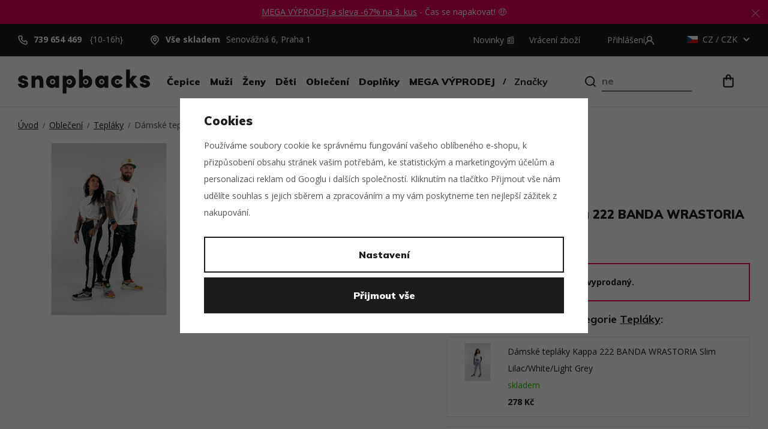

--- FILE ---
content_type: text/html; charset=UTF-8
request_url: https://www.snapbacks.cz/damske-teplaky-kappa-222-banda-wrastoria-slim-black-white-grey_z54473/
body_size: 27511
content:
<!DOCTYPE html>


                     
    
         
            
   

    
        
    

   
   
   


<html class="no-js lang-cs" lang="cs">
<head><script>(function(w,i,g){w[g]=w[g]||[];if(typeof w[g].push=='function')w[g].push(i)})
(window,'AW-990397567','google_tags_first_party');</script><script async src="/cke8/"></script>
			<script>
				window.dataLayer = window.dataLayer || [];
				function gtag(){dataLayer.push(arguments);}
				gtag('js', new Date());
				gtag('set', 'developer_id.dY2E1Nz', true);
				
			</script>
			
   <meta charset="utf-8">
   
      <meta name="author" content="Snapbacks.cz">
   

   <meta name="web_author" content="wpj.cz">

   
      <meta name="description" content="Kappa patří mezi italské sportswear brandy 70. a 80. let, kterou milovali naši otcové. A to se nám v době dadcaps a dadshoes nad míru hodí. Máme jejich">
   
   <meta property="lb:id" content="54473">


   
               <meta name="robots" content="index, follow">
         

         <meta name="viewport" content="width=device-width, initial-scale=1">
   
   <meta property="og:title" content="Dámské tepláky Kappa 222 BANDA WRASTORIA Slim Black/White/Grey - Snapbacks">
      
         <meta property="og:image" content="https://www.snapbacks.cz/data/tmp/108/3/217963_108.jpg?1635929398_1">
   
   <meta property="og:url" content="https://www.snapbacks.cz/damske-teplaky-kappa-222-banda-wrastoria-slim-black-white-grey_z54473/">
   <meta property="og:type" content="website">

   
   

   
      <title>Dámské tepláky Kappa 222 BANDA WRASTORIA Slim Black/White/Grey - Snapbacks</title>
   

   
      
   <link href="https://fonts.googleapis.com/css?family=Muli:400,700,900&display=swap&subset=latin-ext" rel="stylesheet">
   <link href="https://fonts.googleapis.com/css?family=Open+Sans:400,400i,600,700&display=swap&subset=latin-ext" rel="stylesheet">


      
         <link rel="stylesheet" href="/web/build/app.58678da6.css">
         
      
   <link rel="stylesheet" href="/web/build/product.0c81a3ed.css">

   

   
         <link rel="canonical" href="https://www.snapbacks.cz/damske-teplaky-kappa-222-banda-wrastoria-slim-black-white-grey_z54473/">
   

   
         

   
   <link rel="shortcut icon" href="/templates/images/favicon.ico">
   
   
   <link rel="apple-touch-icon" sizes="144x144" href="/templates/images/share/apple-touch-icon.png">
   <link rel="icon" type="image/png" sizes="32x32" href="/templates/images/share/favicon-32x32.png">
   <link rel="icon" type="image/png" sizes="16x16" href="/templates/images/share/favicon-16x16.png">
   <link rel="manifest" href="/templates/images/share/site.webmanifest">
   <meta name="msapplication-TileColor" content="#da532c">
   <meta name="theme-color" content="#ffffff">

   <link rel="search" href="/vyhledavani/" type="text/html">

   <script src="/common/static/js/sentry-6.16.1.min.js"></script>

<script>
   Sentry.init({
      dsn: 'https://bdac53e35b1b4424b35eb8b76bcc2b1a@sentry.wpj.cz/9',
      allowUrls: [
         /www\.snapbacks\.cz\//
      ],
      denyUrls: [
         // Facebook flakiness
         /graph\.facebook\.com/i,
         // Facebook blocked
         /connect\.facebook\.net\/en_US\/all\.js/i,
         // Chrome extensions
         /extensions\//i,
         /^chrome:\/\//i,
         /kupshop\.local/i
      ],
      beforeSend(event) {
         if (!/FBA[NV]|PhantomJS|SznProhlizec/.test(window.navigator.userAgent)) {
            return event;
         }
      },
      ignoreErrors: [
         // facebook / ga + disabled cookies
         'fbq is not defined',
         'Can\'t find variable: fbq',
         '_gat is not defined',
         'AW is not defined',
         'Can\'t find variable: AW',
         'url.searchParams.get', // gtm koza
         // localstorage not working in incoginto mode in iOS
         'The quota has been exceeded',
         'QuotaExceededError',
         'Undefined variable: localStorage',
         'localStorage is null',
         'The operation is insecure',
         "Failed to read the 'localStorage'",
         "gtm_",
         "Can't find variable: glami",
      ]
   });

   Sentry.setTag("web", "prod_snapbacks_db");
   Sentry.setTag("wbpck", 1);
   Sentry.setTag("adm", 0);
   Sentry.setTag("tpl", "x");
   Sentry.setTag("sentry_v", "6.16.1");
</script>

   <script>
   window.wpj = window.wpj || {};
   wpj.onReady = wpj.onReady || [];
   wpj.jsShop = wpj.jsShop || {events:[]};

   window.dataLayer = window.dataLayer || [];
   function gtag() {
      window.dataLayer.push(arguments);
   }
   window.wpj.cookie_bar_send = true;

   wpj.getCookie = (sKey) => decodeURIComponent(
      document.cookie.replace(
         new RegExp(
            '(?:(?:^|.*;)\\s*' +
            encodeURIComponent(sKey).replace(/[\-\.\+\*]/g, '\\$&') +
            '\\s*\\=\\s*([^;]*).*$)|^.*$'
         ),
         '$1'
      )
   ) || null;

      var consents = wpj.getCookie('cookie-bar')?.split(',');

   if (!(consents instanceof Array)){
      consents = [];
   }

   consents_fields = {
      ad_storage: consents.includes('ad_storage') ? 'granted' : 'denied',
      ad_user_data: consents.includes('ad_storage') ? 'granted' : 'denied',
      ad_personalization: consents.includes('ad_storage') ? 'granted' : 'denied',
      personalization_storage: consents.includes('personalization_and_functionality_storage') ? 'granted' : 'denied',
      functionality_storage: 'granted',
      analytics_storage: consents.includes('analytics_storage') ? 'granted' : 'denied',
   };
   gtag('consent', 'default', consents_fields);

   gtag("set", "ads_data_redaction", true);

   dataLayer.push({
      'event': 'defaultConsent',
      'consents' : consents_fields,
      'version': 'v2'
   });
   </script>

<script>
   wpj.data = wpj.data || { };

      wpj.data.instagram = true;
   
   

   

   
</script>


   

         <meta name="google-site-verification" content="0DvvF9tm7EPUkXYWIuC_nDT_zzJ09hLlmvMy-72o_Hg">
   
   
   
   
          

      

   

<script>page_data = {"page":{"language":"cs","title":"D\u00e1msk\u00e9 tepl\u00e1ky Kappa 222 BANDA WRASTORIA Slim Black\/White\/Grey - Snapbacks","path":"\/damske-teplaky-kappa-222-banda-wrastoria-slim-black-white-grey_z54473\/","currency":"CZK","currencyRate":1,"breadCrumbs":[{"id":"","name":"Dom\u016f"},{"id":32,"name":"Oble\u010den\u00ed"},{"id":40,"name":"Tepl\u00e1ky"},{"id":"","name":"D\u00e1msk\u00e9 tepl\u00e1ky Kappa 222 BANDA WRASTORIA Slim Black\/White\/Grey"}],"environment":"live","type":"product"},"resetRefferer":false,"event":"pageView","products":[{"id":"54473_46089","idProduct":54473,"EAN":"","code":"303R5K0-BX9","productCode":"303R5K0-BX9","hasVariations":true,"variationsIds":[46089,46090,46091,46092],"idVariation":46089,"variationCode":"","variationName":"Velikost: XS","soldOut":100,"idAll":["54473_46089","54473_46090","54473_46091","54473_46092"],"categoryMain":[{"id":32,"name":"Oble\u010den\u00ed"},{"id":40,"name":"Tepl\u00e1ky"}],"categoryCurrent":[{"id":32,"name":"Oble\u010den\u00ed"},{"id":40,"name":"Tepl\u00e1ky"},{"id":"","name":"D\u00e1msk\u00e9 tepl\u00e1ky Kappa 222 BANDA WRASTORIA Slim Black\/White\/Grey"}],"producer":"Kappa","campaigns":[],"name":"D\u00e1msk\u00e9 tepl\u00e1ky Kappa 222 BANDA WRASTORIA Slim Black\/White\/Grey","vat":21,"price":229.75,"priceWithVat":278,"priceWithoutVat":229.75,"priceVat":48.25,"priceWithoutDiscount":1148.76,"discount":80,"hasDiscount":true,"availability":"na dotaz","url":"https:\/\/www.snapbacks.cz\/damske-teplaky-kappa-222-banda-wrastoria-slim-black-white-grey_z54473\/","imageUrl":"https:\/\/www.snapbacks.cz\/data\/tmp\/0\/3\/217963_0.jpg?1635929398_1","position":1}],"once":false,"version":"v2"};page_data['page']['layout'] = window.innerWidth  > 991 ? 'web' : window.innerWidth > 543 ? 'tablet' : 'mobil';if (typeof userData === 'undefined') {var userData = wpj.getCookie('jsShopGtmUser');var userDataParsed = null;if(userData) {userDataParsed = JSON.parse(userData);wpj.onReady.push(function () {wpj.storage.cookies.removeItem('jsShopGtmUser');});} else {userData = localStorage.getItem('js-shop-gtm-user');if(userData) {userDataParsed = JSON.parse(userData).data;}}}if (userDataParsed) {page_data.user = userDataParsed;}dataLayer.push(page_data);</script><script src="/common/static/wpj/wpj.gtm.js?v2"></script><script>var urlParams = new URLSearchParams(window.location.search);var hash = location.href.split("#")[1] || urlParams.get('id_variation') || "46089";gtm_prva = {  };gtm_prva[46089] = {'id': '54473_46089','idVariation': '46089','idProduct': '54473','EAN': '8034020070080','variationName': 'Velikost: XS','code': '','price': 229.75,'variationCode': '','productCode': '303R5K0-BX9',};gtm_prva[46090] = {'id': '54473_46090','idVariation': '46090','idProduct': '54473','EAN': '8034020070066','variationName': 'Velikost: S','code': '','price': 229.75,'variationCode': '','productCode': '303R5K0-BX9',};gtm_prva[46091] = {'id': '54473_46091','idVariation': '46091','idProduct': '54473','EAN': '8034020070059','variationName': 'Velikost: M','code': '','price': 229.75,'variationCode': '','productCode': '303R5K0-BX9',};gtm_prva[46092] = {'id': '54473_46092','idVariation': '46092','idProduct': '54473','EAN': '8034020070042','variationName': 'Velikost: L','code': '','price': 229.75,'variationCode': '','productCode': '303R5K0-BX9',};wpj.onReady.push(function () {$('input[name^=IDvariation], select#IDvariation').on('change', function () {gtm_getDetailImpressions($(this).val(), 'detailImpressionsVariation');});if (hash != "") {variation = gtm_getVariation(hash);product = $.extend(page_data['products'], variation);page_data = $.extend(page_data, { 'products':  product });}gtm_getDetailImpressions(hash, 'detailImpressions');});</script><script>
              wpj.onReady.push(function () {
                 [ 'logout', 'registration', 'login', 'newsletter_subscribe'].forEach(function (type) {
                    let cookieValue = wpj.storage.cookies.getItem('gtm_'+type);

                    if (cookieValue === null) {
                       return;
                    }
                    wpj.storage.cookies.removeItem('gtm_'+type);

                    cookieValue = JSON.parse(cookieValue);

                    let valueData;
                    if (type === 'newsletter_subscribe') {
                       valueData = { ...cookieValue };
                       type = 'newsletterSubscribe';
                    } else if (cookieValue instanceof Array) {
                       valueData = { data: cookieValue };
                    } else {
                       valueData = { value: cookieValue };
                    }
                     window.dataLayer.push({
                        event: 'success' +  gtm_ucfirst(type),
                           ...valueData
                     });
                 });
              });
              function gtm_ucfirst(str) {
                   if (!str || typeof str !== 'string') return str;
                   return str.charAt(0).toUpperCase() + str.slice(1);
               }
           </script>      <!-- Google Tag Manager -->
   <script data-cookieconsent="ignore">(function(w,d,s,l,i) {w[l] = w[l] || [];w[l].push({'gtm.start': new Date().getTime(), event: 'gtm.js'});
         var f = d.getElementsByTagName(s)[0],j=d.createElement(s),dl=l != 'dataLayer' ? '&l=' + l : '';
         j.async = true;j.src='//www.googletagmanager.com/gtm.js?id=' + i + dl;f.parentNode.insertBefore(j, f);
      })(window, document, 'script', 'dataLayer', 'GTM-57JF2R3');</script>
   <!-- End Google Tag Manager -->
</head>
<body >



<!-- Google Tag Manager -->
   <noscript>
       <iframe src="//www.googletagmanager.com/ns.html?id=GTM-57JF2R3" height="0" width="0" style="display:none;visibility:hidden"></iframe>
   </noscript>
<!-- End Google Tag Manager -->


   
      
                <div class="alert alert-info alert-dismissible text-center infopanel "
        data-infopanel="1"
        data-version="162" data-nosnippet>
               <p style="text-align:center"><a href="/mega-vyprodej_k151/">MEGA VÝPRODEJ a sleva -67% na 3. kus</a> - Čas se napakovat! 🤑</p>
                     <button type="button" class="close" data-infopanel-close="1" aria-label="Zavřít">
            <span class="fc lightbox_close"></span>
         </button>
         </div>
   <script>
      var $localInfoPanelsData = {};
      var $infoPanel = null;

      if (window.localStorage.getItem('info_panels')) {
         $localInfoPanelsData = JSON.parse(window.localStorage.getItem('info_panels'));
         $infoPanel = $localInfoPanelsData['info-panel-1'];
      }

      if ($infoPanel && $infoPanel['version'] >= "162") {
         var $infoElements = document.querySelectorAll('[data-infopanel="1"]');
         $infoElements.forEach(element => {
            element.remove();
         });
      }
   </script>

      <div class="header-top">
         <div class="container container-flex">
            <div class="fc icons_phone"><a href="tel:739654469">739 654 469</a> {10-16h}</div>
            <div class="fc icons_location"><a href="/kontakt/"><strong>Vše skladem</strong>Senovážná 6, Praha 1
               </a></div>
            
<div class="header-top-menu">
    
   <ul class="">
                 <li class=" item-50">
             <a href="/novinky_k150/" >
                 Novinky 📰
             </a>
                        </li>
                 <li class=" item-485">
             <a href="/vraceni-zbozi/" >
                 Vrácení zboží
             </a>
                        </li>
          </ul>

</div>


            <div class="header-login header-icon" id="js-shop-user"><a href="/prihlaseni/" class="cart-signin"><span>Přihášení</span><span
                     class="fc icons_user"></span> </a></div>

            <div class="header-currency" data-header-localize>
               <span title="CZ" class="active">
                                       <img src="/common/static/images/flags/cz.svg" width="18"
                          alt="cz">
                     CZ
                                    / CZK
               </span>

               <ul>
                  <li>
                     <a href="/zeme/CZ/" class="selected">
                        <img src="/common/static/images/flags/cz.svg" width="18" alt="CZ">
                        CZ / CZK
                     </a>
                  </li>
                  <li>
                     <a href="/zeme/SK/" >
                        <img src="/templates/images/eu.svg" width="18" alt="EU">
                        EU / EUR
                     </a>
                  </li>
               </ul>
            </div>
         </div>
      </div>
      <header class="header">
         <div class="header-content">
            <div class="container container-flex">
               <div class="mobile-menu" data-toggle="burger">
                  <span class="fc icons_burger"></span>
                  <strong class="text">menu</strong>
               </div>
               
                  <div class="logo">
                     <a href="/" title="Snapbacks: Frajeři přes kšiltovky od roku 2011 🧢">
                        <img src="/templates/images/logo.svg" class="img-responsive" alt="Snapbacks: Frajeři přes kšiltovky od roku 2011 🧢" width="220">
                     </a>
                  </div>
               
               <nav class="header-nav">
                   <ul><li class="nav-item nav-item-11 nav-item-level-0 has-submenu"><a href="/cepice_k11/" class="nav-link"> Čepice </a><div class="header-submenu"><div class="container"><div class="header-submenu-inner"><div class="submenu-items-basic"><ul><li><a href="/cepice_k11/new-era-pruvodce_k223/">New Era Průvodce</a></li><li><a href="/cepice_k11/ksiltovky_k15/">Kšiltovky</a></li><li><a href="/cepice_k11/kulichy_k16/">Kulichy</a></li><li><a href="/cepice_k11/limitky_k611/">Limitky 🚀</a></li><li><a href="/cepice_k11/kukly_k572/">Kukly</a></li><li><a href="/cepice_k11/bekovky_k243/">Bekovky</a></li><li><a href="/cepice_k11/klobouky_k14/">Klobouky</a></li><li><a href="/cepice_k11/docker-caps_k46/">Docker Caps</a></li><li><a href="/cepice_k11/dog-ears_k13/">Dog Ears</a></li><li><a href="/cepice_k11/barety_k244/">Barety</a></li></ul></div></div></div></div></li><li class="nav-item nav-item-53 nav-item-level-0 has-submenu"><a href="/muzi_k53/" class="nav-link"> Muži </a><div class="header-submenu"><div class="container"><div class="header-submenu-inner"><div class="row"><div class="col-xxl-3 col-lg-4"><div class="banner"><img src="/data/tmp/103/3/229593_103.cs.jpg?1650370970_1" class="img-responsive" alt="" data-tracking-view='{"event":"promotionView","promotions":[{"id":17,"name":"","creative":"Submenu - Mu\u017ei","position":1}],"_clear":true,"once":false,"version":"v2"}'><div></div></div></div><div class="col-lg-8 col-xxl-offset-1"><div class="submenu-items"><div class="special-links"><ul></ul><ul><li><a href="/clanky/3/" class="highlighted"><span class="fc icons_look"></span>lookbook</a></li><li><a href="/clanky/4/" class="highlighted"><span class="fc icons_radar"></span>release radar</a></li></ul></div><div class=""><ul><li><a href="/muzi_k53/panske-cepice_k57/" class="highlighted">Čepice</a></li><li><a href="/muzi_k53/panske-cepice_k57/panske-ksiltovky_k70/">Kšiltovky</a></li><li><a href="/muzi_k53/panske-cepice_k57/panske-docker-caps_k59/">Docker Caps</a></li><li><a href="/muzi_k53/panske-cepice_k57/panske-klobouky_k65/">Klobouky</a></li><li><a href="/muzi_k53/panske-cepice_k57/panske-kulichy_k74/">Kulichy</a></li><li><a href="/muzi_k53/panske-cepice_k57/panske-dog-ears_k60/">Dog Ears</a></li><li><a href="/muzi_k53/panske-cepice_k57/panske-bekovky_k242/">Bekovky</a></li><li><a href="/muzi_k53/panske-cepice_k57/panske-barety_k245/">Baret</a></li><li><a href="/muzi_k53/panske-cepice_k57/panske-kukly_k573/">Kukly</a></li></ul></div><div class=""><ul><li><a href="/muzi_k53/panske-obleceni_k108/" class="highlighted">Oblečení</a></li><li><a href="/muzi_k53/panske-obleceni_k108/panska-tilka_k127/">Tílka</a></li><li><a href="/muzi_k53/panske-obleceni_k108/panske-dresy_k114/">Dresy</a></li><li><a href="/muzi_k53/panske-obleceni_k108/panska-trika_k129/">Trika</a></li><li><a href="/muzi_k53/panske-obleceni_k108/panske-kosile_k118/">Košile</a></li><li><a href="/muzi_k53/panske-obleceni_k108/panske-mikiny_k121/">Mikiny</a></li><li><a href="/muzi_k53/panske-obleceni_k108/panske-vesty_k563/">Vesty</a></li><li><a href="/muzi_k53/panske-obleceni_k108/panske-bundy_k112/">Bundy</a></li><li><a href="/muzi_k53/panske-obleceni_k108/panske-spodni-pradlo_k123/">Spodní prádlo</a></li><li><a href="/muzi_k53/panske-obleceni_k108/panske-kratasy_k119/">Kraťasy</a></li><li><a href="/muzi_k53/panske-obleceni_k108/panske-plavky_k589/">Plavky</a></li><li><a href="/muzi_k53/panske-obleceni_k108/panske-kalhoty_k116/">Kalhoty</a></li><li><a href="/muzi_k53/panske-obleceni_k108/panske-teplaky_k125/">Tepláky</a></li><li><a href="/muzi_k53/panske-obleceni_k108/panske-svetry_k614/">Svetry</a></li></ul><ul><li><a href="/muzi_k53/panske-boty_k54/" class="highlighted">Boty</a></li><li><a href="/muzi_k53/panske-boty_k54/panske-pantofle_k182/">Pantofle</a></li></ul></div><div class=""><ul><li><a href="/muzi_k53/panske-doplnky_k77/" class="highlighted">Doplňky</a></li><li><a href="/muzi_k53/panske-doplnky_k77/panske-jine_k87/">Jiné</a></li><li><a href="/muzi_k53/panske-doplnky_k77/panske-batohy_k82/">Batohy</a></li><li><a href="/muzi_k53/panske-doplnky_k77/panske-pasky_k91/">Pásky</a></li><li><a href="/muzi_k53/panske-doplnky_k77/panske-penezenky_k92/">Peněženky</a></li><li><a href="/muzi_k53/panske-doplnky_k77/panske-ponozky_k95/">Ponožky</a></li><li><a href="/muzi_k53/panske-doplnky_k77/panske-slunecni-bryle_k102/">Sluneční brýle</a></li><li><a href="/muzi_k53/panske-doplnky_k77/panske-tasky-a-ledvinky_k105/">Tašky a ledvinky</a></li></ul></div></div></div></div></div></div></div></li><li class="nav-item nav-item-55 nav-item-level-0 has-submenu"><a href="/zeny_k55/" class="nav-link"> Ženy </a><div class="header-submenu"><div class="container"><div class="header-submenu-inner"><div class="row"><div class="col-xxl-3 col-lg-4"><div class="banner"><img src="/data/tmp/103/4/229594_103.cs.jpg?1650370970_1" class="img-responsive" alt="" data-tracking-view='{"event":"promotionView","promotions":[{"id":18,"name":"","creative":"Submenu - \u017deny","position":1}],"_clear":true,"once":false,"version":"v2"}'><div></div></div></div><div class="col-lg-8 col-xxl-offset-1"><div class="submenu-items"><div class="special-links"><ul></ul><ul><li><a href="/clanky/3/" class="highlighted"><span class="fc icons_look"></span>lookbook</a></li><li><a href="/clanky/4/" class="highlighted"><span class="fc icons_radar"></span>release radar</a></li></ul></div><div class=""><ul><li><a href="/zeny_k55/damske-cepice_k66/" class="highlighted">Čepice</a></li><li><a href="/zeny_k55/damske-cepice_k66/damske-ksiltovky_k71/">Kšiltovky</a></li><li><a href="/zeny_k55/damske-cepice_k66/damske-klobouky_k67/">Klobouky</a></li><li><a href="/zeny_k55/damske-cepice_k66/damske-kulichy_k75/">Kulichy</a></li><li><a href="/zeny_k55/damske-cepice_k66/damske-barety_k246/">Barety</a></li><li><a href="/zeny_k55/damske-cepice_k66/damske-kukly_k619/">Dámské kukly</a></li></ul></div><div class=""><ul><li><a href="/zeny_k55/damske-obleceni_k109/" class="highlighted">Oblečení</a></li><li><a href="/zeny_k55/damske-obleceni_k109/damske-plavky_k587/">Plavky</a></li><li><a href="/zeny_k55/damske-obleceni_k109/damske-svetry_k613/">Svetry</a></li><li><a href="/zeny_k55/damske-obleceni_k109/damska-tilka_k128/">Tílka</a></li><li><a href="/zeny_k55/damske-obleceni_k109/damska-trika_k130/">Trika</a></li><li><a href="/zeny_k55/damske-obleceni_k109/damske-bundy_k113/">Bundy</a></li><li><a href="/zeny_k55/damske-obleceni_k109/damske-dresy_k115/">Dresy</a></li><li><a href="/zeny_k55/damske-obleceni_k109/damske-kratasy_k120/">Kraťasy</a></li><li><a href="/zeny_k55/damske-obleceni_k109/damske-mikiny_k122/">Mikiny</a></li><li><a href="/zeny_k55/damske-obleceni_k109/damske-spodni-pradlo_k124/">Spodní prádlo</a></li><li><a href="/zeny_k55/damske-obleceni_k109/damske-teplaky_k126/">Tepláky</a></li></ul><ul><li><a href="/zeny_k55/damske-doplnky_k83/" class="highlighted">Doplňky</a></li><li><a href="/zeny_k55/damske-doplnky_k83/damske-pasky_k132/">Pásky</a></li><li><a href="/zeny_k55/damske-doplnky_k83/damske-batohy_k84/">Batohy</a></li><li><a href="/zeny_k55/damske-doplnky_k83/damske-penezenky_k93/">Peněženky</a></li><li><a href="/zeny_k55/damske-doplnky_k83/damske-ponozky_k96/">Ponožky</a></li><li><a href="/zeny_k55/damske-doplnky_k83/damske-slunecni-bryle_k103/">Sluneční brýle</a></li><li><a href="/zeny_k55/damske-doplnky_k83/damske-tasky-a-ledvinky_k106/">Tašky a ledvinky</a></li><li><a href="/zeny_k55/damske-doplnky_k83/damske-jine_k88/">Jiné</a></li></ul></div></div></div></div></div></div></div></li><li class="nav-item nav-item-48 nav-item-level-0 has-submenu"><a href="/deti_k48/" class="nav-link"> Děti </a><div class="header-submenu"><div class="container"><div class="header-submenu-inner"><div class="submenu-items-basic"><ul><li><a href="/deti_k48/detske-ksiltovky_k273/">Kšiltovky</a></li><li><a href="/deti_k48/holky_k49/">Holky</a></li><li><a href="/deti_k48/kluci_k51/">Kluci</a></li></ul></div></div></div></div></li><li class="nav-item nav-item-32 nav-item-level-0 has-submenu"><a href="/obleceni_k32/" class="nav-link"> Oblečení </a><div class="header-submenu"><div class="container"><div class="header-submenu-inner"><div class="submenu-items-basic"><ul><li><a href="/obleceni_k32/bundy_k33/">Bundy</a></li><li><a href="/obleceni_k32/mikiny_k38/">Mikiny</a></li><li><a href="/obleceni_k32/svetry_k615/">Svetry</a></li><li><a href="/obleceni_k32/trika_k42/">Trika</a></li><li><a href="/obleceni_k32/tilka_k41/">Tílka</a></li><li><a href="/obleceni_k32/dresy_k34/">Dresy</a></li><li><a href="/obleceni_k32/kosile_k36/">Košile</a></li><li><a href="/obleceni_k32/vesty_k562/">Vesty</a></li><li><a href="/obleceni_k32/spodni-pradlo_k39/">Spodní Prádlo</a></li><li><a href="/obleceni_k32/kratasy_k37/">Kraťasy</a></li><li><a href="/obleceni_k32/kalhoty_k35/">Kalhoty</a></li><li><a href="/obleceni_k32/teplaky_k40/">Tepláky</a></li><li><a href="/obleceni_k32/plavky_k588/">Plavky</a></li></ul></div></div></div></div></li><li class="nav-item nav-item-18 nav-item-level-0 has-submenu"><a href="/doplnky_k18/" class="nav-link"> Doplňky </a><div class="header-submenu"><div class="container"><div class="header-submenu-inner"><div class="submenu-items-basic"><ul><li><a href="/doplnky_k18/ponozky_k25/">Ponožky</a></li><li><a href="/doplnky_k18/batohy_k19/">Batohy</a></li><li><a href="/doplnky_k18/tasky-a-ledvinky_k30/">Tašky a Ledvinky</a></li><li><a href="/doplnky_k18/pasky_k23/">Pásky</a></li><li><a href="/doplnky_k18/penezenky_k24/">Peněženky</a></li><li><a href="/doplnky_k18/rukavice_k26/">Rukavice</a></li><li><a href="/doplnky_k18/slunecni-bryle_k28/">Sluneční brýle</a></li><li><a href="/doplnky_k18/satky_k236/">Šátky</a></li><li><a href="/doplnky_k18/doplnky-jine_k21/">Jiné</a></li><li><a href="/doplnky_k18/pro-sberatele_k595/">Pro sběratele</a></li><li><a href="/doplnky_k18/doplnky-do-domacnosti_k564/">Doplňky domácnosti</a></li></ul></div></div></div></div></li><li class="nav-item nav-item-151 nav-item-level-0 has-submenu"><a href="/mega-vyprodej_k151/" class="nav-link"> MEGA VÝPRODEJ </a><div class="header-submenu"><div class="container"><div class="header-submenu-inner"><div class="submenu-items-basic"><ul><li><a href="/mega-vyprodej_k151/cepice-ve-sleve_k152/">Čepice ve slevě</a></li><li><a href="/mega-vyprodej_k151/obleceni-ve-sleve_k153/">Oblečení ve slevě</a></li><li><a href="/mega-vyprodej_k151/new-bestsellers-ve-sleve_k154/">Bestsellers ve slevě</a></li><li><a href="/mega-vyprodej_k151/doplnky-ve-sleve_k156/">Doplňky ve slevě</a></li><li><a href="/mega-vyprodej_k151/slevy-podle-sportu_k298/">Podle sportů</a></li><li><a href="/mega-vyprodej_k151/podle-slev-az-70_k568/">Podle slev: až -70%</a></li></ul></div></div></div></div></li><li class="nav-item nav-item-vyrobci nav-item-level-0 has-submenu"><a href="/vyrobci/" class="nav-link"> Značky </a><div class="header-submenu header-submenu-producers"><div class="container"><div class="header-submenu-inner"><div class="row"><div class="col-lg-3 col-lg-offset-1"><p class="highlighted">Top značky</p><div class="submenu-top-producers"><a href="/new-era_v23/"><img src="/data/tmp/24/3/23_24.jpg?1766412921_1" alt="New Era" title="New Era" class="img-responsive"></a><a href="/mitchell-ness_v1/"><img src="/data/tmp/24/1/1_24.jpg?1701730412_1" alt="Mitchell &amp; Ness" title="Mitchell &amp; Ness" class="img-responsive"></a><a href="/capslab_v203/"><img src="/data/tmp/24/3/203_24.jpg?1741812005_1" alt="Capslab" title="Capslab" class="img-responsive"></a><a href="/47-brand_v18/"><img src="/data/tmp/24/8/18_24.jpg?1701730412_1" alt="&#039;47 Brand" title="&#039;47 Brand" class="img-responsive"></a><a href="/state-of-wow_v111/"><img src="/data/tmp/24/1/111_24.jpg?1701730412_1" alt="State of WOW" title="State of WOW" class="img-responsive"></a><a href="/sprayground_v77/"><img src="/data/tmp/24/7/77_24.jpg?1701730412_1" alt="Sprayground" title="Sprayground" class="img-responsive"></a><a href="/champion_v139/"><img src="/data/tmp/24/9/139_24.jpg?1701730412_1" alt="Champion" title="Champion" class="img-responsive"></a><a href="/rip-n-dip_v202/"><img src="/data/tmp/24/2/202_24.jpg?1701730412_1" alt="RIP N DIP" title="RIP N DIP" class="img-responsive"></a></div></div><div class="col-lg-7"><p class="highlighted">Oblíbené značky</p><div class="submenu-producers"><div><ul><li class="highlighted">&#039;</li><li><a href="/47-brand_v18/"> &#039;47 Brand </a></li></ul></div><div><ul><li class="highlighted">A</li><li><a href="/adam-wave_v528/"> Adam Wave </a></li><li><a href="/aevor_v166/"> Aevor </a></li><li><a href="/alpinestars_v541/"> Alpinestars </a></li><li><a href="/american-needle_v11/"> American Needle </a></li></ul></div><div><ul><li class="highlighted">B</li><li><a href="/brandit_v521/"> Brandit </a></li><li><a href="/brixton_v70/"> BRIXTON </a></li></ul></div><div><ul><li class="highlighted">C</li><li><a href="/capslab_v203/"> Capslab </a></li><li><a href="/cbloc_v544/"> Cbloc </a></li></ul></div><div><ul><li class="highlighted">D</li><li><a href="/dc_v531/"> DC </a></li><li><a href="/dickies_v182/"> Dickies </a></li></ul></div><div><ul><li class="highlighted">E</li><li><a href="/ellesse_v165/"> Ellesse </a></li><li><a href="/empire_v517/"> Empire </a></li><li><a href="/etnies_v201/"> Etnies </a></li></ul></div><div><ul><li class="highlighted">F</li><li><a href="/fanatics_v539/"> Fanatics </a></li><li><a href="/fjallraven_v543/"> Fjällräven </a></li></ul></div><div><ul><li class="highlighted">G</li><li><a href="/goorin-bros_v501/"> Goorin Bros. </a></li></ul></div><div><ul><li class="highlighted">H</li><li><a href="/helly-hansen_v155/"> Helly Hansen </a></li><li><a href="/huf_v22/"> HUF </a></li></ul></div><div><ul><li class="highlighted">C</li><li><a href="/champion_v139/"> Champion </a></li></ul></div><div><ul><li class="highlighted">K</li><li><a href="/kangol_v194/"> Kangol </a></li><li><a href="/kappa_v134/"> Kappa </a></li><li><a href="/karl-kani_v191/"> Karl Kani </a></li></ul></div><div><ul><li class="highlighted">M</li><li><a href="/mister-tee_v535/"> Mister Tee </a></li><li><a href="/mitchell-ness_v1/"> Mitchell &amp; Ness </a></li><li><a href="/mstrds_v505/"> MSTRDS </a></li></ul></div><div><ul><li class="highlighted">N</li><li><a href="/new-era_v23/"> New Era </a></li><li><a href="/nnsns_v542/"> NNSNS </a></li></ul></div><div><ul><li class="highlighted">O</li><li><a href="/oakley_v105/"> Oakley </a></li></ul></div><div><ul><li class="highlighted">P</li><li><a href="/picture_v514/"> Picture </a></li></ul></div><div><ul><li class="highlighted">Q</li><li><a href="/quiksilver_v529/"> Quiksilver </a></li></ul></div><div><ul><li class="highlighted">R</li><li><a href="/red-bull-spect-eyewear_v545/"> Red Bull SPECT Eyewear </a></li><li><a href="/reflection-luxury_v536/"> Reflection Luxury </a></li><li><a href="/rip-n-dip_v202/"> RIP N DIP </a></li></ul></div><div><ul><li class="highlighted">S</li><li><a href="/secrid_v153/"> Secrid </a></li><li><a href="/snapbacks-cz_v20/"> Snapbacks.cz </a></li><li><a href="/spoilt-clo_v540/"> Spoilt Clo. </a></li><li><a href="/sprayground_v77/"> Sprayground </a></li><li><a href="/stance_v132/"> Stance </a></li><li><a href="/state-of-wow_v111/"> State of WOW </a></li><li><a href="/stetson_v204/"> Stetson </a></li></ul></div><div><ul><li class="highlighted">T</li><li><a href="/the-captician_v549/"> The Captician </a></li><li><a href="/the-dudes_v533/"> The Dudes </a></li></ul></div><div><ul><li class="highlighted">U</li><li><a href="/urban-classics_v502/"> Urban Classics </a></li></ul></div><div><ul><li class="highlighted">V</li><li><a href="/von-dutch_v515/"> Von Dutch </a></li></ul></div><div><ul><li class="highlighted">Y</li><li><a href="/yupoong_v25/"> Yupoong </a></li></ul></div></div></div></div></div></div></div></li></ul>    <script type="text/javascript">
      wpj.onReady.push(function() {
                           $(".nav-item-32").addClass('active');
                  $(".nav-item-40").addClass('active');
                                 });
   </script>

               </nav>
               <div class="header-search-inline">
   <form method="get" action="/vyhledavani/">
      <input type="text" name="search" value="" maxlength="100" class="form-control autocomplete-control lbx-searchbox"              placeholder="Co sháníš?" autocomplete="off" data-search-input>
      <button name="submit" type="submit" value="Hledat"
              class="btn btn-search fc icons_search"></button>
         </form>
</div>
               <div class="header-search header-icon">
                  <a href="/vyhledavani/" data-toggle="search">
                     <span class="fc icons_search"></span>
                  </a>
               </div>
               <div class="header-cart header-icon" id="js-shop-cart-info">
   <a href="/kosik/" class='empty'>
      <span class='fc icons_cart'></span>
      <span class='price'></span>
   </a>
</div>

<div id="js-shop-cart">
</div>
            </div>
         </div>
      </header>
      <div class="header-search-outer">
   <div class="header-search-inner" data-search-form>
      <div class="container">
         <form method="get" action="/vyhledavani/">
            <input type="text" name="search" value="" maxlength="100" class="form-control autocomplete-control lbx-searchbox"                    placeholder="Hledaný výraz" autocomplete="off" data-search-input>
            <button name="submit" type="submit" value="Hledat" class="btn btn-primary btn-block"><span>Hledat</span></button>
            <button class="search-toggle" data-toggle="search"><i class="fc lightbox_close"></i></button>
         </form>
      </div>
   </div>

   <div class="header-search-wrapper" data-header-search-wrapper>
      <div class="autocomplete"></div>
   </div>
</div>


   <script id="productSearch" type="text/x-dot-template">
            <div class="container autocomplete-inner">
         
         {{? it.items.Produkty || it.items.Kategorie || it.items.Vyrobci || it.items.Clanky || it.items.Stranky }}

         <div class="autocomplete-wrapper">
            {{? it.items.Kategorie }}
            <div class="autocomplete-categories">
               
               <p class="title-default">Kategorie</p>
               
               <ul>
                  {{~it.items.Kategorie.items :item :index}}
                  <li data-autocomplete-item="section">
                     <a href="/presmerovat/?type=category&id={{=item.id}}">{{=item.label}}</a>
                  </li>
                  {{~}}
               </ul>
            </div>
            {{?}}

            {{? it.items.Vyrobci }}
            <div class="autocomplete-categories">
               <p class="title-default">Značky</p>
               <ul>
                  {{~it.items.Vyrobci.items :item :index}}
                  <li data-autocomplete-item="section">
                     <a href="/presmerovat/?type=producer&id={{=item.id}}">{{=item.label}}</a>
                  </li>
                  {{~}}
               </ul>
            </div>
            {{?}}

            {{? it.items.Produkty }}
            <div class="autocomplete-products">
               
               <p class="title-default">Produkty</p>
               
               <ul>
                  {{~it.items.Produkty.items :item :index}}
                  {{? index < 4 }}
                  <li class="autocomplete-product-item" data-autocomplete-item="product">
                     <a href="/presmerovat/?type=product&id={{=item.id}}">
                        <div class="img">
                           {{? item.image }}
                           <img src="{{=item.image}}" alt="{{=item.label}}" class="img-fluid">
                           {{??}}
                           <img src="/common/static/images/no-img.png" alt="{{=item.label}}" class="img-fluid">
                           {{?}}
                        </div>
                        <span class="title">{{=item.label}}</span>
                        
                        
                                                        
                               {{? item.price }}
                               <span class="price">{{=item.price}}</span>
                               {{?}}
                            
                                                    
                        
                     </a>
                  </li>
                  {{?}}
                  {{~}}
               </ul>
            </div>
            {{?}}

            
            <div class="ac-showall d-showall" data-autocomplete-item="show-all">
               <a href="" class="btn btn-primary btn-block">Zobrazit všechny výsledky</a>
            </div>
            
         </div>

         <div class="autocomplete-side">
            {{? it.items.Clanky }}
            <div class="autocomplete-articles">
               <p class="title-default">Články</p>
               <ul>
                  {{~it.items.Clanky.items :item :index}}
                  {{? index < 2 }}
                  <li data-autocomplete-item="section">
                     <a href="/presmerovat/?type=article&id={{=item.id}}">
                        {{? item.photo }}
                        <img src="{{=item.photo}}" alt="{{=item.label}}" width="200" height="143" class="img-fluid">
                        {{?}}
                        {{=item.label}}
                     </a>
                  </li>
                  {{?}}
                  {{~}}
               </ul>
            </div>
            {{?}}
            {{? it.items.Stranky }}
            <div class="autocomplete-pages">
               <p class="title-default">Ostatní</p>
               <ul>
                  {{~it.items.Stranky.items :item :index}}
                  <li data-autocomplete-item="section">
                     <a href="{{=item.url}}">
                        {{=item.label}}
                     </a>
                  </li>
                  {{~}}
               </ul>
            </div>
            {{?}}
            
            <div class="ac-showall resp-showall" data-autocomplete-item="show-all">
               <a href="" class="btn btn-primary btn-block">Zobrazit všechny výsledky</a>
            </div>
            
         </div>

         

         {{??}}
         <div class="autocomplete-noresult">
            <p>
               
               Žádný výsledek
               
            </p>
         </div>
         {{?}}
         
      </div>
   </script>



      <script>
      
      
   </script>



   
   <div id="lbx-wrapper">       
      <main class="main product-main">
      <div class="container">
         
   <ul class="breadcrumbs ">
                           <li><a href="/" title="Zpět na úvod">Úvod</a></li>
                                       <li><a href="/obleceni_k32/" title="Zpět na Oblečení">Oblečení</a></li>
                                       <li><a href="/obleceni_k32/teplaky_k40/" title="Zpět na Tepláky">Tepláky</a></li>
                                       <li class="active">Dámské tepláky Kappa 222 BANDA WRASTORIA Slim Black/White/Grey</li>
                     </ul>

      </div>

      <div class="product-top">
         <div class="container">
            <div class="row">
               <div class="col-lg-7 col-xxs-12 column-left">
                  <div class="product-gallery">
   <div class="product-photos-lg" id="product-gallery-lg">
      <a href="/data/tmp/0/3/217963_0.jpg?1635929398_1" data-rel="gallery">
         <img src="/data/tmp/3/3/217963_3.jpg?1635929398_1" data-src="/data/tmp/3/3/217963_3.jpg?1635929398_1"
              alt="Dámské tepláky Kappa 222 BANDA WRASTORIA Slim Black/White/Grey" class="img-responsive"
              width="530" height="420">
      </a>
       
   </div>
   </div>
               </div>
               <div class="col-xxl-4 col-lg-5 col-xxs-12 pull-right column-right">
                  

                                       <div class="product-title">
                                                   <a href="/kappa_v134/"
                              title="Kappa" class="producer">
                              <img src="/data/tmp/7/4/134_7.jpg?1701730412_1"
                                   alt="Kappa" title="Kappa"
                                   class="img-responsive producer-image">
                           </a>
                                                <h1 class="h3">Dámské tepláky Kappa 222 BANDA WRASTORIA Slim Black/White/Grey</h1>
                     </div>
                                             <p class="code">Kód produktu:&nbsp;303R5K0-BX9</p>
                                                                     
<form method="get" action="/hlidaci-pes/pridat/" class="product-watchdog"
      data-watchdog="form" style="display: none;" data-recaptcha-lazy>

   
   <input type="hidden" name="id_product" value="54473">
   <input type="hidden" name="id_variation" value="" data-watchdog="variation">

   <div class="watchdog-info"  data-watchdog="info">
      
         <p>Tento produkt nemáme momentálně skladem. Pokud chcete dát vědět, až bude produkt zase dostupný, vyplňte níže svůj e-mail.</p>
      
      <button class="btn btn-secondary" type="button"
              data-watchdog="opener">
         Hlídat dostupnost
      </button>
   </div>

   <div class="watchdog-success" style="display: none;" data-watchdog="success">
      <p>
         Jakmile bude produkt skladem, pošleme Vám e-mail.
      </p>

         </div>

         <div class="watchdog-loggedout" style="display: none;" data-watchdog="loggedout">
         <input type="email" name="email" class="form-control" placeholder="Zadejte Váš e-mail"
                oninvalid="this.setCustomValidity('Zadejte prosím Váš email')"
                onvalid="this.setCustomValidity('')"
                required>
         <button class="btn btn-secondary" type="submit"
                 data-sitekey="6LfofPkUAAAAAG2prDjCHJz9V3VcHbuxtKhFiTWd" data-recaptcha="btn">
            Pohlídat
         </button>
      </div>
   </form>
                        <div class="alert alert-danger">
   <strong>
       Tento produkt je dlouhodobě vyprodaný.
   </strong>
</div>


   <p class="title-default">
      Alternativní produkty z kategorie <a href="/obleceni_k32/teplaky_k40/">Tepláky</a>:
   </p>
   <div class="similar-row row">
          <div class="col-xxs-12 ">
      <div class="similar-product">
         <a href="/damske-teplaky-kappa-222-banda-wrastoria-slim-lilac-white-light-grey_z54471/" class="image">
            <img src="/data/tmp/4/8/217958_4.jpg?1635929398_1" alt="" class="img-responsive">
         </a>
         <div>
            <p class="title">
               <a href="/damske-teplaky-kappa-222-banda-wrastoria-slim-lilac-white-light-grey_z54471/" title="Dámské tepláky Kappa 222 BANDA WRASTORIA Slim Lilac/White/Light Grey" >
                   Dámské tepláky Kappa 222 BANDA WRASTORIA Slim Lilac/White/Light Grey
               </a>
            </p>
            <p class="delivery delivery-0">
                skladem
            </p>
            <p class="price">278 Kč</p>
         </div>
      </div>
   </div>
   <div class="col-xxs-12 ">
      <div class="similar-product">
         <a href="/teplaky-kappa-222-banda-rastoria-graphik-slim-green-sage-black-g_z56434/" class="image">
            <img src="/data/tmp/4/0/226310_4.jpg?1644737106_1" alt="" class="img-responsive">
         </a>
         <div>
            <p class="title">
               <a href="/teplaky-kappa-222-banda-rastoria-graphik-slim-green-sage-black-g_z56434/" title="Tepláky Kappa 222 Banda Rastoria Graphik Slim Green Sage - Black G" >
                   Tepláky Kappa 222 Banda Rastoria Graphik Slim Green Sage - Black G
               </a>
            </p>
            <p class="delivery delivery-0">
                skladem
            </p>
            <p class="price">278 Kč</p>
         </div>
      </div>
   </div>
   <div class="col-xxs-12 ">
      <div class="similar-product">
         <a href="/teplaky-kappa-222-banda-rastoria-slim-d5b_z59241/" class="image">
            <img src="/data/tmp/4/7/236157_4.jpg?1661340724_1" alt="" class="img-responsive">
         </a>
         <div>
            <p class="title">
               <a href="/teplaky-kappa-222-banda-rastoria-slim-d5b_z59241/" title="Tepláky Kappa 222 Banda Rastoria Slim D5B" >
                   Tepláky Kappa 222 Banda Rastoria Slim D5B
               </a>
            </p>
            <p class="delivery delivery-0">
                skladem
            </p>
            <p class="price">278 Kč</p>
         </div>
      </div>
   </div>

   </div>
                                       
                   
<div class="wishlist">
   
      </div>

               </div>
            </div>
         </div>
      </div>

      <div class="product-content">
         <div class="container">
            <div class="row">
               <div class="col-lg-5 col-xxs-12 pull-right">
                                    
                  <div class="hidden-md-down">
                                                                                                               <img src="/data/tmp/17/3/217963_17.jpg?1635929398_1"
                             alt="Dámské tepláky Kappa 222 BANDA WRASTORIA Slim Black/White/Grey" class="img-responsive"
                             width="580"
                             height="580">
                                       </div>
               </div>
               <div class="col-lg-6 col-xxs-12">
                  
                                                                                                                                                                                                              

<div class="product-tabs tabs">
   <ul class="tabs-nav">
      <li class="nav-item active" data-tab-target="#tabs-1">
         <a href="#tabs-1" class="nav-link">popis produktu</a>
      </li>
               <li class="nav-item" data-tab-target="#tabs-3">
            <a href="#tabs-3" class="nav-link">parametry a údržba</a>
         </li>
      
   </ul>

   <div class="tabs-content">
      <a href="#tabs-1" class="nav-link-alter active">popis produktu</a>
      <div class="tab-pane active" id="tabs-1">
         <div class="product-description">
            
            <p>Černé dámské tepláky značky <a href='/kappa_v134/'>Kappa</a>.</p>


                                           <p><strong>Kappa 222 Banda</strong> - Řada 222 Banda od Kappy představuje kolekci nejvíce žádaných kousků s postranním pruhem s opakovaným logem Kappa. Kolaborace s návrháři a dalšími značkami ukazují desítky krativnách použití pruhu i jinde, než jen na lemu nohavic. Příkladem jsou třeba opasky, kimona, nebo overraly na zakázku pro Migos. Followers kteří stylingu s pruhy propadli, říkáme <a href="https://www.instagram.com/kappa_culture/">#kappasionate!</a></p>
                              <div class="w-text"><ul><li>Elastický pas</li><li>Elastické manžety na nohavicích</li><li>Logo Kappa na pravé nohavici</li><li>Slim Fit střih</li></ul><p><span style="color:rgb(83,83,83);">Model měří 174cm a váží 65kg, na sobě má velikost L.</span></p></div><div class="w-table"><figure class="table"><table><tbody><tr><th>Velikost</th><th>Délka</th><th>šíře pasu zepředu</th></tr><tr><th>S</th><th>98&nbsp;cm</th><th>34&nbsp;cm</th></tr><tr><th>M</th><th>101&nbsp;cm</th><th>36&nbsp;cm</th></tr><tr><th>L</th><th>103&nbsp;cm</th><th>37&nbsp;cm</th></tr><tr><th>XL</th><th>105&nbsp;cm</th><th>38&nbsp;cm</th></tr><tr><th>XXL</th><th>109&nbsp;cm</th><th>40&nbsp;cm</th></tr></tbody></table></figure><p>&nbsp;</p></div>
             
             

             

                         
             
            
            



            <h3>tagy</h3>
             <div class="product-tags">
           <a href="/kappa_v134/"
          class="product-tag">Kappa</a>
                           <a href="/obleceni_k32/teplaky_k40/" class="product-tag">Tepláky</a>
                               <a href="/zeny_k55/damske-obleceni_k109/damske-teplaky_k126/" class="product-tag">Dámské tepláky</a>
            </div>
         </div>
      </div>
                 <a href="#tabs-3" class="nav-link-alter">parametry a údržba</a>
          <div class="tab-pane" id="tabs-3">
             <div class="product-description">
                <table>
                                           <tr>
                          <th>Dospělí/děti</th>
                          <td>
                                                                Ženy                                                        </td>
                       </tr>
                                           <tr>
                          <th>Barva hlavní</th>
                          <td>
                                                                černá                                                        </td>
                       </tr>
                                           <tr>
                          <th>Sport</th>
                          <td>
                                                                Bez sportu                                                        </td>
                       </tr>
                                           <tr>
                          <th>Licence</th>
                          <td>
                                                                Bez licence                                                        </td>
                       </tr>
                                           <tr>
                          <th>Sezóna</th>
                          <td>
                                                                podzim                                                        </td>
                       </tr>
                                           <tr>
                          <th>Rok</th>
                          <td>
                                                                2021                                                        </td>
                       </tr>
                                           <tr>
                          <th>Exp</th>
                          <td>
                                                                60                                                        </td>
                       </tr>
                                           <tr>
                          <th>Category</th>
                          <td>
                                                                Apparel                                                        </td>
                       </tr>
                                           <tr>
                          <th>Gender</th>
                          <td>
                                                                Women                                                        </td>
                       </tr>
                                    </table>
             </div>
          </div>
          </div>
</div>
               </div>
            </div>
                           
               
               
                                                      <div class="row">
                  
                                    <div class="col-xxs-12 pull-right producer-content">
                     <a href="#producer" class="nav-link-alter nav-link-alter-producer">
                           <span>
                                                               <img src="/data/tmp/7/4/134_7.jpg?1701730412_1"
                                      alt="Kappa" title="Kappa"
                                      class="img-responsive producer-image">
                                                            O značce
                           </span>
                     </a>

                                             <a href="/kappa_v134/"
                           title="Kappa" class="producer">
                           <img src="/data/tmp/7/4/134_7.jpg?1701730412_1"
                                alt="Kappa" title="Kappa"
                                class="img-responsive producer-image">
                        </a>
                                          <div id="producer" class="producer-content-inner">
                        <h2>Kappa</h2>
                        
                        <p>Kappa patří mezi italské sportswear brandy 70. a 80. let, kterou milovali naši otcové. A to se nám v době dadcaps a dadshoes nad míru hodí. Máme jejich zahřívací teplákovky (tracksuits) k čemu nosit!</p>

<p>Kappa tu nebyla celých 50. let v dnešní podobě. Prošla si mnoha změnami, a vyrostla do mnoha odvětví. Nám se do streetwearu hodí jedna jejich specifická řada - Kappa 222 Banda.</p>

<p>První souprava s pruhem nekonečné sekvence log Kappa měla premiéru na Letních Olympijských hrách roku 1984 v Los Angeles. Dnes řada 222 Banda válcuje módní mola v kolekcích uznávaných návrhářů a je první volbou fashion influencerů!</p>

<p>Za úspěch mohou skvěle vymyšlená kolaba (Gosha Rubchinskiy, Marcelo Burlon, C2H4, Opening Ceremony, Swarovski) a také nikdy nekončící hra s pruhem nekonečné sekvence log Kappa.</p>
                        <div class="producers-links">
                                                      <a href="/kappa_v134/"
                              class="btn btn-arrow">Všechny produkty&nbsp;Kappa</a>
                        </div>
                     </div>
                  </div>
               </div>
                     </div>
      </div>

      <div class="container">
         <div class="home-badges product-badges">
   <div class="col-xxs-12 col-md-4">
      <a href="#" data-api="smartsupp" data-operation="open" class="fc icons_headphones">
            <span>jsme tu pro tebe<br> pořád, fakt</span>
      </a>
   </div>
      <div class="col-xxs-12 col-md-4">
      <a href="/90-denni-lhuta-na-vraceni-vymenu-bez-otazek_z21340/" class="fc icons_return">
         <span>na vrácení<br> máš až 90 dnů</span>
      </a>
   </div>
   <div class="col-xxs-12 col-md-4">
      <a href="https://www.instagram.com/explore/tags/snapbackscz/" target="_blank" class="fc icons_bubble">
         <span>náš cíl je<br> tvoje #spoko</span>
      </a>
   </div>
</div>

         <div class="infobox">
   <div class="row">
      <div class="col-xl-5 col-lg-4 col-xxs-12">
         <div class="infobox-help">
            <i class="fc icons_headphones"></i>
            <div>
               <h3>potřebuješ pomoct s výběrem?</h3>
               <p>Zavolej <a href="tel:739654469">739 654 469</a> {10-16h}</p>
            </div>
         </div>
      </div>
      <div class="col-xl-7 col-lg-8 col-xxs-12">
         <div class="infobox-badges">
            <div class="infobox-badge">
               <h3>doprava zdarma</h3>
               <p>nad 1 500 Kč</p>
            </div>
            <a href="/doprava-a-platba/" class="infobox-badge" data-focus-opener="product-delivery">
               <h3>2. den</h3>
               <p>u tebe doma</p>
            </a>
            <a href="/kontakt/" class="infobox-badge">
               <h3>vyzkoušej a vyzvedni</h3>
               <p>na Senovážné 6</p>
            </a>
         </div>
      </div>
   </div>
</div>

                     
                     
                  
                     <div class="products-related">
               <h2 class="text-center">podobné</h2>
               <div class="row catalog-row"  data-tracking-view='{"_clear":true,"event":"productsImpressions","impressions":{"products":[{"id":71846,"idProduct":71846,"EAN":"","code":60684427,"productCode":60684427,"hasVariations":true,"variationsIds":[75365,75366],"idVariation":null,"variationCode":null,"variationName":null,"soldOut":null,"idAll":["71846_75365","71846_75366"],"categoryMain":[{"id":32,"name":"Oble\u010den\u00ed"},{"id":40,"name":"Tepl\u00e1ky"}],"categoryCurrent":[{"id":32,"name":"Oble\u010den\u00ed"},{"id":40,"name":"Tepl\u00e1ky"},{"id":"","name":"D\u00e1msk\u00e9 tepl\u00e1ky Kappa 222 BANDA WRASTORIA Slim Black\/White\/Grey"}],"producer":"New Era","campaigns":[],"name":"D\u00e1msk\u00e9 tepl\u00e1ky New Era - MLB Tonal Straight Sweatpants - NY Yankees - Light Pink","vat":21,"price":661.16,"priceWithVat":800,"priceWithoutVat":661.16,"priceVat":138.84,"priceWithoutDiscount":1321.49,"discount":50,"hasDiscount":true,"availability":"skladem","url":"https:\/\/www.snapbacks.cz\/damske-teplaky-new-era-mlb-tonal-straight-sweatpants-ny-yankees-light-pink_z71846\/","imageUrl":"https:\/\/www.snapbacks.cz\/data\/tmp\/0\/1\/303681_0.jpg?1755267161_1","position":1},{"id":71107,"idProduct":71107,"EAN":"","code":"KK60060035","productCode":"KK60060035","hasVariations":true,"variationsIds":[74017],"idVariation":null,"variationCode":null,"variationName":null,"soldOut":null,"idAll":["71107_74017"],"categoryMain":[{"id":32,"name":"Oble\u010den\u00ed"},{"id":40,"name":"Tepl\u00e1ky"}],"categoryCurrent":[{"id":32,"name":"Oble\u010den\u00ed"},{"id":40,"name":"Tepl\u00e1ky"},{"id":"","name":"D\u00e1msk\u00e9 tepl\u00e1ky Kappa 222 BANDA WRASTORIA Slim Black\/White\/Grey"}],"producer":"Karl Kani","campaigns":{"BS":{"id":"BS","name":"\u2b50 Bestseller"}},"name":"Tepl\u00e1ky Karl Kani - Small Signature Essential Baggy Sweatpants - Black","vat":21,"price":1108.26,"priceWithVat":1341,"priceWithoutVat":1108.26,"priceVat":232.74,"priceWithoutDiscount":1231.4,"discount":10,"hasDiscount":true,"availability":"skladem","url":"https:\/\/www.snapbacks.cz\/teplaky-karl-kani-small-signature-essential-baggy-sweatpants-black_z71107\/","imageUrl":"https:\/\/www.snapbacks.cz\/data\/tmp\/0\/0\/298970_0.jpg?1748351550_1","position":2},{"id":70235,"idProduct":70235,"EAN":"","code":"FOA405456-02EM","productCode":"FOA405456-02EM","hasVariations":true,"variationsIds":[72723,72724],"idVariation":null,"variationCode":null,"variationName":null,"soldOut":null,"idAll":["70235_72723","70235_72724"],"categoryMain":[{"id":32,"name":"Oble\u010den\u00ed"},{"id":40,"name":"Tepl\u00e1ky"}],"categoryCurrent":[{"id":32,"name":"Oble\u010den\u00ed"},{"id":40,"name":"Tepl\u00e1ky"},{"id":"","name":"D\u00e1msk\u00e9 tepl\u00e1ky Kappa 222 BANDA WRASTORIA Slim Black\/White\/Grey"}],"producer":"Oakley","campaigns":[],"name":"Kalhoty Oakley - Mtl Sweatpant - Blackout","vat":21,"price":1324.79,"priceWithVat":1603,"priceWithoutVat":1324.79,"priceVat":278.21,"priceWithoutDiscount":1892.56,"discount":30,"hasDiscount":true,"availability":"skladem","url":"https:\/\/www.snapbacks.cz\/kalhoty-oakley-mtl-sweatpant-blackout_z70235\/","imageUrl":"https:\/\/www.snapbacks.cz\/data\/tmp\/0\/3\/293853_0.jpg?1741954868_1","position":3},{"id":69967,"idProduct":69967,"EAN":"","code":60596314,"productCode":60596314,"hasVariations":true,"variationsIds":[72231,72232,72234],"idVariation":null,"variationCode":null,"variationName":null,"soldOut":null,"idAll":["69967_72231","69967_72232","69967_72234"],"categoryMain":[{"id":32,"name":"Oble\u010den\u00ed"},{"id":40,"name":"Tepl\u00e1ky"}],"categoryCurrent":[{"id":32,"name":"Oble\u010den\u00ed"},{"id":40,"name":"Tepl\u00e1ky"},{"id":"","name":"D\u00e1msk\u00e9 tepl\u00e1ky Kappa 222 BANDA WRASTORIA Slim Black\/White\/Grey"}],"producer":"New Era","campaigns":[],"name":"Tepl\u00e1ky New Era - Straight Leg Jogger - Pastel Blue","vat":21,"price":723.14,"priceWithVat":875,"priceWithoutVat":723.14,"priceVat":151.86,"priceWithoutDiscount":1446.28,"discount":50,"hasDiscount":true,"availability":"skladem","url":"https:\/\/www.snapbacks.cz\/teplaky-new-era-straight-leg-jogger-pastel-blue_z69967\/","imageUrl":"https:\/\/www.snapbacks.cz\/data\/tmp\/0\/0\/292680_0.jpg?1740659164_1","position":4}],"listName":"detail_alternatives","listId":54473},"once":false,"version":"v2"}'>

    
                        
        
                            
       <div class="col-lg-3 col-md-4 col-sm-6 col-xxs-6">
          <div class="catalog-outer">
             <div class="catalog">
                                 <div class="img">
                    <div class="catalog-flags flags">
                        
                                                 <span class="flag flag-action">
                             💸 50
                          </span>
                                           </div>

                   <a href="/damske-teplaky-new-era-mlb-tonal-straight-sweatpants-ny-yankees-light-pink_z71846/" data-tracking-click='{"event":"productClick","click":{"products":[{"id":71846,"idProduct":71846,"EAN":"","code":60684427,"productCode":60684427,"hasVariations":true,"variationsIds":[75365,75366],"idVariation":null,"variationCode":null,"variationName":null,"soldOut":null,"idAll":["71846_75365","71846_75366"],"categoryMain":[{"id":32,"name":"Oble\u010den\u00ed"},{"id":40,"name":"Tepl\u00e1ky"}],"categoryCurrent":[{"id":32,"name":"Oble\u010den\u00ed"},{"id":40,"name":"Tepl\u00e1ky"},{"id":"","name":"D\u00e1msk\u00e9 tepl\u00e1ky Kappa 222 BANDA WRASTORIA Slim Black\/White\/Grey"}],"producer":"New Era","campaigns":[],"name":"D\u00e1msk\u00e9 tepl\u00e1ky New Era - MLB Tonal Straight Sweatpants - NY Yankees - Light Pink","vat":21,"price":661.16,"priceWithVat":800,"priceWithoutVat":661.16,"priceVat":138.84,"priceWithoutDiscount":1321.49,"discount":50,"hasDiscount":true,"availability":"skladem","url":"https:\/\/www.snapbacks.cz\/damske-teplaky-new-era-mlb-tonal-straight-sweatpants-ny-yankees-light-pink_z71846\/","imageUrl":"https:\/\/www.snapbacks.cz\/data\/tmp\/0\/1\/303681_0.jpg?1755267161_1","position":1}],"listName":"detail_alternatives","listId":54473},"once":false,"version":"v2"}'>
                      <img src="/data/tmp/2/1/303681_2.jpg?1755267161_1" alt="Dámské tepláky New Era - MLB Tonal Straight Sweatpants - NY Yankees - Light Pink"
                           class="catalog-main-image img-responsive lazyload" loading="lazy"
                           width="310" height="245">
                   </a>

                       <div class="catalog-collections">
      <div data-catalog-collection id="catalog-collections-71846" data-visible-count="4">
                                       <div>
                   <a href="/damske-triko-new-era-script-tee-slim-white-black_z68219/" class="catalog-collection-item"
                      title="Dámské Triko New Era - Script Tee Slim - White / Black">
                                                                                               <img src="/data/tmp/18/1/285151_18.jpg?1727789799_1" data-src="/data/tmp/18/1/285151_18.jpg?1727789799_1" alt="Dámské Triko New Era - Script Tee Slim - White / Black"
                           class="img-responsive" loading="lazy"
                           width="115" height="91">
                   </a>
                </div>
                                                    <div>
                   <a href="/damske-triko-new-era-script-tee-slim-black-white_z68220/" class="catalog-collection-item"
                      title="Dámské Triko New Era - Script Tee Slim - Black / White">
                                                                                               <img src="/data/tmp/18/5/285155_18.jpg?1727789831_1" data-src="/data/tmp/18/5/285155_18.jpg?1727789831_1" alt="Dámské Triko New Era - Script Tee Slim - Black / White"
                           class="img-responsive" loading="lazy"
                           width="115" height="91">
                   </a>
                </div>
                                                    <div>
                   <a href="/damska-bunda-new-era-mlb-midi-logo-track-top-ny-yankees-black_z71811/" class="catalog-collection-item"
                      title="Dámská Bunda New Era - MLB Midi Logo Track Top - NY Yankees - Black">
                                                                                               <img src="/data/tmp/18/8/303588_18.jpg?1755267111_1" data-src="/data/tmp/18/8/303588_18.jpg?1755267111_1" alt="Dámská Bunda New Era - MLB Midi Logo Track Top - NY Yankees - Black"
                           class="img-responsive" loading="lazy"
                           width="115" height="91">
                   </a>
                </div>
                                                    <div>
                   <a href="/damska-bunda-new-era-mlb-sherpa-bomber-la-dodgers-black_z71813/" class="catalog-collection-item"
                      title="Dámská Bunda New Era - MLB Sherpa Bomber - LA Dodgers - Black">
                                                                                               <img src="/data/tmp/18/3/303373_18.jpg?1755185231_1" data-src="/data/tmp/18/3/303373_18.jpg?1755185231_1" alt="Dámská Bunda New Era - MLB Sherpa Bomber - LA Dodgers - Black"
                           class="img-responsive" loading="lazy"
                           width="115" height="91">
                   </a>
                </div>
                                                    <div>
                   <a href="/damska-bunda-new-era-satin-bomber-black_z71815/" class="catalog-collection-item"
                      title="Dámská Bunda New Era - Satin Bomber - Black">
                                                                                               <img src="[data-uri]" data-src="/data/tmp/18/3/303333_18.jpg?1755184007_1" alt="Dámská Bunda New Era - Satin Bomber - Black"
                           class="img-responsive tns-lazy-img" loading="lazy"
                           width="115" height="91">
                   </a>
                </div>
                                                    <div>
                   <a href="/damska-mikina-new-era-crest-crewneck-heather-grey_z71837/" class="catalog-collection-item"
                      title="Dámská Mikina New Era - Crest Crewneck - Heather Grey">
                                                                                               <img src="[data-uri]" data-src="/data/tmp/18/0/303360_18.jpg?1755184782_1" alt="Dámská Mikina New Era - Crest Crewneck - Heather Grey"
                           class="img-responsive tns-lazy-img" loading="lazy"
                           width="115" height="91">
                   </a>
                </div>
                                                    <div>
                   <a href="/damska-mikina-new-era-crest-hoodie-black_z71838/" class="catalog-collection-item"
                      title="Dámská Mikina New Era - Crest Hoodie - Black">
                                                                                               <img src="[data-uri]" data-src="/data/tmp/18/1/313441_18.jpg?1757494698_1" alt="Dámská Mikina New Era - Crest Hoodie - Black"
                           class="img-responsive tns-lazy-img" loading="lazy"
                           width="115" height="91">
                   </a>
                </div>
                                                    <div>
                   <a href="/damska-mikina-new-era-crest-hoodie-stone_z71839/" class="catalog-collection-item"
                      title="Dámská Mikina New Era - Crest Hoodie - Stone">
                                                                                               <img src="[data-uri]" data-src="/data/tmp/18/3/313443_18.jpg?1757494781_1" alt="Dámská Mikina New Era - Crest Hoodie - Stone"
                           class="img-responsive tns-lazy-img" loading="lazy"
                           width="115" height="91">
                   </a>
                </div>
                                                    <div>
                   <a href="/damsky-svetr-new-era-mlb-knit-sweater-ny-yankees-light-pink_z71841/" class="catalog-collection-item"
                      title="Dámský svetr New Era - MLB Knit Sweater - NY Yankees - Light Pink">
                                                                                               <img src="[data-uri]" data-src="/data/tmp/18/6/303346_18.jpg?1755184258_1" alt="Dámský svetr New Era - MLB Knit Sweater - NY Yankees - Light Pink"
                           class="img-responsive tns-lazy-img" loading="lazy"
                           width="115" height="91">
                   </a>
                </div>
                                                    <div>
                   <a href="/damska-sukne-new-era-mlb-tennis-skirt-ny-yankees-black_z71842/" class="catalog-collection-item"
                      title="Dámská Sukně New Era - MLB Tennis skirt - NY Yankees - Black">
                                                                                               <img src="[data-uri]" data-src="/data/tmp/18/3/303403_18.jpg?1755185898_1" alt="Dámská Sukně New Era - MLB Tennis skirt - NY Yankees - Black"
                           class="img-responsive tns-lazy-img" loading="lazy"
                           width="115" height="91">
                   </a>
                </div>
                                                    <div>
                   <a href="/damske-teplaky-new-era-crest-sweatpants-heather-grey_z71843/" class="catalog-collection-item"
                      title="Dámské tepláky New Era - Crest Sweatpants - Heather Grey">
                                                                                               <img src="[data-uri]" data-src="/data/tmp/18/4/303324_18.jpg?1755183820_1" alt="Dámské tepláky New Era - Crest Sweatpants - Heather Grey"
                           class="img-responsive tns-lazy-img" loading="lazy"
                           width="115" height="91">
                   </a>
                </div>
                                                    <div>
                   <a href="/damske-kalhoty-new-era-mlb-midi-logo-track-pants-ny-yankees-black_z71844/" class="catalog-collection-item"
                      title="Dámské Kalhoty New Era - MLB Midi Logo Track Pants - NY Yankees - Black">
                                                                                               <img src="[data-uri]" data-src="/data/tmp/18/9/303649_18.jpg?1755267148_1" alt="Dámské Kalhoty New Era - MLB Midi Logo Track Pants - NY Yankees - Black"
                           class="img-responsive tns-lazy-img" loading="lazy"
                           width="115" height="91">
                   </a>
                </div>
                                                    <div>
                   <a href="/damske-teplaky-new-era-mlb-tonal-straight-sweatpants-la-dodgers-cream_z71845/" class="catalog-collection-item"
                      title="Dámské tepláky New Era - MLB Tonal Straight Sweatpants - LA Dodgers - Cream">
                                                                                               <img src="[data-uri]" data-src="/data/tmp/18/7/303667_18.jpg?1755267155_1" alt="Dámské tepláky New Era - MLB Tonal Straight Sweatpants - LA Dodgers - Cream"
                           class="img-responsive tns-lazy-img" loading="lazy"
                           width="115" height="91">
                   </a>
                </div>
                                                                           <div>
                   <a href="/damske-triko-new-era-crest-tee-regular-burgundy_z71848/" class="catalog-collection-item"
                      title="Dámské Triko New Era - Crest Tee Regular - Burgundy">
                                                                                               <img src="[data-uri]" data-src="/data/tmp/18/5/303395_18.jpg?1755185761_1" alt="Dámské Triko New Era - Crest Tee Regular - Burgundy"
                           class="img-responsive tns-lazy-img" loading="lazy"
                           width="115" height="91">
                   </a>
                </div>
                                                    <div>
                   <a href="/damske-kratasy-new-era-mlb-striped-shorts-ny-yankees-muted-indigo_z71851/" class="catalog-collection-item"
                      title="Dámské Kraťasy New Era - MLB Striped Shorts - NY Yankees - Muted Indigo">
                                                                                               <img src="[data-uri]" data-src="/data/tmp/18/4/303384_18.jpg?1755185421_1" alt="Dámské Kraťasy New Era - MLB Striped Shorts - NY Yankees - Muted Indigo"
                           class="img-responsive tns-lazy-img" loading="lazy"
                           width="115" height="91">
                   </a>
                </div>
                                                    <div>
                   <a href="/damsky-svetr-new-era-mlb-cardigan-sweater-ny-yankees-black_z71864/" class="catalog-collection-item"
                      title="Dámský Svetr New Era - MLB Cardigan Sweater - NY Yankees - Black">
                                                                                               <img src="[data-uri]" data-src="/data/tmp/18/3/303453_18.jpg?1755263533_1" alt="Dámský Svetr New Era - MLB Cardigan Sweater - NY Yankees - Black"
                           class="img-responsive tns-lazy-img" loading="lazy"
                           width="115" height="91">
                   </a>
                </div>
                             </div>
   </div>
                </div>
                <a href="/damske-teplaky-new-era-mlb-tonal-straight-sweatpants-ny-yankees-light-pink_z71846/" class="product-link" data-tracking-click='{"event":"productClick","click":{"products":[{"id":71846,"idProduct":71846,"EAN":"","code":60684427,"productCode":60684427,"hasVariations":true,"variationsIds":[75365,75366],"idVariation":null,"variationCode":null,"variationName":null,"soldOut":null,"idAll":["71846_75365","71846_75366"],"categoryMain":[{"id":32,"name":"Oble\u010den\u00ed"},{"id":40,"name":"Tepl\u00e1ky"}],"categoryCurrent":[{"id":32,"name":"Oble\u010den\u00ed"},{"id":40,"name":"Tepl\u00e1ky"},{"id":"","name":"D\u00e1msk\u00e9 tepl\u00e1ky Kappa 222 BANDA WRASTORIA Slim Black\/White\/Grey"}],"producer":"New Era","campaigns":[],"name":"D\u00e1msk\u00e9 tepl\u00e1ky New Era - MLB Tonal Straight Sweatpants - NY Yankees - Light Pink","vat":21,"price":661.16,"priceWithVat":800,"priceWithoutVat":661.16,"priceVat":138.84,"priceWithoutDiscount":1321.49,"discount":50,"hasDiscount":true,"availability":"skladem","url":"https:\/\/www.snapbacks.cz\/damske-teplaky-new-era-mlb-tonal-straight-sweatpants-ny-yankees-light-pink_z71846\/","imageUrl":"https:\/\/www.snapbacks.cz\/data\/tmp\/0\/1\/303681_0.jpg?1755267161_1","position":1}],"listName":"detail_alternatives","listId":54473},"once":false,"version":"v2"}'>
                   <h3 class="heading-reset title">Dámské tepláky New Era - MLB Tonal Straight Sweatpants - NY Yankees - Light Pink</h3>

                   <p class="price">
                      <strong>800 Kč</strong>
                                                 <del>1 599 Kč</del>
                                          </p>
                </a>
                <div class="on-hover">
                   <a href="/damske-teplaky-new-era-mlb-tonal-straight-sweatpants-ny-yankees-light-pink_z71846/" class="btn btn-primary btn-block" data-tracking-click='{"event":"productClick","click":{"products":[{"id":71846,"idProduct":71846,"EAN":"","code":60684427,"productCode":60684427,"hasVariations":true,"variationsIds":[75365,75366],"idVariation":null,"variationCode":null,"variationName":null,"soldOut":null,"idAll":["71846_75365","71846_75366"],"categoryMain":[{"id":32,"name":"Oble\u010den\u00ed"},{"id":40,"name":"Tepl\u00e1ky"}],"categoryCurrent":[{"id":32,"name":"Oble\u010den\u00ed"},{"id":40,"name":"Tepl\u00e1ky"},{"id":"","name":"D\u00e1msk\u00e9 tepl\u00e1ky Kappa 222 BANDA WRASTORIA Slim Black\/White\/Grey"}],"producer":"New Era","campaigns":[],"name":"D\u00e1msk\u00e9 tepl\u00e1ky New Era - MLB Tonal Straight Sweatpants - NY Yankees - Light Pink","vat":21,"price":661.16,"priceWithVat":800,"priceWithoutVat":661.16,"priceVat":138.84,"priceWithoutDiscount":1321.49,"discount":50,"hasDiscount":true,"availability":"skladem","url":"https:\/\/www.snapbacks.cz\/damske-teplaky-new-era-mlb-tonal-straight-sweatpants-ny-yankees-light-pink_z71846\/","imageUrl":"https:\/\/www.snapbacks.cz\/data\/tmp\/0\/1\/303681_0.jpg?1755267161_1","position":1}],"listName":"detail_alternatives","listId":54473},"once":false,"version":"v2"}'>Přejít na detail</a>
                </div>
             </div>
          </div>
       </div>
                    
        
                            
       <div class="col-lg-3 col-md-4 col-sm-6 col-xxs-6">
          <div class="catalog-outer">
             <div class="catalog">
                                 <div class="img">
                    <div class="catalog-flags flags">
                                                                                   <span class="flag flag-bestseller">⭐ Bestseller</span>
                                                    
                                                 <span class="flag flag-action">
                             💸 10
                          </span>
                                           </div>

                   <a href="/teplaky-karl-kani-small-signature-essential-baggy-sweatpants-black_z71107/" data-tracking-click='{"event":"productClick","click":{"products":[{"id":71107,"idProduct":71107,"EAN":"","code":"KK60060035","productCode":"KK60060035","hasVariations":true,"variationsIds":[74017],"idVariation":null,"variationCode":null,"variationName":null,"soldOut":null,"idAll":["71107_74017"],"categoryMain":[{"id":32,"name":"Oble\u010den\u00ed"},{"id":40,"name":"Tepl\u00e1ky"}],"categoryCurrent":[{"id":32,"name":"Oble\u010den\u00ed"},{"id":40,"name":"Tepl\u00e1ky"},{"id":"","name":"D\u00e1msk\u00e9 tepl\u00e1ky Kappa 222 BANDA WRASTORIA Slim Black\/White\/Grey"}],"producer":"Karl Kani","campaigns":{"BS":{"id":"BS","name":"\u2b50 Bestseller"}},"name":"Tepl\u00e1ky Karl Kani - Small Signature Essential Baggy Sweatpants - Black","vat":21,"price":1108.26,"priceWithVat":1341,"priceWithoutVat":1108.26,"priceVat":232.74,"priceWithoutDiscount":1231.4,"discount":10,"hasDiscount":true,"availability":"skladem","url":"https:\/\/www.snapbacks.cz\/teplaky-karl-kani-small-signature-essential-baggy-sweatpants-black_z71107\/","imageUrl":"https:\/\/www.snapbacks.cz\/data\/tmp\/0\/0\/298970_0.jpg?1748351550_1","position":2}],"listName":"detail_alternatives","listId":54473},"once":false,"version":"v2"}'>
                      <img src="/data/tmp/2/0/298970_2.jpg?1748351550_1" alt="Tepláky Karl Kani - Small Signature Essential Baggy Sweatpants - Black"
                           class="catalog-main-image img-responsive lazyload" loading="lazy"
                           width="310" height="245">
                   </a>

                                    </div>
                <a href="/teplaky-karl-kani-small-signature-essential-baggy-sweatpants-black_z71107/" class="product-link" data-tracking-click='{"event":"productClick","click":{"products":[{"id":71107,"idProduct":71107,"EAN":"","code":"KK60060035","productCode":"KK60060035","hasVariations":true,"variationsIds":[74017],"idVariation":null,"variationCode":null,"variationName":null,"soldOut":null,"idAll":["71107_74017"],"categoryMain":[{"id":32,"name":"Oble\u010den\u00ed"},{"id":40,"name":"Tepl\u00e1ky"}],"categoryCurrent":[{"id":32,"name":"Oble\u010den\u00ed"},{"id":40,"name":"Tepl\u00e1ky"},{"id":"","name":"D\u00e1msk\u00e9 tepl\u00e1ky Kappa 222 BANDA WRASTORIA Slim Black\/White\/Grey"}],"producer":"Karl Kani","campaigns":{"BS":{"id":"BS","name":"\u2b50 Bestseller"}},"name":"Tepl\u00e1ky Karl Kani - Small Signature Essential Baggy Sweatpants - Black","vat":21,"price":1108.26,"priceWithVat":1341,"priceWithoutVat":1108.26,"priceVat":232.74,"priceWithoutDiscount":1231.4,"discount":10,"hasDiscount":true,"availability":"skladem","url":"https:\/\/www.snapbacks.cz\/teplaky-karl-kani-small-signature-essential-baggy-sweatpants-black_z71107\/","imageUrl":"https:\/\/www.snapbacks.cz\/data\/tmp\/0\/0\/298970_0.jpg?1748351550_1","position":2}],"listName":"detail_alternatives","listId":54473},"once":false,"version":"v2"}'>
                   <h3 class="heading-reset title">Tepláky Karl Kani - Small Signature Essential Baggy Sweatpants - Black</h3>

                   <p class="price">
                      <strong>1 341 Kč</strong>
                                                 <del>1 490 Kč</del>
                                          </p>
                </a>
                <div class="on-hover">
                   <a href="/teplaky-karl-kani-small-signature-essential-baggy-sweatpants-black_z71107/" class="btn btn-primary btn-block" data-tracking-click='{"event":"productClick","click":{"products":[{"id":71107,"idProduct":71107,"EAN":"","code":"KK60060035","productCode":"KK60060035","hasVariations":true,"variationsIds":[74017],"idVariation":null,"variationCode":null,"variationName":null,"soldOut":null,"idAll":["71107_74017"],"categoryMain":[{"id":32,"name":"Oble\u010den\u00ed"},{"id":40,"name":"Tepl\u00e1ky"}],"categoryCurrent":[{"id":32,"name":"Oble\u010den\u00ed"},{"id":40,"name":"Tepl\u00e1ky"},{"id":"","name":"D\u00e1msk\u00e9 tepl\u00e1ky Kappa 222 BANDA WRASTORIA Slim Black\/White\/Grey"}],"producer":"Karl Kani","campaigns":{"BS":{"id":"BS","name":"\u2b50 Bestseller"}},"name":"Tepl\u00e1ky Karl Kani - Small Signature Essential Baggy Sweatpants - Black","vat":21,"price":1108.26,"priceWithVat":1341,"priceWithoutVat":1108.26,"priceVat":232.74,"priceWithoutDiscount":1231.4,"discount":10,"hasDiscount":true,"availability":"skladem","url":"https:\/\/www.snapbacks.cz\/teplaky-karl-kani-small-signature-essential-baggy-sweatpants-black_z71107\/","imageUrl":"https:\/\/www.snapbacks.cz\/data\/tmp\/0\/0\/298970_0.jpg?1748351550_1","position":2}],"listName":"detail_alternatives","listId":54473},"once":false,"version":"v2"}'>Přejít na detail</a>
                </div>
             </div>
          </div>
       </div>
                    
        
                            
       <div class="col-lg-3 col-md-4 col-sm-6 col-xxs-6">
          <div class="catalog-outer">
             <div class="catalog">
                                 <div class="img">
                    <div class="catalog-flags flags">
                        
                                                 <span class="flag flag-action">
                             💸 30
                          </span>
                                           </div>

                   <a href="/kalhoty-oakley-mtl-sweatpant-blackout_z70235/" data-tracking-click='{"event":"productClick","click":{"products":[{"id":70235,"idProduct":70235,"EAN":"","code":"FOA405456-02EM","productCode":"FOA405456-02EM","hasVariations":true,"variationsIds":[72723,72724],"idVariation":null,"variationCode":null,"variationName":null,"soldOut":null,"idAll":["70235_72723","70235_72724"],"categoryMain":[{"id":32,"name":"Oble\u010den\u00ed"},{"id":40,"name":"Tepl\u00e1ky"}],"categoryCurrent":[{"id":32,"name":"Oble\u010den\u00ed"},{"id":40,"name":"Tepl\u00e1ky"},{"id":"","name":"D\u00e1msk\u00e9 tepl\u00e1ky Kappa 222 BANDA WRASTORIA Slim Black\/White\/Grey"}],"producer":"Oakley","campaigns":[],"name":"Kalhoty Oakley - Mtl Sweatpant - Blackout","vat":21,"price":1324.79,"priceWithVat":1603,"priceWithoutVat":1324.79,"priceVat":278.21,"priceWithoutDiscount":1892.56,"discount":30,"hasDiscount":true,"availability":"skladem","url":"https:\/\/www.snapbacks.cz\/kalhoty-oakley-mtl-sweatpant-blackout_z70235\/","imageUrl":"https:\/\/www.snapbacks.cz\/data\/tmp\/0\/3\/293853_0.jpg?1741954868_1","position":3}],"listName":"detail_alternatives","listId":54473},"once":false,"version":"v2"}'>
                      <img src="/data/tmp/2/3/293853_2.jpg?1741954868_1" alt="Kalhoty Oakley - Mtl Sweatpant - Blackout"
                           class="catalog-main-image img-responsive lazyload" loading="lazy"
                           width="310" height="245">
                   </a>

                                    </div>
                <a href="/kalhoty-oakley-mtl-sweatpant-blackout_z70235/" class="product-link" data-tracking-click='{"event":"productClick","click":{"products":[{"id":70235,"idProduct":70235,"EAN":"","code":"FOA405456-02EM","productCode":"FOA405456-02EM","hasVariations":true,"variationsIds":[72723,72724],"idVariation":null,"variationCode":null,"variationName":null,"soldOut":null,"idAll":["70235_72723","70235_72724"],"categoryMain":[{"id":32,"name":"Oble\u010den\u00ed"},{"id":40,"name":"Tepl\u00e1ky"}],"categoryCurrent":[{"id":32,"name":"Oble\u010den\u00ed"},{"id":40,"name":"Tepl\u00e1ky"},{"id":"","name":"D\u00e1msk\u00e9 tepl\u00e1ky Kappa 222 BANDA WRASTORIA Slim Black\/White\/Grey"}],"producer":"Oakley","campaigns":[],"name":"Kalhoty Oakley - Mtl Sweatpant - Blackout","vat":21,"price":1324.79,"priceWithVat":1603,"priceWithoutVat":1324.79,"priceVat":278.21,"priceWithoutDiscount":1892.56,"discount":30,"hasDiscount":true,"availability":"skladem","url":"https:\/\/www.snapbacks.cz\/kalhoty-oakley-mtl-sweatpant-blackout_z70235\/","imageUrl":"https:\/\/www.snapbacks.cz\/data\/tmp\/0\/3\/293853_0.jpg?1741954868_1","position":3}],"listName":"detail_alternatives","listId":54473},"once":false,"version":"v2"}'>
                   <h3 class="heading-reset title">Kalhoty Oakley - Mtl Sweatpant - Blackout</h3>

                   <p class="price">
                      <strong>1 603 Kč</strong>
                                                 <del>2 290 Kč</del>
                                          </p>
                </a>
                <div class="on-hover">
                   <a href="/kalhoty-oakley-mtl-sweatpant-blackout_z70235/" class="btn btn-primary btn-block" data-tracking-click='{"event":"productClick","click":{"products":[{"id":70235,"idProduct":70235,"EAN":"","code":"FOA405456-02EM","productCode":"FOA405456-02EM","hasVariations":true,"variationsIds":[72723,72724],"idVariation":null,"variationCode":null,"variationName":null,"soldOut":null,"idAll":["70235_72723","70235_72724"],"categoryMain":[{"id":32,"name":"Oble\u010den\u00ed"},{"id":40,"name":"Tepl\u00e1ky"}],"categoryCurrent":[{"id":32,"name":"Oble\u010den\u00ed"},{"id":40,"name":"Tepl\u00e1ky"},{"id":"","name":"D\u00e1msk\u00e9 tepl\u00e1ky Kappa 222 BANDA WRASTORIA Slim Black\/White\/Grey"}],"producer":"Oakley","campaigns":[],"name":"Kalhoty Oakley - Mtl Sweatpant - Blackout","vat":21,"price":1324.79,"priceWithVat":1603,"priceWithoutVat":1324.79,"priceVat":278.21,"priceWithoutDiscount":1892.56,"discount":30,"hasDiscount":true,"availability":"skladem","url":"https:\/\/www.snapbacks.cz\/kalhoty-oakley-mtl-sweatpant-blackout_z70235\/","imageUrl":"https:\/\/www.snapbacks.cz\/data\/tmp\/0\/3\/293853_0.jpg?1741954868_1","position":3}],"listName":"detail_alternatives","listId":54473},"once":false,"version":"v2"}'>Přejít na detail</a>
                </div>
             </div>
          </div>
       </div>
                    
        
                            
       <div class="col-lg-3 col-md-4 col-sm-6 col-xxs-6">
          <div class="catalog-outer">
             <div class="catalog">
                                 <div class="img">
                    <div class="catalog-flags flags">
                        
                                                 <span class="flag flag-action">
                             💸 50
                          </span>
                                           </div>

                   <a href="/teplaky-new-era-straight-leg-jogger-pastel-blue_z69967/" data-tracking-click='{"event":"productClick","click":{"products":[{"id":69967,"idProduct":69967,"EAN":"","code":60596314,"productCode":60596314,"hasVariations":true,"variationsIds":[72231,72232,72234],"idVariation":null,"variationCode":null,"variationName":null,"soldOut":null,"idAll":["69967_72231","69967_72232","69967_72234"],"categoryMain":[{"id":32,"name":"Oble\u010den\u00ed"},{"id":40,"name":"Tepl\u00e1ky"}],"categoryCurrent":[{"id":32,"name":"Oble\u010den\u00ed"},{"id":40,"name":"Tepl\u00e1ky"},{"id":"","name":"D\u00e1msk\u00e9 tepl\u00e1ky Kappa 222 BANDA WRASTORIA Slim Black\/White\/Grey"}],"producer":"New Era","campaigns":[],"name":"Tepl\u00e1ky New Era - Straight Leg Jogger - Pastel Blue","vat":21,"price":723.14,"priceWithVat":875,"priceWithoutVat":723.14,"priceVat":151.86,"priceWithoutDiscount":1446.28,"discount":50,"hasDiscount":true,"availability":"skladem","url":"https:\/\/www.snapbacks.cz\/teplaky-new-era-straight-leg-jogger-pastel-blue_z69967\/","imageUrl":"https:\/\/www.snapbacks.cz\/data\/tmp\/0\/0\/292680_0.jpg?1740659164_1","position":4}],"listName":"detail_alternatives","listId":54473},"once":false,"version":"v2"}'>
                      <img src="/data/tmp/2/0/292680_2.jpg?1740659164_1" alt="Tepláky New Era - Straight Leg Jogger - Pastel Blue"
                           class="catalog-main-image img-responsive lazyload" loading="lazy"
                           width="310" height="245">
                   </a>

                                    </div>
                <a href="/teplaky-new-era-straight-leg-jogger-pastel-blue_z69967/" class="product-link" data-tracking-click='{"event":"productClick","click":{"products":[{"id":69967,"idProduct":69967,"EAN":"","code":60596314,"productCode":60596314,"hasVariations":true,"variationsIds":[72231,72232,72234],"idVariation":null,"variationCode":null,"variationName":null,"soldOut":null,"idAll":["69967_72231","69967_72232","69967_72234"],"categoryMain":[{"id":32,"name":"Oble\u010den\u00ed"},{"id":40,"name":"Tepl\u00e1ky"}],"categoryCurrent":[{"id":32,"name":"Oble\u010den\u00ed"},{"id":40,"name":"Tepl\u00e1ky"},{"id":"","name":"D\u00e1msk\u00e9 tepl\u00e1ky Kappa 222 BANDA WRASTORIA Slim Black\/White\/Grey"}],"producer":"New Era","campaigns":[],"name":"Tepl\u00e1ky New Era - Straight Leg Jogger - Pastel Blue","vat":21,"price":723.14,"priceWithVat":875,"priceWithoutVat":723.14,"priceVat":151.86,"priceWithoutDiscount":1446.28,"discount":50,"hasDiscount":true,"availability":"skladem","url":"https:\/\/www.snapbacks.cz\/teplaky-new-era-straight-leg-jogger-pastel-blue_z69967\/","imageUrl":"https:\/\/www.snapbacks.cz\/data\/tmp\/0\/0\/292680_0.jpg?1740659164_1","position":4}],"listName":"detail_alternatives","listId":54473},"once":false,"version":"v2"}'>
                   <h3 class="heading-reset title">Tepláky New Era - Straight Leg Jogger - Pastel Blue</h3>

                   <p class="price">
                      <strong>875 Kč</strong>
                                                 <del>1 750 Kč</del>
                                          </p>
                </a>
                <div class="on-hover">
                   <a href="/teplaky-new-era-straight-leg-jogger-pastel-blue_z69967/" class="btn btn-primary btn-block" data-tracking-click='{"event":"productClick","click":{"products":[{"id":69967,"idProduct":69967,"EAN":"","code":60596314,"productCode":60596314,"hasVariations":true,"variationsIds":[72231,72232,72234],"idVariation":null,"variationCode":null,"variationName":null,"soldOut":null,"idAll":["69967_72231","69967_72232","69967_72234"],"categoryMain":[{"id":32,"name":"Oble\u010den\u00ed"},{"id":40,"name":"Tepl\u00e1ky"}],"categoryCurrent":[{"id":32,"name":"Oble\u010den\u00ed"},{"id":40,"name":"Tepl\u00e1ky"},{"id":"","name":"D\u00e1msk\u00e9 tepl\u00e1ky Kappa 222 BANDA WRASTORIA Slim Black\/White\/Grey"}],"producer":"New Era","campaigns":[],"name":"Tepl\u00e1ky New Era - Straight Leg Jogger - Pastel Blue","vat":21,"price":723.14,"priceWithVat":875,"priceWithoutVat":723.14,"priceVat":151.86,"priceWithoutDiscount":1446.28,"discount":50,"hasDiscount":true,"availability":"skladem","url":"https:\/\/www.snapbacks.cz\/teplaky-new-era-straight-leg-jogger-pastel-blue_z69967\/","imageUrl":"https:\/\/www.snapbacks.cz\/data\/tmp\/0\/0\/292680_0.jpg?1740659164_1","position":4}],"listName":"detail_alternatives","listId":54473},"once":false,"version":"v2"}'>Přejít na detail</a>
                </div>
             </div>
          </div>
       </div>
    </div>
               <div class="text-center btn-wrapper">
                  <a href="/obleceni_k32/teplaky_k40/"
                     class="btn btn-secondary">Více z kategorie tepláky</a>
               </div>
            </div>
         
      </div>
   </main>

   </div>
   <footer class="footer">
      <div class="newsletter">
         <div class="newsletter-content">
            <div class="hashtag">

               <strong>#snapbacknews</strong>
               <sup><span class="fc icons_heart"></span></sup>
            </div>
            <div class="text">
               <h2>Chceš vědět, co se nosí ve streetwearu?</h2>
               <p>Napíchni se na náš release radar.</p>
            </div>
            <div class="text-input">
               <form name="login" method="post" action="/newsletter/?subscribe=1" data-recaptcha-lazy>
                  <input class="form-control" type="email" name="email" value="" placeholder="Tvůj e-mail">
                  <button class="btn" type="submit" name="Submit" value=""
                          data-sitekey="6LfofPkUAAAAAG2prDjCHJz9V3VcHbuxtKhFiTWd" data-recaptcha="btn"><span class="fc icons_plane"></span>
                  </button>
               </form>
            </div>
         </div>
      </div>

      <div class="footer-content">
         <div class="container">
            <div class="row">
               <div class="col-lg-2 col-xxs-12 pull-right text-right footer-resp-header">
                  <div class="logo-resp">
                     <a href="/" title="Snapbacks: Frajeři přes kšiltovky od roku 2011 🧢">
                        <img src="/templates/images/logo-light.svg" alt="snapbacks.cz" class="img-responsive" width="220">
                     </a>
                  </div>
                  <div class="social-links">
           <a href="https://www.facebook.com/snapbackscz/" target="_blank"><span class="fc icons_facebook"></span></a>
               <a href="https://www.instagram.com/snapbackscz/" target="_blank"><span class="fc icons_instagram"></span></a>
               <a href="https://www.youtube.com/channel/UCp0KIIeK30x3dQtq7xghzKw?sub_confirmation=1" target="_blank"><span class="fc icons_youtube"></span></a>
    </div>
               </div>
               <div class="col-lg-3 col-xxs-12">
                  <div class="snapbacks">
                     <div class="logo">
                        <a href="/" title="Snapbacks: Frajeři přes kšiltovky od roku 2011 🧢">
                           <img src="/templates/images/logo-light.svg" alt="snapbacks.cz" class="img-responsive" width="220">
                        </a>
                     </div>
                     <p class="title-default footer-resp-contact">kontakt</p>
                     <div class="description">
                        <h3 class="white"><a href="tel:739 654 469">739 654 469</a></h3>
                        <p>{10:00 - 16:00}</p>
                        <h3 class="email"><a href="/cdn-cgi/l/email-protection#83f0e2efe6f0c3f0ede2f3e1e2e0e8f0ade0f9"><span class="__cf_email__" data-cfemail="8efdefe2ebfdcefde0effeecefede5fda0edf4">[email&#160;protected]</span></a></h3>
                        <div class="valuation">
                                                         <img src="/templates/images/footer-apek.svg" alt="Certifikovaný obchod">
                              <img src="/templates/images/footer-overeno.svg" alt="Ověřeno zákazníky">
                              <br>
                              <img src="/templates/images/heureka-cena-kvality-2017.svg" alt="Cena kvality 2017">
                                                   </div>
                     </div>
                  </div>
               </div>
               <div class="col-xl-6 col-xxs-12 col-lg-7">
                  <div class="footer-menu">
                  <div class="column">
            <p class="title-default">vše o nákupu</p>
            <ul class="list-unstyled">
                                 <li >
                     <a href="/vyhody-nakupu-na-snapbacks/" >Výhody nákupu na Snapbacks</a>
                  </li>
                                 <li >
                     <a href="/obchodni-podminky/" >Obchodní podmínky</a>
                  </li>
                                 <li >
                     <a href="/vraceni-zbozi/" >Vrácení zboží</a>
                  </li>
                           </ul>
         </div>
                        <div class="column">
            <p class="title-default">snapbacks.cz</p>
            <ul class="list-unstyled">
                                 <li >
                     <a href="/clanky/4/release-radar/" >Release radar</a>
                  </li>
                                 <li >
                     <a href="/clanky/3/lookbooky/" >Lookbooky</a>
                  </li>
                                 <li >
                     <a href="/kontakt/" >Kontakty a Senovážná 6</a>
                  </li>
                                 <li >
                     <a href="/caste-dotazy-faq/" >Časté dotazy (FAQ)</a>
                  </li>
                                 <li >
                     <a href="/clanky/1/blog/" >Blog</a>
                  </li>
                                 <li >
                     <a href="/clanky/5/slovnicek/" >Slovníček pojmů</a>
                  </li>
                           </ul>
         </div>
         </div>

               </div>
               <div class="col-lg-9 col-xxs-12 pull-right copyright">
                  <div class="copyright-content">
                     <div>
                        © 2026 Snapbacks.cz
                     </div>
                     <ul class="list-inline">
           <li><a href="" data-cookie-bar="open">Nastavení cookies</a></li>
       <li>
      <a href="" data-wpj-focus="/formulare/report-inappropriate-content/" data-wpj-focus-ajax="1">
         Nahlásit závadný obsah
      </a>
   </li>
            <li>
           <a href="/ochrana-osobnich-udaju/" >
               Ochrana osobních údajů
           </a>
        </li>
            <li>
           <a href="/souhlas-se-zpracovanim-osobnich-udaju/" >
               Souhlas se zpracováním osobních údajů
           </a>
        </li>
            <li>
           <a href="/provozovatel/" >
               Provozovatel
           </a>
        </li>
    </ul>

                     <div>
                        Shop by&nbsp;<a href="http://www.wpj.cz">wpj.cz</a>
                     </div>
                  </div>
               </div>
            </div>
         </div>
      </div>
   </footer>

   <div class="focus product-question"  role="dialog" aria-modal="true" aria-labelledby="focus-title" tabindex="-1">
   <div class="focus-dialog">       <div class="focus-content">
         
            
            <div class="focus-header">
               <span class="title" id="focus-title">
    Dotaz na produkt
</span>

               <a href="#" class="focus-close" data-focus="close">
                  <span>zavřít</span> <span class="fc lightbox_close"></span>
               </a>
            </div>
            
            
   <a href="/formulare/dotaz-na-produkt/?url=https://www.snapbacks.cz/damske-teplaky-kappa-222-banda-wrastoria-slim-black-white-grey_z54473/&amp;subject=D%C3%A1msk%C3%A9%20tepl%C3%A1ky%20Kappa%20222%20BANDA%20WRASTORIA%20Slim%20Black/White/Grey" data-ondemand rel="nofollow">Načíst</a>
   <div data-reload="product_question"></div>

         
      </div>
   </div>
</div>
   <div data-reload="favorite">
      
         </div>

         <div class="focus product-reservation"  role="dialog" aria-modal="true" aria-labelledby="focus-title" tabindex="-1">
   <div class="focus-dialog">       <div class="focus-content">
         
            
            <div class="focus-header">
               <span class="title" id="focus-title"></span>

               <a href="#" class="focus-close" data-focus="close">
                  <span>zavřít</span> <span class="fc lightbox_close"></span>
               </a>
            </div>
            
            
    <div class="focus-content-inner">
        <h2 class="text-center" contenteditable="false">Rezervace na prodejně</h2><div class="w-text"><ol><li>Na našem webu si vyber zboží a dej ho do košíku.<br>Neboj se toho a klidně si objednej víc velikostí na vyzkoušení.</li><li>V sekci "Doprava a platba" zaklikni osobní odběr. Zboží ti zarezervujeme na prodejně Senovážná 6.</li><li>Až ho pro tebe budeme mít připravené, pošleme ti e-mail. Na vyzvednutí pak budeš mít čtyři dny.</li></ol></div>
    </div>
    <div class="btn-wrapper">
       <a href="" class="btn btn-secondary" data-focus="close">Zavřít</a>
    </div>

         
      </div>
   </div>
</div>
   



    
        <div class="sections-responsive" data-sections-responsive>
   
    <ul class="nav list-unstyled"><li class="nav-item nav-item-11" data-level="0"><span class="toggle-sub"> Čepice </span><ul class="sub-nav"><li class="sub-heading toggle-back">zpět</li><li class="nav-item nav-item-223" data-level="1"><span class="toggle-sub"> New Era Průvodce </span><ul class="sub-nav"><li class="sub-heading toggle-back">zpět</li><li class="nav-item nav-item-226" data-level="2"><span class="toggle-sub"><span class="figure"><img src="/data/tmp/10/6/226_10.jpg?1673873123_1" loading="lazy" alt="59FIFTY Fitted" width="340" height="170" class="img-responsive"></span> 59FIFTY Fitted </span><ul class="sub-nav"><li class="sub-heading toggle-back">zpět</li><li class="nav-item nav-item-584" data-level="3"><a href="/cepice_k11/new-era-pruvodce_k223/59fifty-fitted_k226/velikost-6-3-4-obvod-cepice-53-9cm_k584/" class="sub-item"> 6 3/4 (53.9cm) </a></li><li class="nav-item nav-item-585" data-level="3"><a href="/cepice_k11/new-era-pruvodce_k223/59fifty-fitted_k226/velikost-6-7-8-obvod-cepice-54-9cm_k585/" class="sub-item"> 6 7/8 (54.9cm) </a></li><li class="nav-item nav-item-575" data-level="3"><a href="/cepice_k11/new-era-pruvodce_k223/59fifty-fitted_k226/velikost-7-obvod-cepice-55-8cm_k575/" class="sub-item"> 7 (55.8cm) </a></li><li class="nav-item nav-item-576" data-level="3"><a href="/cepice_k11/new-era-pruvodce_k223/59fifty-fitted_k226/velikost-7-1-8-obvod-cepice-56-8cm_k576/" class="sub-item"> 7 1/8 (56.8cm) </a></li><li class="nav-item nav-item-577" data-level="3"><a href="/cepice_k11/new-era-pruvodce_k223/59fifty-fitted_k226/velikost-7-1-4-obvod-cepice-57-7cm_k577/" class="sub-item"> 7 1/4 (57.7cm) </a></li><li class="nav-item nav-item-578" data-level="3"><a href="/cepice_k11/new-era-pruvodce_k223/59fifty-fitted_k226/velikost-7-3-8-obvod-cepice-58-7cm_k578/" class="sub-item"> 7 3/8 (58.7cm) </a></li><li class="nav-item nav-item-579" data-level="3"><a href="/cepice_k11/new-era-pruvodce_k223/59fifty-fitted_k226/velikost-7-1-2-obvod-cepice-59-6cm_k579/" class="sub-item"> 7 1/2 (59.6cm) </a></li><li class="nav-item nav-item-580" data-level="3"><a href="/cepice_k11/new-era-pruvodce_k223/59fifty-fitted_k226/velikost-7-5-8-obvod-cepice-60-6cm_k580/" class="sub-item"> 7 5/8 (60.6cm) </a></li><li class="nav-item nav-item-581" data-level="3"><a href="/cepice_k11/new-era-pruvodce_k223/59fifty-fitted_k226/velikost-7-3-4-obvod-cepice-61-5cm_k581/" class="sub-item"> 7 3/4 (61.5cm) </a></li><li class="nav-item nav-item-582" data-level="3"><a href="/cepice_k11/new-era-pruvodce_k223/59fifty-fitted_k226/velikost-7-7-8-obvod-cepice-62-5cm_k582/" class="sub-item"> 7 7/8 (62.5cm) </a></li><li class="nav-item nav-item-583" data-level="3"><a href="/cepice_k11/new-era-pruvodce_k223/59fifty-fitted_k226/velikost-8-obvod-cepice-63-5cm_k583/" class="sub-item"> 8 (63.5cm) </a></li><li class="sub-heading nav-item nav-item-226"><a href="/cepice_k11/new-era-pruvodce_k223/59fifty-fitted_k226/"><span>Všechny produkty</span><span class="fc icons_allproducts"></span></a></li></ul></li><li class="nav-item nav-item-224" data-level="2"><span class="toggle-sub"><span class="figure"><img src="/data/tmp/10/4/224_10.jpg?1636718687_1" loading="lazy" alt="9FIFTY Family" width="340" height="170" class="img-responsive"></span> 9FIFTY Family </span><ul class="sub-nav"><li class="sub-heading toggle-back">zpět</li><li class="nav-item nav-item-228" data-level="3"><a href="/cepice_k11/new-era-pruvodce_k223/9fifty-family_k224/9fifty-stretch-snap_k228/" class="sub-item"> 9FIFTY Stretch-Snap </a></li><li class="nav-item nav-item-229" data-level="3"><a href="/cepice_k11/new-era-pruvodce_k223/9fifty-family_k224/9fifty-original-fit_k229/" class="sub-item"> 9FIFTY Original Fit </a></li><li class="nav-item nav-item-230" data-level="3"><a href="/cepice_k11/new-era-pruvodce_k223/9fifty-family_k224/9fifty_k230/" class="sub-item"> 9FIFTY </a></li><li class="sub-heading nav-item nav-item-224"><a href="/cepice_k11/new-era-pruvodce_k223/9fifty-family_k224/"><span>Všechny produkty</span><span class="fc icons_allproducts"></span></a></li></ul></li><li class="nav-item nav-item-225" data-level="2"><span class="toggle-sub"><span class="figure"><img src="/data/tmp/10/5/225_10.jpg?1659015398_1" loading="lazy" alt="9FORTY Family" width="340" height="170" class="img-responsive"></span> 9FORTY Family </span><ul class="sub-nav"><li class="sub-heading toggle-back">zpět</li><li class="nav-item nav-item-231" data-level="3"><a href="/cepice_k11/new-era-pruvodce_k223/9forty-family_k225/9forty_k231/" class="sub-item"><span class="figure"><img src="/data/tmp/10/1/231_10.jpg?1636718687_1" loading="lazy" alt="9FORTY" width="340" height="170" class="img-responsive"></span> 9FORTY </a></li><li class="nav-item nav-item-232" data-level="3"><a href="/cepice_k11/new-era-pruvodce_k223/9forty-family_k225/9forty-a-frame_k232/" class="sub-item"> 9FORTY A-Frame </a></li><li class="nav-item nav-item-233" data-level="3"><a href="/cepice_k11/new-era-pruvodce_k223/9forty-family_k225/9forty-trucker_k233/" class="sub-item"> 9FORTY Trucker </a></li><li class="sub-heading nav-item nav-item-225"><a href="/cepice_k11/new-era-pruvodce_k223/9forty-family_k225/"><span>Všechny produkty</span><span class="fc icons_allproducts"></span></a></li></ul></li><li class="nav-item nav-item-227" data-level="2"><a href="/cepice_k11/new-era-pruvodce_k223/39thirty_k227/" class="sub-item"><span class="figure"><img src="/data/tmp/10/7/227_10.jpg?1674717359_1" loading="lazy" alt="39THIRTY" width="340" height="170" class="img-responsive"></span> 39THIRTY </a></li><li class="nav-item nav-item-235" data-level="2"><a href="/cepice_k11/new-era-pruvodce_k223/essentials-never-out-of-stock_k235/" class="sub-item"> Essentials: Never Out of Stock </a></li><li class="nav-item nav-item-610" data-level="2"><a href="/cepice_k11/new-era-pruvodce_k223/9twenty-dad-cap_k610/" class="sub-item"> 9TWENTY </a></li><li class="sub-heading nav-item nav-item-223"><a href="/cepice_k11/new-era-pruvodce_k223/"><span>Všechny produkty</span><span class="fc icons_allproducts"></span></a></li></ul></li><li class="nav-item nav-item-15" data-level="1"><span class="toggle-sub"> Kšiltovky </span><ul class="sub-nav"><li class="sub-heading toggle-back">zpět</li><li class="nav-item nav-item-528" data-level="2"><span class="toggle-sub"> Rovný kšilt </span><ul class="sub-nav"><li class="sub-heading toggle-back">zpět</li><li class="nav-item nav-item-530" data-level="3"><a href="/cepice_k11/ksiltovky_k15/rovny-ksilt_k528/snapbacks_k530/" class="sub-item"> Snapbacks </a></li><li class="nav-item nav-item-531" data-level="3"><a href="/cepice_k11/ksiltovky_k15/rovny-ksilt_k528/fitted-caps_k531/" class="sub-item"> Fitted Caps </a></li><li class="sub-heading nav-item nav-item-528"><a href="/cepice_k11/ksiltovky_k15/rovny-ksilt_k528/"><span>Všechny produkty</span><span class="fc icons_allproducts"></span></a></li></ul></li><li class="nav-item nav-item-532" data-level="2"><span class="toggle-sub"> Ohnutý kšilt </span><ul class="sub-nav"><li class="sub-heading toggle-back">zpět</li><li class="nav-item nav-item-537" data-level="3"><a href="/cepice_k11/ksiltovky_k15/ohnuty-ksilt_k532/baseballky_k537/" class="sub-item"> Baseballky </a></li><li class="nav-item nav-item-533" data-level="3"><a href="/cepice_k11/ksiltovky_k15/ohnuty-ksilt_k532/truckerky_k533/" class="sub-item"> Truckerky </a></li><li class="nav-item nav-item-535" data-level="3"><a href="/cepice_k11/ksiltovky_k15/ohnuty-ksilt_k532/a-frame_k535/" class="sub-item"> A-Frame </a></li><li class="nav-item nav-item-536" data-level="3"><a href="/cepice_k11/ksiltovky_k15/ohnuty-ksilt_k532/dadcap_k536/" class="sub-item"> Dadcap </a></li><li class="nav-item nav-item-534" data-level="3"><a href="/cepice_k11/ksiltovky_k15/ohnuty-ksilt_k532/flexfit-stretchfit_k534/" class="sub-item"> Flexfit (Stretchfit) </a></li><li class="nav-item nav-item-538" data-level="3"><a href="/cepice_k11/ksiltovky_k15/ohnuty-ksilt_k532/army-caps_k538/" class="sub-item"> Army Caps </a></li><li class="sub-heading nav-item nav-item-532"><a href="/cepice_k11/ksiltovky_k15/ohnuty-ksilt_k532/"><span>Všechny produkty</span><span class="fc icons_allproducts"></span></a></li></ul></li><li class="nav-item nav-item-617" data-level="2"><a href="/cepice_k11/ksiltovky_k15/limitky_k617/" class="sub-item"> Limitky 🚀 </a></li><li class="nav-item nav-item-618" data-level="2"><a href="/cepice_k11/ksiltovky_k15/nase-tipy_k618/" class="sub-item"> Naše Tipy 💎 </a></li><li class="sub-heading nav-item nav-item-15"><a href="/cepice_k11/ksiltovky_k15/"><span>Všechny produkty</span><span class="fc icons_allproducts"></span></a></li></ul></li><li class="nav-item nav-item-16" data-level="1"><span class="toggle-sub"> Kulichy </span><ul class="sub-nav"><li class="sub-heading toggle-back">zpět</li><li class="nav-item nav-item-221" data-level="2"><a href="/cepice_k11/kulichy_k16/kulichy-s-bambuli_k221/" class="sub-item"> S bambulí </a></li><li class="nav-item nav-item-222" data-level="2"><a href="/cepice_k11/kulichy_k16/kulichy-bez-bambule_k222/" class="sub-item"> Bez bambule </a></li><li class="sub-heading nav-item nav-item-16"><a href="/cepice_k11/kulichy_k16/"><span>Všechny produkty</span><span class="fc icons_allproducts"></span></a></li></ul></li><li class="nav-item nav-item-611" data-level="1"><a href="/cepice_k11/limitky_k611/" class="sub-item"> Limitky 🚀 </a></li><li class="nav-item nav-item-572" data-level="1"><a href="/cepice_k11/kukly_k572/" class="sub-item"> Kukly </a></li><li class="nav-item nav-item-243" data-level="1"><a href="/cepice_k11/bekovky_k243/" class="sub-item"> Bekovky </a></li><li class="nav-item nav-item-14" data-level="1"><a href="/cepice_k11/klobouky_k14/" class="sub-item"> Klobouky </a></li><li class="nav-item nav-item-46" data-level="1"><a href="/cepice_k11/docker-caps_k46/" class="sub-item"> Docker Caps </a></li><li class="nav-item nav-item-13" data-level="1"><a href="/cepice_k11/dog-ears_k13/" class="sub-item"> Dog Ears </a></li><li class="nav-item nav-item-244" data-level="1"><a href="/cepice_k11/barety_k244/" class="sub-item"> Barety </a></li><li class="sub-heading nav-item nav-item-11"><a href="/cepice_k11/"><span>Všechny produkty</span><span class="fc icons_allproducts"></span></a></li></ul></li><li class="nav-item nav-item-53" data-level="0"><span class="toggle-sub"> Muži </span><ul class="sub-nav"><li class="sub-heading toggle-back">zpět</li><li class="nav-item nav-item-57" data-level="1"><span class="toggle-sub"> Čepice </span><ul class="sub-nav"><li class="sub-heading toggle-back">zpět</li><li class="nav-item nav-item-70" data-level="2"><span class="toggle-sub"> Kšiltovky </span><ul class="sub-nav"><li class="sub-heading toggle-back">zpět</li><li class="nav-item nav-item-259" data-level="3"><a href="/muzi_k53/panske-cepice_k57/panske-ksiltovky_k70/ksiltovky-bez-loga_k259/" class="sub-item"> Bez loga </a></li><li class="sub-heading nav-item nav-item-70"><a href="/muzi_k53/panske-cepice_k57/panske-ksiltovky_k70/"><span>Všechny produkty</span><span class="fc icons_allproducts"></span></a></li></ul></li><li class="nav-item nav-item-59" data-level="2"><a href="/muzi_k53/panske-cepice_k57/panske-docker-caps_k59/" class="sub-item"> Docker Caps </a></li><li class="nav-item nav-item-65" data-level="2"><a href="/muzi_k53/panske-cepice_k57/panske-klobouky_k65/" class="sub-item"> Klobouky </a></li><li class="nav-item nav-item-74" data-level="2"><a href="/muzi_k53/panske-cepice_k57/panske-kulichy_k74/" class="sub-item"> Kulichy </a></li><li class="nav-item nav-item-60" data-level="2"><a href="/muzi_k53/panske-cepice_k57/panske-dog-ears_k60/" class="sub-item"> Dog Ears </a></li><li class="nav-item nav-item-242" data-level="2"><a href="/muzi_k53/panske-cepice_k57/panske-bekovky_k242/" class="sub-item"> Bekovky </a></li><li class="nav-item nav-item-245" data-level="2"><a href="/muzi_k53/panske-cepice_k57/panske-barety_k245/" class="sub-item"> Baret </a></li><li class="nav-item nav-item-573" data-level="2"><a href="/muzi_k53/panske-cepice_k57/panske-kukly_k573/" class="sub-item"> Kukly </a></li><li class="sub-heading nav-item nav-item-57"><a href="/muzi_k53/panske-cepice_k57/"><span>Všechny produkty</span><span class="fc icons_allproducts"></span></a></li></ul></li><li class="nav-item nav-item-108" data-level="1"><span class="toggle-sub"> Oblečení </span><ul class="sub-nav"><li class="sub-heading toggle-back">zpět</li><li class="nav-item nav-item-127" data-level="2"><a href="/muzi_k53/panske-obleceni_k108/panska-tilka_k127/" class="sub-item"> Tílka </a></li><li class="nav-item nav-item-114" data-level="2"><a href="/muzi_k53/panske-obleceni_k108/panske-dresy_k114/" class="sub-item"> Dresy </a></li><li class="nav-item nav-item-129" data-level="2"><a href="/muzi_k53/panske-obleceni_k108/panska-trika_k129/" class="sub-item"> Trika </a></li><li class="nav-item nav-item-118" data-level="2"><a href="/muzi_k53/panske-obleceni_k108/panske-kosile_k118/" class="sub-item"> Košile </a></li><li class="nav-item nav-item-121" data-level="2"><a href="/muzi_k53/panske-obleceni_k108/panske-mikiny_k121/" class="sub-item"> Mikiny </a></li><li class="nav-item nav-item-563" data-level="2"><a href="/muzi_k53/panske-obleceni_k108/panske-vesty_k563/" class="sub-item"> Vesty </a></li><li class="nav-item nav-item-112" data-level="2"><span class="toggle-sub"> Bundy </span><ul class="sub-nav"><li class="sub-heading toggle-back">zpět</li><li class="nav-item nav-item-257" data-level="3"><a href="/muzi_k53/panske-obleceni_k108/panske-bundy_k112/zimni-bundy_k257/" class="sub-item"> Zimní </a></li><li class="nav-item nav-item-258" data-level="3"><a href="/muzi_k53/panske-obleceni_k108/panske-bundy_k112/podzimni-bundy_k258/" class="sub-item"> Podzimní </a></li><li class="sub-heading nav-item nav-item-112"><a href="/muzi_k53/panske-obleceni_k108/panske-bundy_k112/"><span>Všechny produkty</span><span class="fc icons_allproducts"></span></a></li></ul></li><li class="nav-item nav-item-123" data-level="2"><a href="/muzi_k53/panske-obleceni_k108/panske-spodni-pradlo_k123/" class="sub-item"> Spodní prádlo </a></li><li class="nav-item nav-item-119" data-level="2"><a href="/muzi_k53/panske-obleceni_k108/panske-kratasy_k119/" class="sub-item"> Kraťasy </a></li><li class="nav-item nav-item-589" data-level="2"><a href="/muzi_k53/panske-obleceni_k108/panske-plavky_k589/" class="sub-item"> Plavky </a></li><li class="nav-item nav-item-116" data-level="2"><a href="/muzi_k53/panske-obleceni_k108/panske-kalhoty_k116/" class="sub-item"> Kalhoty </a></li><li class="nav-item nav-item-125" data-level="2"><a href="/muzi_k53/panske-obleceni_k108/panske-teplaky_k125/" class="sub-item"> Tepláky </a></li><li class="nav-item nav-item-614" data-level="2"><a href="/muzi_k53/panske-obleceni_k108/panske-svetry_k614/" class="sub-item"> Svetry </a></li><li class="sub-heading nav-item nav-item-108"><a href="/muzi_k53/panske-obleceni_k108/"><span>Všechny produkty</span><span class="fc icons_allproducts"></span></a></li></ul></li><li class="nav-item nav-item-54" data-level="1"><span class="toggle-sub"> Boty </span><ul class="sub-nav"><li class="sub-heading toggle-back">zpět</li><li class="nav-item nav-item-182" data-level="2"><a href="/muzi_k53/panske-boty_k54/panske-pantofle_k182/" class="sub-item"> Pantofle </a></li><li class="sub-heading nav-item nav-item-54"><a href="/muzi_k53/panske-boty_k54/"><span>Všechny produkty</span><span class="fc icons_allproducts"></span></a></li></ul></li><li class="nav-item nav-item-77" data-level="1"><span class="toggle-sub"> Doplňky </span><ul class="sub-nav"><li class="sub-heading toggle-back">zpět</li><li class="nav-item nav-item-87" data-level="2"><a href="/muzi_k53/panske-doplnky_k77/panske-jine_k87/" class="sub-item"> Jiné </a></li><li class="nav-item nav-item-82" data-level="2"><a href="/muzi_k53/panske-doplnky_k77/panske-batohy_k82/" class="sub-item"> Batohy </a></li><li class="nav-item nav-item-91" data-level="2"><a href="/muzi_k53/panske-doplnky_k77/panske-pasky_k91/" class="sub-item"> Pásky </a></li><li class="nav-item nav-item-92" data-level="2"><a href="/muzi_k53/panske-doplnky_k77/panske-penezenky_k92/" class="sub-item"> Peněženky </a></li><li class="nav-item nav-item-95" data-level="2"><a href="/muzi_k53/panske-doplnky_k77/panske-ponozky_k95/" class="sub-item"> Ponožky </a></li><li class="nav-item nav-item-102" data-level="2"><a href="/muzi_k53/panske-doplnky_k77/panske-slunecni-bryle_k102/" class="sub-item"> Sluneční brýle </a></li><li class="nav-item nav-item-105" data-level="2"><a href="/muzi_k53/panske-doplnky_k77/panske-tasky-a-ledvinky_k105/" class="sub-item"> Tašky a ledvinky </a></li><li class="sub-heading nav-item nav-item-77"><a href="/muzi_k53/panske-doplnky_k77/"><span>Všechny produkty</span><span class="fc icons_allproducts"></span></a></li></ul></li><li class="sub-heading nav-item nav-item-53"><a href="/muzi_k53/"><span>Všechny produkty</span><span class="fc icons_allproducts"></span></a></li></ul></li><li class="nav-item nav-item-55" data-level="0"><span class="toggle-sub"> Ženy </span><ul class="sub-nav"><li class="sub-heading toggle-back">zpět</li><li class="nav-item nav-item-66" data-level="1"><span class="toggle-sub"> Čepice </span><ul class="sub-nav"><li class="sub-heading toggle-back">zpět</li><li class="nav-item nav-item-71" data-level="2"><a href="/zeny_k55/damske-cepice_k66/damske-ksiltovky_k71/" class="sub-item"> Kšiltovky </a></li><li class="nav-item nav-item-67" data-level="2"><a href="/zeny_k55/damske-cepice_k66/damske-klobouky_k67/" class="sub-item"> Klobouky </a></li><li class="nav-item nav-item-75" data-level="2"><a href="/zeny_k55/damske-cepice_k66/damske-kulichy_k75/" class="sub-item"> Kulichy </a></li><li class="nav-item nav-item-246" data-level="2"><a href="/zeny_k55/damske-cepice_k66/damske-barety_k246/" class="sub-item"> Barety </a></li><li class="nav-item nav-item-619" data-level="2"><a href="/zeny_k55/damske-cepice_k66/damske-kukly_k619/" class="sub-item"> Dámské kukly </a></li><li class="sub-heading nav-item nav-item-66"><a href="/zeny_k55/damske-cepice_k66/"><span>Všechny produkty</span><span class="fc icons_allproducts"></span></a></li></ul></li><li class="nav-item nav-item-109" data-level="1"><span class="toggle-sub"> Oblečení </span><ul class="sub-nav"><li class="sub-heading toggle-back">zpět</li><li class="nav-item nav-item-587" data-level="2"><a href="/zeny_k55/damske-obleceni_k109/damske-plavky_k587/" class="sub-item"> Plavky </a></li><li class="nav-item nav-item-613" data-level="2"><a href="/zeny_k55/damske-obleceni_k109/damske-svetry_k613/" class="sub-item"> Svetry </a></li><li class="nav-item nav-item-128" data-level="2"><a href="/zeny_k55/damske-obleceni_k109/damska-tilka_k128/" class="sub-item"> Tílka </a></li><li class="nav-item nav-item-130" data-level="2"><a href="/zeny_k55/damske-obleceni_k109/damska-trika_k130/" class="sub-item"> Trika </a></li><li class="nav-item nav-item-113" data-level="2"><a href="/zeny_k55/damske-obleceni_k109/damske-bundy_k113/" class="sub-item"> Bundy </a></li><li class="nav-item nav-item-115" data-level="2"><a href="/zeny_k55/damske-obleceni_k109/damske-dresy_k115/" class="sub-item"> Dresy </a></li><li class="nav-item nav-item-120" data-level="2"><a href="/zeny_k55/damske-obleceni_k109/damske-kratasy_k120/" class="sub-item"> Kraťasy </a></li><li class="nav-item nav-item-122" data-level="2"><a href="/zeny_k55/damske-obleceni_k109/damske-mikiny_k122/" class="sub-item"> Mikiny </a></li><li class="nav-item nav-item-124" data-level="2"><a href="/zeny_k55/damske-obleceni_k109/damske-spodni-pradlo_k124/" class="sub-item"> Spodní prádlo </a></li><li class="nav-item nav-item-126" data-level="2"><a href="/zeny_k55/damske-obleceni_k109/damske-teplaky_k126/" class="sub-item"> Tepláky </a></li><li class="sub-heading nav-item nav-item-109"><a href="/zeny_k55/damske-obleceni_k109/"><span>Všechny produkty</span><span class="fc icons_allproducts"></span></a></li></ul></li><li class="nav-item nav-item-83" data-level="1"><span class="toggle-sub"> Doplňky </span><ul class="sub-nav"><li class="sub-heading toggle-back">zpět</li><li class="nav-item nav-item-132" data-level="2"><a href="/zeny_k55/damske-doplnky_k83/damske-pasky_k132/" class="sub-item"> Pásky </a></li><li class="nav-item nav-item-84" data-level="2"><a href="/zeny_k55/damske-doplnky_k83/damske-batohy_k84/" class="sub-item"> Batohy </a></li><li class="nav-item nav-item-93" data-level="2"><a href="/zeny_k55/damske-doplnky_k83/damske-penezenky_k93/" class="sub-item"> Peněženky </a></li><li class="nav-item nav-item-96" data-level="2"><a href="/zeny_k55/damske-doplnky_k83/damske-ponozky_k96/" class="sub-item"> Ponožky </a></li><li class="nav-item nav-item-103" data-level="2"><a href="/zeny_k55/damske-doplnky_k83/damske-slunecni-bryle_k103/" class="sub-item"> Sluneční brýle </a></li><li class="nav-item nav-item-106" data-level="2"><a href="/zeny_k55/damske-doplnky_k83/damske-tasky-a-ledvinky_k106/" class="sub-item"> Tašky a ledvinky </a></li><li class="nav-item nav-item-88" data-level="2"><a href="/zeny_k55/damske-doplnky_k83/damske-jine_k88/" class="sub-item"> Jiné </a></li><li class="sub-heading nav-item nav-item-83"><a href="/zeny_k55/damske-doplnky_k83/"><span>Všechny produkty</span><span class="fc icons_allproducts"></span></a></li></ul></li><li class="sub-heading nav-item nav-item-55"><a href="/zeny_k55/"><span>Všechny produkty</span><span class="fc icons_allproducts"></span></a></li></ul></li><li class="nav-item nav-item-48" data-level="0"><span class="toggle-sub"> Děti </span><ul class="sub-nav"><li class="sub-heading toggle-back">zpět</li><li class="nav-item nav-item-273" data-level="1"><span class="toggle-sub"> Kšiltovky </span><ul class="sub-nav"><li class="sub-heading toggle-back">zpět</li><li class="nav-item nav-item-274" data-level="2"><a href="/deti_k48/detske-ksiltovky_k273/infant-48-50-cm_k274/" class="sub-item"> Infant 48-50 cm </a></li><li class="nav-item nav-item-275" data-level="2"><a href="/deti_k48/detske-ksiltovky_k273/toddler-50-52-cm_k275/" class="sub-item"> Toddler 50-52 cm </a></li><li class="nav-item nav-item-276" data-level="2"><a href="/deti_k48/detske-ksiltovky_k273/child-52-54-cm_k276/" class="sub-item"> Child 52-54 cm </a></li><li class="nav-item nav-item-277" data-level="2"><a href="/deti_k48/detske-ksiltovky_k273/youth-54-56-cm_k277/" class="sub-item"> Youth 54-56 cm </a></li><li class="sub-heading nav-item nav-item-273"><a href="/deti_k48/detske-ksiltovky_k273/"><span>Všechny produkty</span><span class="fc icons_allproducts"></span></a></li></ul></li><li class="nav-item nav-item-49" data-level="1"><span class="toggle-sub"> Holky </span><ul class="sub-nav"><li class="sub-heading toggle-back">zpět</li><li class="nav-item nav-item-61" data-level="2"><span class="toggle-sub"> Čepice </span><ul class="sub-nav"><li class="sub-heading toggle-back">zpět</li><li class="nav-item nav-item-68" data-level="3"><a href="/deti_k48/holky_k49/cepice-pro-holky_k61/ksiltovky-pro-holky_k68/" class="sub-item"> Kšiltovky </a></li><li class="nav-item nav-item-62" data-level="3"><a href="/deti_k48/holky_k49/cepice-pro-holky_k61/klobouky-pro-holky_k62/" class="sub-item"> Klobouky </a></li><li class="nav-item nav-item-72" data-level="3"><a href="/deti_k48/holky_k49/cepice-pro-holky_k61/kulichy-pro-holky_k72/" class="sub-item"> Kulichy </a></li><li class="sub-heading nav-item nav-item-61"><a href="/deti_k48/holky_k49/cepice-pro-holky_k61/"><span>Všechny produkty</span><span class="fc icons_allproducts"></span></a></li></ul></li><li class="nav-item nav-item-78" data-level="2"><a href="/deti_k48/holky_k49/doplnky-pro-holky_k78/" class="sub-item"> Doplňky </a></li><li class="sub-heading nav-item nav-item-49"><a href="/deti_k48/holky_k49/"><span>Všechny produkty</span><span class="fc icons_allproducts"></span></a></li></ul></li><li class="nav-item nav-item-51" data-level="1"><span class="toggle-sub"> Kluci </span><ul class="sub-nav"><li class="sub-heading toggle-back">zpět</li><li class="nav-item nav-item-63" data-level="2"><span class="toggle-sub"> Čepice </span><ul class="sub-nav"><li class="sub-heading toggle-back">zpět</li><li class="nav-item nav-item-69" data-level="3"><a href="/deti_k48/kluci_k51/cepice-pro-kluky_k63/ksiltovky-pro-kluky_k69/" class="sub-item"> Kšiltovky </a></li><li class="nav-item nav-item-64" data-level="3"><a href="/deti_k48/kluci_k51/cepice-pro-kluky_k63/klobouky-pro-kluky_k64/" class="sub-item"> Klobouky </a></li><li class="nav-item nav-item-73" data-level="3"><a href="/deti_k48/kluci_k51/cepice-pro-kluky_k63/kulichy-pro-kluky_k73/" class="sub-item"> Kulichy </a></li><li class="sub-heading nav-item nav-item-63"><a href="/deti_k48/kluci_k51/cepice-pro-kluky_k63/"><span>Všechny produkty</span><span class="fc icons_allproducts"></span></a></li></ul></li><li class="nav-item nav-item-80" data-level="2"><a href="/deti_k48/kluci_k51/doplnky-pro-kluky_k80/" class="sub-item"> Doplňky </a></li><li class="sub-heading nav-item nav-item-51"><a href="/deti_k48/kluci_k51/"><span>Všechny produkty</span><span class="fc icons_allproducts"></span></a></li></ul></li><li class="sub-heading nav-item nav-item-48"><a href="/deti_k48/"><span>Všechny produkty</span><span class="fc icons_allproducts"></span></a></li></ul></li><li class="nav-item nav-item-32" data-level="0"><span class="toggle-sub"> Oblečení </span><ul class="sub-nav"><li class="sub-heading toggle-back">zpět</li><li class="nav-item nav-item-33" data-level="1"><span class="toggle-sub"> Bundy </span><ul class="sub-nav"><li class="sub-heading toggle-back">zpět</li><li class="nav-item nav-item-261" data-level="2"><a href="/obleceni_k32/bundy_k33/zimni-bundy_k261/" class="sub-item"> Zimní </a></li><li class="nav-item nav-item-262" data-level="2"><a href="/obleceni_k32/bundy_k33/podzimni-a-jarni-bundy_k262/" class="sub-item"> Podzimní a jarní </a></li><li class="sub-heading nav-item nav-item-33"><a href="/obleceni_k32/bundy_k33/"><span>Všechny produkty</span><span class="fc icons_allproducts"></span></a></li></ul></li><li class="nav-item nav-item-38" data-level="1"><a href="/obleceni_k32/mikiny_k38/" class="sub-item"> Mikiny </a></li><li class="nav-item nav-item-615" data-level="1"><a href="/obleceni_k32/svetry_k615/" class="sub-item"> Svetry </a></li><li class="nav-item nav-item-42" data-level="1"><span class="toggle-sub"> Trika </span><ul class="sub-nav"><li class="sub-heading toggle-back">zpět</li><li class="nav-item nav-item-326" data-level="2"><a href="/obleceni_k32/trika_k42/trika-velikosti-s_k326/" class="sub-item"> Velikost Small </a></li><li class="nav-item nav-item-327" data-level="2"><a href="/obleceni_k32/trika_k42/trika-velikosti-m_k327/" class="sub-item"> Velikost Medium </a></li><li class="nav-item nav-item-328" data-level="2"><a href="/obleceni_k32/trika_k42/trika-velikosti-l_k328/" class="sub-item"> Velikost Large </a></li><li class="nav-item nav-item-329" data-level="2"><a href="/obleceni_k32/trika_k42/trika-velikosti-xl_k329/" class="sub-item"> Velikost XLarge </a></li><li class="nav-item nav-item-330" data-level="2"><a href="/obleceni_k32/trika_k42/trika-velikosti-xxl_k330/" class="sub-item"> Velikost XXLarge </a></li><li class="nav-item nav-item-338" data-level="2"><span class="toggle-sub"> Bez Sportů (street značky) </span><ul class="sub-nav"><li class="sub-heading toggle-back">zpět</li><li class="nav-item nav-item-339" data-level="3"><a href="/obleceni_k32/trika_k42/dle-znacek_k338/tricka-new-era_k339/" class="sub-item"> New Era </a></li><li class="nav-item nav-item-340" data-level="3"><a href="/obleceni_k32/trika_k42/dle-znacek_k338/tricka-karl-kani_k340/" class="sub-item"> Karl Kani </a></li><li class="nav-item nav-item-341" data-level="3"><a href="/obleceni_k32/trika_k42/dle-znacek_k338/tricka-rip-dip_k341/" class="sub-item"> Rip &amp; Dip </a></li><li class="nav-item nav-item-344" data-level="3"><a href="/obleceni_k32/trika_k42/dle-znacek_k338/tricka-champion_k344/" class="sub-item"> Champion </a></li><li class="sub-heading nav-item nav-item-338"><a href="/obleceni_k32/trika_k42/dle-znacek_k338/"><span>Všechny produkty</span><span class="fc icons_allproducts"></span></a></li></ul></li><li class="nav-item nav-item-332" data-level="2"><span class="toggle-sub"> Podle Sportů </span><ul class="sub-nav"><li class="sub-heading toggle-back">zpět</li><li class="nav-item nav-item-333" data-level="3"><a href="/obleceni_k32/trika_k42/trika-podle-sportu_k332/basketbalova-trika_k333/" class="sub-item"> Basketball </a></li><li class="nav-item nav-item-334" data-level="3"><a href="/obleceni_k32/trika_k42/trika-podle-sportu_k332/trika-bez-sportu_k334/" class="sub-item"> Bez Sportů (street značky) </a></li><li class="nav-item nav-item-336" data-level="3"><a href="/obleceni_k32/trika_k42/trika-podle-sportu_k332/baseballova-trika_k336/" class="sub-item"> Baseball </a></li><li class="sub-heading nav-item nav-item-332"><a href="/obleceni_k32/trika_k42/trika-podle-sportu_k332/"><span>Všechny produkty</span><span class="fc icons_allproducts"></span></a></li></ul></li><li class="sub-heading nav-item nav-item-42"><a href="/obleceni_k32/trika_k42/"><span>Všechny produkty</span><span class="fc icons_allproducts"></span></a></li></ul></li><li class="nav-item nav-item-41" data-level="1"><a href="/obleceni_k32/tilka_k41/" class="sub-item"> Tílka </a></li><li class="nav-item nav-item-34" data-level="1"><a href="/obleceni_k32/dresy_k34/" class="sub-item"> Dresy </a></li><li class="nav-item nav-item-36" data-level="1"><a href="/obleceni_k32/kosile_k36/" class="sub-item"> Košile </a></li><li class="nav-item nav-item-562" data-level="1"><a href="/obleceni_k32/vesty_k562/" class="sub-item"> Vesty </a></li><li class="nav-item nav-item-39" data-level="1"><span class="toggle-sub"> Spodní Prádlo </span><ul class="sub-nav"><li class="sub-heading toggle-back">zpět</li><li class="nav-item nav-item-566" data-level="2"><a href="/obleceni_k32/spodni-pradlo_k39/damske-spodni-pradlo_k566/" class="sub-item"> Dámské prádlo </a></li><li class="nav-item nav-item-567" data-level="2"><a href="/obleceni_k32/spodni-pradlo_k39/panske-spodni-pradlo_k567/" class="sub-item"> Pánské prádlo </a></li><li class="sub-heading nav-item nav-item-39"><a href="/obleceni_k32/spodni-pradlo_k39/"><span>Všechny produkty</span><span class="fc icons_allproducts"></span></a></li></ul></li><li class="nav-item nav-item-37" data-level="1"><a href="/obleceni_k32/kratasy_k37/" class="sub-item"> Kraťasy </a></li><li class="nav-item nav-item-35" data-level="1"><span class="toggle-sub"> Kalhoty </span><ul class="sub-nav"><li class="sub-heading toggle-back">zpět</li><li class="nav-item nav-item-586" data-level="2"><a href="/obleceni_k32/kalhoty_k35/874-og-work-pant_k586/" class="sub-item"> 874 OG Work Pant </a></li><li class="nav-item nav-item-590" data-level="2"><a href="/obleceni_k32/kalhoty_k35/double-knee-work-pant_k590/" class="sub-item"> Double Knee Work Pant </a></li><li class="sub-heading nav-item nav-item-35"><a href="/obleceni_k32/kalhoty_k35/"><span>Všechny produkty</span><span class="fc icons_allproducts"></span></a></li></ul></li><li class="nav-item nav-item-40" data-level="1"><a href="/obleceni_k32/teplaky_k40/" class="sub-item"> Tepláky </a></li><li class="nav-item nav-item-588" data-level="1"><a href="/obleceni_k32/plavky_k588/" class="sub-item"> Plavky </a></li><li class="sub-heading nav-item nav-item-32"><a href="/obleceni_k32/"><span>Všechny produkty</span><span class="fc icons_allproducts"></span></a></li></ul></li><li class="nav-item nav-item-18" data-level="0"><span class="toggle-sub"> Doplňky </span><ul class="sub-nav"><li class="sub-heading toggle-back">zpět</li><li class="nav-item nav-item-25" data-level="1"><a href="/doplnky_k18/ponozky_k25/" class="sub-item"> Ponožky </a></li><li class="nav-item nav-item-19" data-level="1"><span class="toggle-sub"> Batohy </span><ul class="sub-nav"><li class="sub-heading toggle-back">zpět</li><li class="nav-item nav-item-558" data-level="2"><a href="/doplnky_k18/batohy_k19/aevor-daypack_k558/" class="sub-item"> Aevor Daypack </a></li><li class="nav-item nav-item-560" data-level="2"><a href="/doplnky_k18/batohy_k19/aevor-travel-pack_k560/" class="sub-item"> Aevor Travel Pack </a></li><li class="sub-heading nav-item nav-item-19"><a href="/doplnky_k18/batohy_k19/"><span>Všechny produkty</span><span class="fc icons_allproducts"></span></a></li></ul></li><li class="nav-item nav-item-30" data-level="1"><a href="/doplnky_k18/tasky-a-ledvinky_k30/" class="sub-item"> Tašky a Ledvinky </a></li><li class="nav-item nav-item-23" data-level="1"><a href="/doplnky_k18/pasky_k23/" class="sub-item"> Pásky </a></li><li class="nav-item nav-item-24" data-level="1"><span class="toggle-sub"> Peněženky </span><ul class="sub-nav"><li class="sub-heading toggle-back">zpět</li><li class="nav-item nav-item-540" data-level="2"><a href="/doplnky_k18/penezenky_k24/cardprotector_k540/" class="sub-item"> Cardprotector </a></li><li class="nav-item nav-item-541" data-level="2"><a href="/doplnky_k18/penezenky_k24/moneyband_k541/" class="sub-item"> Moneyband </a></li><li class="nav-item nav-item-542" data-level="2"><a href="/doplnky_k18/penezenky_k24/cardslide_k542/" class="sub-item"> Cardslide </a></li><li class="nav-item nav-item-543" data-level="2"><a href="/doplnky_k18/penezenky_k24/bandwallet_k543/" class="sub-item"> Bandwallet </a></li><li class="nav-item nav-item-544" data-level="2"><a href="/doplnky_k18/penezenky_k24/miniwallet_k544/" class="sub-item"> Miniwallet </a></li><li class="nav-item nav-item-545" data-level="2"><a href="/doplnky_k18/penezenky_k24/slimwallet_k545/" class="sub-item"> Slimwallet </a></li><li class="nav-item nav-item-546" data-level="2"><a href="/doplnky_k18/penezenky_k24/twinwallet_k546/" class="sub-item"> Twinwallet </a></li><li class="sub-heading nav-item nav-item-24"><a href="/doplnky_k18/penezenky_k24/"><span>Všechny produkty</span><span class="fc icons_allproducts"></span></a></li></ul></li><li class="nav-item nav-item-26" data-level="1"><a href="/doplnky_k18/rukavice_k26/" class="sub-item"> Rukavice </a></li><li class="nav-item nav-item-28" data-level="1"><a href="/doplnky_k18/slunecni-bryle_k28/" class="sub-item"> Sluneční brýle </a></li><li class="nav-item nav-item-236" data-level="1"><a href="/doplnky_k18/satky_k236/" class="sub-item"> Šátky </a></li><li class="nav-item nav-item-21" data-level="1"><a href="/doplnky_k18/doplnky-jine_k21/" class="sub-item"> Jiné </a></li><li class="nav-item nav-item-595" data-level="1"><a href="/doplnky_k18/pro-sberatele_k595/" class="sub-item"> Pro sběratele </a></li><li class="nav-item nav-item-564" data-level="1"><a href="/doplnky_k18/doplnky-do-domacnosti_k564/" class="sub-item"> Doplňky domácnosti </a></li><li class="sub-heading nav-item nav-item-18"><a href="/doplnky_k18/"><span>Všechny produkty</span><span class="fc icons_allproducts"></span></a></li></ul></li><li class="nav-item nav-item-151" data-level="0"><span class="toggle-sub"> MEGA VÝPRODEJ </span><ul class="sub-nav"><li class="sub-heading toggle-back">zpět</li><li class="nav-item nav-item-152" data-level="1"><span class="toggle-sub"> Čepice ve slevě </span><ul class="sub-nav"><li class="sub-heading toggle-back">zpět</li><li class="nav-item nav-item-167" data-level="2"><span class="toggle-sub"> Kšiltovky ve slevě </span><ul class="sub-nav"><li class="sub-heading toggle-back">zpět</li><li class="nav-item nav-item-305" data-level="3"><a href="/mega-vyprodej_k151/cepice-ve-sleve_k152/ksiltovky-ve-sleve_k167/ksiltovky-s-rovnym-ksiltem_k305/" class="sub-item"> Rovný kšilt </a></li><li class="nav-item nav-item-306" data-level="3"><a href="/mega-vyprodej_k151/cepice-ve-sleve_k152/ksiltovky-ve-sleve_k167/ksiltovky-s-ohnutym-ksiltem_k306/" class="sub-item"> Ohnutý kšilt </a></li><li class="sub-heading nav-item nav-item-167"><a href="/mega-vyprodej_k151/cepice-ve-sleve_k152/ksiltovky-ve-sleve_k167/"><span>Všechny produkty</span><span class="fc icons_allproducts"></span></a></li></ul></li><li class="nav-item nav-item-171" data-level="2"><span class="toggle-sub"> Kulichy ve slevě </span><ul class="sub-nav"><li class="sub-heading toggle-back">zpět</li><li class="nav-item nav-item-295" data-level="3"><a href="/mega-vyprodej_k151/cepice-ve-sleve_k152/kulichy-ve-sleve_k171/kulichy-bez-bambule_k295/" class="sub-item"> Bez bambule </a></li><li class="nav-item nav-item-296" data-level="3"><a href="/mega-vyprodej_k151/cepice-ve-sleve_k152/kulichy-ve-sleve_k171/hokejove-kulichy-ve-sleve_k296/" class="sub-item"> Hokejové </a></li><li class="nav-item nav-item-297" data-level="3"><a href="/mega-vyprodej_k151/cepice-ve-sleve_k152/kulichy-ve-sleve_k171/kulichy-bez-sportovnich-motivu_k297/" class="sub-item"> Bez Sportu </a></li><li class="nav-item nav-item-574" data-level="3"><a href="/mega-vyprodej_k151/cepice-ve-sleve_k152/kulichy-ve-sleve_k171/kulichy-s-bambuli_k574/" class="sub-item"> S bambulí </a></li><li class="sub-heading nav-item nav-item-171"><a href="/mega-vyprodej_k151/cepice-ve-sleve_k152/kulichy-ve-sleve_k171/"><span>Všechny produkty</span><span class="fc icons_allproducts"></span></a></li></ul></li><li class="nav-item nav-item-168" data-level="2"><a href="/mega-vyprodej_k151/cepice-ve-sleve_k152/klobouky-ve-sleve_k168/" class="sub-item"> Klobouky ve slevě </a></li><li class="nav-item nav-item-169" data-level="2"><a href="/mega-vyprodej_k151/cepice-ve-sleve_k152/barety-bekovky-a-dalsi-ve-sleve_k169/" class="sub-item"> Barety, bekovky a další ve slevě </a></li><li class="sub-heading nav-item nav-item-152"><a href="/mega-vyprodej_k151/cepice-ve-sleve_k152/"><span>Všechny produkty</span><span class="fc icons_allproducts"></span></a></li></ul></li><li class="nav-item nav-item-153" data-level="1"><span class="toggle-sub"> Oblečení ve slevě </span><ul class="sub-nav"><li class="sub-heading toggle-back">zpět</li><li class="nav-item nav-item-159" data-level="2"><span class="toggle-sub"> Trika ve slevě </span><ul class="sub-nav"><li class="sub-heading toggle-back">zpět</li><li class="nav-item nav-item-268" data-level="3"><a href="/mega-vyprodej_k151/obleceni-ve-sleve_k153/trika-ve-sleve_k159/trika-velikosti-s_k268/" class="sub-item"> Velikost S </a></li><li class="nav-item nav-item-269" data-level="3"><a href="/mega-vyprodej_k151/obleceni-ve-sleve_k153/trika-ve-sleve_k159/trika-velikosti-m_k269/" class="sub-item"> Velikost M </a></li><li class="nav-item nav-item-270" data-level="3"><a href="/mega-vyprodej_k151/obleceni-ve-sleve_k153/trika-ve-sleve_k159/trika-velikosti-l_k270/" class="sub-item"> Velikost L </a></li><li class="nav-item nav-item-271" data-level="3"><a href="/mega-vyprodej_k151/obleceni-ve-sleve_k153/trika-ve-sleve_k159/trika-velikosti-xl_k271/" class="sub-item"> Velikost XL </a></li><li class="nav-item nav-item-272" data-level="3"><a href="/mega-vyprodej_k151/obleceni-ve-sleve_k153/trika-ve-sleve_k159/trika-velikosti-xxl_k272/" class="sub-item"> Velikost XXL </a></li><li class="sub-heading nav-item nav-item-159"><a href="/mega-vyprodej_k151/obleceni-ve-sleve_k153/trika-ve-sleve_k159/"><span>Všechny produkty</span><span class="fc icons_allproducts"></span></a></li></ul></li><li class="nav-item nav-item-160" data-level="2"><a href="/mega-vyprodej_k151/obleceni-ve-sleve_k153/mikiny-ve-sleve_k160/" class="sub-item"> Mikiny ve slevě </a></li><li class="nav-item nav-item-161" data-level="2"><a href="/mega-vyprodej_k151/obleceni-ve-sleve_k153/dresy-ve-sleve_k161/" class="sub-item"> Dresy ve slevě </a></li><li class="nav-item nav-item-162" data-level="2"><a href="/mega-vyprodej_k151/obleceni-ve-sleve_k153/kosile-ve-sleve_k162/" class="sub-item"> Košile ve slevě </a></li><li class="nav-item nav-item-163" data-level="2"><a href="/mega-vyprodej_k151/obleceni-ve-sleve_k153/bundy-ve-sleve_k163/" class="sub-item"> Bundy ve slevě </a></li><li class="nav-item nav-item-164" data-level="2"><a href="/mega-vyprodej_k151/obleceni-ve-sleve_k153/kratasy-ve-sleve_k164/" class="sub-item"> Kraťasy ve slevě </a></li><li class="nav-item nav-item-165" data-level="2"><a href="/mega-vyprodej_k151/obleceni-ve-sleve_k153/kalhoty-ve-sleve_k165/" class="sub-item"> Kalhoty ve slevě </a></li><li class="nav-item nav-item-166" data-level="2"><a href="/mega-vyprodej_k151/obleceni-ve-sleve_k153/teplaky-ve-sleve_k166/" class="sub-item"> Tepláky ve slevě </a></li><li class="sub-heading nav-item nav-item-153"><a href="/mega-vyprodej_k151/obleceni-ve-sleve_k153/"><span>Všechny produkty</span><span class="fc icons_allproducts"></span></a></li></ul></li><li class="nav-item nav-item-154" data-level="1"><span class="toggle-sub"> Bestsellers ve slevě </span><ul class="sub-nav"><li class="sub-heading toggle-back">zpět</li><li class="nav-item nav-item-286" data-level="2"><a href="/mega-vyprodej_k151/new-bestsellers-ve-sleve_k154/ksiltovky-ve-sleve-do-30_k286/" class="sub-item"> Kšiltovky ve slevě do 30% </a></li><li class="nav-item nav-item-287" data-level="2"><span class="toggle-sub"> Kulichy ve slevě do 30% </span><ul class="sub-nav"><li class="sub-heading toggle-back">zpět</li><li class="nav-item nav-item-290" data-level="3"><a href="/mega-vyprodej_k151/new-bestsellers-ve-sleve_k154/kulichy-ve-sleve-do-30_k287/kulichy-s-bambuli_k290/" class="sub-item"> S bambulí </a></li><li class="nav-item nav-item-291" data-level="3"><a href="/mega-vyprodej_k151/new-bestsellers-ve-sleve_k154/kulichy-ve-sleve-do-30_k287/kulichy-bez-bambule_k291/" class="sub-item"> Bez bambule </a></li><li class="sub-heading nav-item nav-item-287"><a href="/mega-vyprodej_k151/new-bestsellers-ve-sleve_k154/kulichy-ve-sleve-do-30_k287/"><span>Všechny produkty</span><span class="fc icons_allproducts"></span></a></li></ul></li><li class="sub-heading nav-item nav-item-154"><a href="/mega-vyprodej_k151/new-bestsellers-ve-sleve_k154/"><span>Všechny produkty</span><span class="fc icons_allproducts"></span></a></li></ul></li><li class="nav-item nav-item-156" data-level="1"><span class="toggle-sub"> Doplňky ve slevě </span><ul class="sub-nav"><li class="sub-heading toggle-back">zpět</li><li class="nav-item nav-item-172" data-level="2"><a href="/mega-vyprodej_k151/doplnky-ve-sleve_k156/batohy-ve-sleve_k172/" class="sub-item"> Batohy ve slevě </a></li><li class="nav-item nav-item-173" data-level="2"><a href="/mega-vyprodej_k151/doplnky-ve-sleve_k156/tasky-a-ledvinky-ve-sleve_k173/" class="sub-item"> Tašky a ledvinky ve slevě </a></li><li class="nav-item nav-item-176" data-level="2"><a href="/mega-vyprodej_k151/doplnky-ve-sleve_k156/penezenky-ve-sleve_k176/" class="sub-item"> Peněženky ve slevě </a></li><li class="nav-item nav-item-177" data-level="2"><a href="/mega-vyprodej_k151/doplnky-ve-sleve_k156/ponozky-ve-sleve_k177/" class="sub-item"> Ponožky ve slevě </a></li><li class="nav-item nav-item-180" data-level="2"><a href="/mega-vyprodej_k151/doplnky-ve-sleve_k156/slunecni-bryle-ve-sleve_k180/" class="sub-item"> Sluneční brýle ve slevě </a></li><li class="sub-heading nav-item nav-item-156"><a href="/mega-vyprodej_k151/doplnky-ve-sleve_k156/"><span>Všechny produkty</span><span class="fc icons_allproducts"></span></a></li></ul></li><li class="nav-item nav-item-298" data-level="1"><span class="toggle-sub"> Podle sportů </span><ul class="sub-nav"><li class="sub-heading toggle-back">zpět</li><li class="nav-item nav-item-299" data-level="2"><span class="toggle-sub"> Baseball (NY Yankees, LA Dodgers, ...) </span><ul class="sub-nav"><li class="sub-heading toggle-back">zpět</li><li class="nav-item nav-item-300" data-level="3"><a href="/mega-vyprodej_k151/slevy-podle-sportu_k298/baseball-ny-yankees-la-dodgers_k299/baseballove-ksiltovky-ve-sleve_k300/" class="sub-item"> Baseballové kšiltovky </a></li><li class="sub-heading nav-item nav-item-299"><a href="/mega-vyprodej_k151/slevy-podle-sportu_k298/baseball-ny-yankees-la-dodgers_k299/"><span>Všechny produkty</span><span class="fc icons_allproducts"></span></a></li></ul></li><li class="nav-item nav-item-301" data-level="2"><a href="/mega-vyprodej_k151/slevy-podle-sportu_k298/hokej-bruins-blackhawks-ducks_k301/" class="sub-item"> Hokej (Bruins, Blackhawks, Ducks, ...) </a></li><li class="nav-item nav-item-302" data-level="2"><a href="/mega-vyprodej_k151/slevy-podle-sportu_k298/basketbal-bulls-lakers-bucks_k302/" class="sub-item"> Basketbal (Bulls, Lakers, Bucks, ...) </a></li><li class="nav-item nav-item-303" data-level="2"><a href="/mega-vyprodej_k151/slevy-podle-sportu_k298/americky-fotbal-buccaneers-raiders-packers_k303/" class="sub-item"> Americký Fotbal (Buccaneers, Raiders, Packers, ...) </a></li><li class="sub-heading nav-item nav-item-298"><a href="/mega-vyprodej_k151/slevy-podle-sportu_k298/"><span>Všechny produkty</span><span class="fc icons_allproducts"></span></a></li></ul></li><li class="nav-item nav-item-568" data-level="1"><span class="toggle-sub"> Podle slev: až -70% </span><ul class="sub-nav"><li class="sub-heading toggle-back">zpět</li><li class="nav-item nav-item-569" data-level="2"><a href="/mega-vyprodej_k151/podle-slev-az-70_k568/slevy-do-15_k569/" class="sub-item"> Slevy do 15% </a></li><li class="nav-item nav-item-570" data-level="2"><a href="/mega-vyprodej_k151/podle-slev-az-70_k568/slevy-15-40_k570/" class="sub-item"> Slevy 15-40 % </a></li><li class="nav-item nav-item-620" data-level="2"><a href="/mega-vyprodej_k151/podle-slev-az-70_k568/slevy-40-50_k620/" class="sub-item"> 40-50 % </a></li><li class="nav-item nav-item-571" data-level="2"><a href="/mega-vyprodej_k151/podle-slev-az-70_k568/slevy-60-70_k571/" class="sub-item"> Slevy 60-70 % </a></li><li class="sub-heading nav-item nav-item-568"><a href="/mega-vyprodej_k151/podle-slev-az-70_k568/"><span>Všechny produkty</span><span class="fc icons_allproducts"></span></a></li></ul></li><li class="sub-heading nav-item nav-item-151"><a href="/mega-vyprodej_k151/"><span>Všechny produkty</span><span class="fc icons_allproducts"></span></a></li></ul></li><li class="nav-item nav-item-565" data-level="0"><a href="/poukazy_k565/" class="sub-item"> Poukazy </a></li><li class="nav-item nav-item-150" data-level="0"><a href="/novinky_k150/" class="sub-item"> Novinky 📰 </a></li></ul> 

         <script data-cfasync="false" src="/cdn-cgi/scripts/5c5dd728/cloudflare-static/email-decode.min.js"></script><script>
         wpj.onReady.push(function () {
            var hasChildSelection = false;
            var $sectionsResponsive = $("[data-sections-responsive]");

                                    $sectionsResponsive.find(".nav-item-32").addClass("active-parent");
                                                if ($sectionsResponsive.find(".nav-item-40").closest('.sub-nav').length) {
               hasChildSelection = true;
            }
            $sectionsResponsive.find(".nav-item-40").addClass('active').closest(".active-parent").removeClass("active-parent").addClass("active");
                        
            if (hasChildSelection) {
               $sectionsResponsive.addClass("has-child-selection");
            } else {
               $sectionsResponsive.removeClass("has-child-selection");
            }
         });
      </script>
   
   

    
<div class="">
    
   <ul class="nav list-unstyled nav-additional">
                 <li class=" item-475">
             <a href="/vyrobci/" >
                 Značky
             </a>
                        </li>
                 <li class=" item-486">
             <a href="/vraceni-zbozi/" >
                 Vrácení zboží
             </a>
                        </li>
                 <li class=" item-473">
             <a href="/clanky/4/release-radar/" >
                 Release Radar
             </a>
                        </li>
                 <li class=" item-487">
             <a href="/clanky/3/lookbooky/" >
                 Lookbooky
             </a>
                        </li>
                 <li class=" item-474">
             <a href="/kontakt/" >
                 Kontakt
             </a>
                        </li>
          </ul>

</div>

   <div class="expander"></div>
   <div class="nav-botton-buttons">
      <div class="login-button">

         <div class="header-login cart-signin">
         <a href="/prihlaseni/">Přihlášení</a>
      <span class="fc icons_user"></span>
</div>


               </div>
      <div class="currency-button">
                       <a href="/zeme/SK/">
                <img src="/templates/images/eu.svg" width="24"
                     alt="eu">EU / EUR
             </a>
                </div>
   </div>

</div>
<div class="menu-focus"></div>
    



   
         <div class="focus focus-login" id="login"  role="dialog" aria-modal="true" aria-labelledby="focus-title" tabindex="-1">
   <div class="focus-dialog">       <div class="focus-content">
         
            
            <div class="focus-header">
               <span class="title" id="focus-title"></span>

               <a href="#" class="focus-close" data-focus="close">
                  <span>zavřít</span> <span class="fc lightbox_close"></span>
               </a>
            </div>
            
            
    <img src="/templates/images/logo.svg" class="img-responsive" width="189">
    <h3>Přihlášení</h3>
   <form method="post" action="/prihlaseni/">
      <input type="hidden" name="url" value="/damske-teplaky-kappa-222-banda-wrastoria-slim-black-white-grey_z54473/">

      <div class="form-group">
         <input type="email" name="login" value="" placeholder="E-mail"
                class="form-control">
      </div>
      <div class="form-group">
         <input type="password" name="password" value="" placeholder="Heslo" class="form-control">
      </div>
      <div class="text-center">
         <input class="btn btn-primary" type="submit" value="Přihlásit se" name="Submit">
      </div>
   </form>
   <div class="oauth-login">
      <p class="text-center">nebo</p>
      <a href="/login-bind/facebook" class="btn btn-block btn-facebook">Přihlásit se pomocí Facebooku</a>
      <a href="/login-bind/google" class="btn btn-block btn-google">Přihlásit se pomocí účtu Google</a>
   </div>
   <div class="focus-footer">
      <p><a href="/prihlaseni-heslo/">Zapomněl jsi heslo?</a></p>
      <p>         Jsi tu nový? <a href="/registrace/">Zaregistruj se</a>.               </p>
   </div>

         
      </div>
   </div>
</div>
   



<div class="pswp" tabindex="-1" role="dialog" aria-hidden="true">

      <div class="pswp__bg"></div>

      <div class="pswp__scroll-wrap">

            <div class="pswp__container">
         <div class="pswp__item"></div>
         <div class="pswp__item"></div>
         <div class="pswp__item"></div>
      </div>

            <div class="pswp__ui pswp__ui--hidden">
         <div class="pswp__top-bar">

                        <div class="pswp__counter"></div>
            <button class="pswp__button pswp__button--close" title="Zavřít">zavřít</button>
            <button class="pswp__button pswp__button--zoom fc" title="přiblížit/oddálit"></button>

                                    <div class="pswp__preloader">
               <div class="pswp__preloader__icn">
                  <div class="pswp__preloader__cut">
                     <div class="pswp__preloader__donut"></div>
                  </div>
               </div>
            </div>
         </div>

         <button class="pswp__button pswp__button--arrow--left" title="Předchozí"></button>
         <button class="pswp__button pswp__button--arrow--right" title="Následující"></button>
         <div class="pswp__caption">
            <div class="pswp__caption__center"></div>
         </div>
         <div class="pswp__backdrop"></div>

      </div>
   </div>
</div>


   <div id="js-shop"></div>
   <script data-cookieconsent="ignore">
   wpj.jsShop = wpj.jsShop || { };
   wpj.jsShop.translations =  Object.assign(
   {
  "graphqlRoute": "/graphql",
  "dataModalUrlUserMenu": "",
  "dataModalUrlLogin": "",
  "userLoginText": "Přihlásit se",
  "zadneZbozi": "V košíku nemáte žádné zboží.",
  "alsoboughtTitle": "Mohlo by se Vám líbit",
  "mezisoucet": "Mezisoučet",
  "prejitDoKosiku": "Přejít do košíku",
  "odebrat": "Odebrat",
  "pridat": "Přidat",
  "ks": "ks",
  "zobrazitZbozi": "Zobrazit zboží",
  "pocetKs": "Počet ks",
  "linkLogin": "/prihlaseni/",
  "linkAccount": "/ucet/",
  "oblibeneUrl": "/oblibene/",
  "odebratZOblibenych": "Odebrat z oblíbených",
  "pridatMeziOblibene": "Přidat mezi oblíbené",
  "pridanoDoKosiku": "Přidáno do košíku",
  "dopravuMateZdarma": "Dopravu máte zdarma",
  "kDopraveZbyva": "K dopravě zdarma zbývá",
  "securePayment": "Bezpečná a rychlá platba online",
  "cartPoints1": "V košíku je zboží za $ bod",
  "cartPoints2": "V košíku je zboží za $ body",
  "cartPoints5": "V košíku je zboží za $ bodů",
  "close": "zavřít",
  "savings": "Ušetříte",
  "muzeteMitJiz": "Můžete mít již",
  "cartEmptyText": "",
  "cartText": "",
  "userText": "",
  "favoritesText": "",
  "favoritesTitle": "Oblíbené produkty",
  "myAccount": "Můj účet",
  "today": "dnes",
  "tomorrow": "zítra",
  "zustatNaStrance": "Zůstat na stránce",
  "vyberteLokaci": "Vyberte lokaci",
  "aktivovat": "Aktivovat",
  "compareRemove": "Odebrat z porovnání",
  "compareAdd": "Přidat do porovnání",
  "linkCompare": "/porovnani-produktu/",
  "compareTitle": "Porovnání produktů",
  "zpetKNakupu": "Zpět k nákupu",
  "kosik": "Košík",
  "userIconModificatorB2B": "",
  "skladem": "skladem",
  "není skladem": "není skladem",
  "inStoreTitle": "Skladovost",
  "inStoreAllProducts": "Všechny produkty",
  "inStore": "Pouze skladem",
  "inStoreSupplier": "Skladem u dodavatele",
  "inStoreSeller": "Skladem v prodejně:",
  "hodnotaOd": "Od",
  "hodnotaDo": "Do",
  "labels": "Kampaně",
  "priceRange": "priceRange",
  "producers": "Výrobce",
  "price": "Cena",
  "moreFiltersBtn": "Další filtry",
  "login": "Přihlášení",
  "fetchErrorShopData": "Něco se nepodařilo, zkuste to prosím znovu",
  "fetchErrorCartUpdate": "Něco se nepodařilo, zkuste to prosím znovu",
  "sellers": "Dostupnost na prodejně",
  "fetchErrorShopData": "Košík se nenačetl. Zkuste prosím stránku načíst znovu.",
  "fetchErrorCartUpdate": "Nepodařilo se aktualizovat košík. Zkuste to prosím znovu.",
  "sellerLastPiece": "Poslední kus na prodejně",
  "sellerInStore": "Skladem na prodejně",
  "sellerOtherStoresAvailable": "Dostupné na jiných prodejnách",
  "sellerMySeller": "Moje prodejna",
  "sellerPickSeller": "Vyberte prodejnu",
  "cartContentHasChanged": "Obsah košíku se mezitím změnil",
  "itemAddedToCart": "Zboží přidáno do košíku",
  "filters.clear": "filters.clear",
  "searchRoute": "searchRoute",
  "clearFilters": "clearFilters",
  "confirmFilters": "confirmFilters",
  "searchInSection": "searchInSection",
  "searchPlaceholder": "searchPlaceholder",
  "search": "search",
  "sections": "sections",
  "searchPlaceholderText": "searchPlaceholderText",
  "filters.showAllValues": "filters.showAllValues",
  "codeCopiedToClipboard": "Kód zkopírován do schránky",
  "codeAddedSuccessfully": "Kód aktivován",
  "charges": "Obsahuje příplatky",
  "priceZero": "Cena na dotaz",
  "autocomplete.showAllResults": "Zobrazit všechny výsledky",
  "autocomplete.sections": "Kategorie",
  "autocomplete.products": "Produkty",
  "autocomplete.pages": "Stránky",
  "autocomplete.producers": "Značky",
  "autocomplete.articles": "Články",
  "autocomplete.favoriteSections": "Oblíbené kategorie",
  "autocomplete.favoriteProducts": "Oblíbené produkty",
  "autocomplete.favoriteProducers": "Oblíbené značky",
  "autocomplete.emptyResults": "Nic jsme nenašli"
}
,
   {
  "vyberteLokaci": "Vyberte jazyk"
}
   )
      
</script>
   <script>
   wpj.jsShop = wpj.jsShop || { };

   
   wpj.jsShop.config = { // (dynamic config) deprecated, use jsShopContext instead!!!
      ...wpj.jsShop.config,
      imageType: 18
   }

   
</script>


   

<script type="application/ld+json">
{
"@context": "http://schema.org",
"@type": "BreadcrumbList",
"itemListElement": [
                        {
            "@type": "ListItem",
            "position": 1,
            "item": {
               "@id": "https://www.snapbacks.cz/obleceni_k32/",
               "name": "Oblečení"
            }
         }
                              , {
            "@type": "ListItem",
            "position": 2,
            "item": {
               "@id": "https://www.snapbacks.cz/obleceni_k32/teplaky_k40/",
               "name": "Tepláky"
            }
         }
                              , {
            "@type": "ListItem",
            "position": 3,
            "item": {
               "@id": "https://www.snapbacks.cz/damske-teplaky-kappa-222-banda-wrastoria-slim-black-white-grey_z54473/",
               "name": "Dámské tepláky Kappa 222 BANDA WRASTORIA Slim Black/White/Grey"
            }
         }
                  ]}
</script>






                  <div class="focus focus-cookiebara"  role="dialog" aria-modal="true" aria-labelledby="focus-title" tabindex="-1">
   <div class="focus-dialog">       <div class="focus-content">
         
            
   
            
   <div id="cookieBara" class="cookiebara-wrapper focus-cookiebar"      data-cookiebar-preselect="y">
   <div data-cookie-bar="simple" class="cookiebar-simple">
      <p class="h3">Cookies</p>      
         <p>Používáme soubory cookie ke správnému fungování vašeho oblíbeného e-shopu, k přizpůsobení obsahu stránek vašim potřebám, ke statistickým a marketingovým účelům a personalizaci reklam od <a href="https://business.safety.google/privacy/" target="blank">Googlu</a> i dalších společností. Kliknutím na tlačítko Přijmout vše nám udělíte souhlas s jejich sběrem a zpracováním a my vám poskytneme ten nejlepší zážitek z nakupování.
         </p>
            
                     <div class="cookiebar-btns cookiebar-btns-simple">
               <button data-cookie-bar="details" class="btn cookiebar-more btn-secondary">Nastavení</button>
                              
                  <button data-cookie-bar="simpleAccept" class="btn btn-primary">Přijmout vše</button>
                           </div>
               
   </div>

   <div data-cookie-bar="advanced" class="cookiebar-advanced">
      <p class="h3">Vaše nastavení souborů cookie</p>
            <p>Zde máte možnost přizpůsobit <a href="/presmerovat/label/cookies_policy/" target="_blank">soubory cookie</a> v souladu s vlastními preferencemi a později podrobněji nastavit nebo kdykoli vypnout v patičce webu.</p>
            <label class="c-input c-checkbox custom-control custom-checkbox disabled">
         <input class="custom-control-input" type="checkbox" checked disabled>
         <span class="c-indicator custom-control-indicator"></span>
         <strong>Nezbytné</strong>
      </label>

      <p>Technické cookies jsou nezbytné pro správné fungování webu a všech funkcí, které nabízí.</p>

      <label class="c-input c-checkbox custom-control custom-checkbox">
         <input class="custom-control-input" type="checkbox" value="personalization_and_functionality_storage" name="social-media">
         <span class="c-indicator custom-control-indicator"></span>
         <strong>Preferenční</strong>
      </label>
      <p>Personalizaci provádíme na základě vámi prohlíženého zboží. Dále pak upravujeme zobrazovaný obsah podle toho, co vás zajímá.</p>

      <label class="c-input c-checkbox custom-control custom-checkbox">
         <input class="custom-control-input" type="checkbox" value="analytics_storage" name="social-media">
         <span class="c-indicator custom-control-indicator"></span>
         <strong>Statistické</strong>
      </label>
      <p>Tyto cookies nám umožňují měření výkonu našeho webu a za pomoci získaných dat pak můžeme zlepšovat zážitek z nakupování našim zákazníkům.</p>

      <label class="c-input c-checkbox custom-control custom-checkbox">
         <input class="custom-control-input" type="checkbox" value="ad_storage" name="social-media">
         <span class="c-indicator custom-control-indicator"></span>
         <strong>Reklamní</strong>
      </label>
      <p>Tyto cookies jsou využívány reklamními a sociálními sítěmi včetně Googlu pro přenos osobních údajů a personalizaci reklam, aby pro vás byly zajímavé.</p>
      
      <div class="cookiebar-btns cookiebar-btns-advanced">
         <button data-cookie-bar="custom" class="btn btn-secondary">Zakázat vše</button>
         <button data-cookie-bar="advancedAccept" class="btn btn-secondary">Přijmout vybrané</button>
         <button data-cookie-bar="custom" data-cookie-custom="allow-all" class="btn btn-primary">Přijmout vše</button>
      </div>
      
   </div>
</div>

         
      </div>
   </div>
</div>
         



   <script crossorigin="anonymous"
           src="https://cdnjs.cloudflare.com/polyfill/v3/polyfill.min.js?features=default%2Cfetch%2CIntersectionObserver"></script>

   
      <script src="/web/build/runtime.b4f26416.js"></script><script src="/web/build/144.017cdc60.js"></script><script src="/web/build/600.86dc9c10.js"></script><script src="/web/build/96.a67e6f79.js"></script><script src="/web/build/712.7300f19f.js"></script><script src="/web/build/app.c7015068.js"></script>
      
      <script src="/web/build/188.d3cdb3bd.js"></script><script src="/web/build/js-shop.3488e47b.js"></script>
            
   
   <script src="/web/build/product.908943dc.js"></script>


   
         
   <script>
      wpj.onReady.processAll();
      
      
   </script>




         
    


   <!-- Seznam rtg-->
   <script type="text/javascript" src="https://c.seznam.cz/js/rc.js"></script>
   <script>
      function callSeznamRtgCode() {
         var retargetingConf = {
            rtgId: 10167,
                        itemId: "54473",
            pageType: "offerdetail",
                        rtgUrl: "www.snapbacks.cz/damske-teplaky-kappa-222-banda-wrastoria-slim-black-white-grey_z54473/",
            consent: wpj.storage.consents.isEnabled('ad_storage') ? 1 : 0
         };

         if (window.rc && window.rc.retargetingHit) {
            window.rc.retargetingHit(retargetingConf);
         }
      }

      wpj.onReady.push(function() {
         callSeznamRtgCode();

         document.addEventListener("consentsChange", function(e) {
            callSeznamRtgCode();
         });
      });
   </script>



   


   


   

   
   <!-- Start of Smartsupp Live Chat script -->
   <script type="text/javascript"> window.$crisp = [];
      window.CRISP_WEBSITE_ID = "4f6cf8f7-e030-4ae0-ba5f-f38625ad804c";
      CRISP_RUNTIME_CONFIG = {
         locale : "cs",
         session_merge : true
      };

            
      (function () {
         d = document;
         s = d.createElement("script");
         s.src = "https://client.crisp.chat/l.js";
         s.async = 1;
         d.getElementsByTagName("head")[0].appendChild(s);

      })(); </script>


   <script type="text/javascript" src="https://incomaker.b-cdn.net/wpjcz.js"></script>
                  <script type="text/javascript"
           src="https://dg.incomaker.com/tracking/resources/js/INlib.js?accountUuid=e6a7bb04-b814-40c0-b96c-6b33325733b8&pluginUuid=b4e9c7cb-517c-4f59-b39c-2e466ce639e3" async></script>


   





   
<script defer src="https://static.cloudflareinsights.com/beacon.min.js/vcd15cbe7772f49c399c6a5babf22c1241717689176015" integrity="sha512-ZpsOmlRQV6y907TI0dKBHq9Md29nnaEIPlkf84rnaERnq6zvWvPUqr2ft8M1aS28oN72PdrCzSjY4U6VaAw1EQ==" data-cf-beacon='{"version":"2024.11.0","token":"05bfc69fb24e460796efa203bdf9d245","r":1,"server_timing":{"name":{"cfCacheStatus":true,"cfEdge":true,"cfExtPri":true,"cfL4":true,"cfOrigin":true,"cfSpeedBrain":true},"location_startswith":null}}' crossorigin="anonymous"></script>
</body>
</html>


--- FILE ---
content_type: text/javascript
request_url: https://www.snapbacks.cz/web/build/app.c7015068.js
body_size: 36572
content:
/*! For license information please see app.c7015068.js.LICENSE.txt */
(self.webpackChunk=self.webpackChunk||[]).push([[524],{1891:function(e,t,n){"use strict";n.r(t)},1236:function(){function e(t){return e="function"==typeof Symbol&&"symbol"==typeof Symbol.iterator?function(e){return typeof e}:function(e){return e&&"function"==typeof Symbol&&e.constructor===Symbol&&e!==Symbol.prototype?"symbol":typeof e},e(t)}!function(t){t.transit={version:"0.9.12",propertyMap:{marginLeft:"margin",marginRight:"margin",marginBottom:"margin",marginTop:"margin",paddingLeft:"padding",paddingRight:"padding",paddingBottom:"padding",paddingTop:"padding"},enabled:!0,useTransitionEnd:!1};var n=document.createElement("div"),o={};function i(e){if(e in n.style)return e;for(var t=["Moz","Webkit","O","ms"],o=e.charAt(0).toUpperCase()+e.substr(1),i=0;i<t.length;++i){var r=t[i]+o;if(r in n.style)return r}}function r(){return n.style[o.transform]="",n.style[o.transform]="rotateY(90deg)",""!==n.style[o.transform]}var a=navigator.userAgent.toLowerCase().indexOf("chrome")>-1;o.transition=i("transition"),o.transitionDelay=i("transitionDelay"),o.transform=i("transform"),o.transformOrigin=i("transformOrigin"),o.filter=i("Filter"),o.transform3d=r();var s={transition:"transitionend",MozTransition:"transitionend",OTransition:"oTransitionEnd",WebkitTransition:"webkitTransitionEnd",msTransition:"MSTransitionEnd"},c=o.transitionEnd=s[o.transition]||null;for(var l in o)o.hasOwnProperty(l)&&void 0===t.support[l]&&(t.support[l]=o[l]);function u(e){return"string"==typeof e&&this.parse(e),this}function d(e,t,n){!0===t?e.queue(n):t?e.queue(t,n):e.each((function(){n.call(this)}))}function p(e){var n=[];return t.each(e,(function(e){e=t.camelCase(e),e=h(e=t.transit.propertyMap[e]||t.cssProps[e]||e),o[e]&&(e=h(o[e])),-1===t.inArray(e,n)&&n.push(e)})),n}function f(e,n,o,i){var r=p(e);t.cssEase[o]&&(o=t.cssEase[o]);var a=g(n)+" "+o;parseInt(i,10)>0&&(a+=" "+g(i));var s=[];return t.each(r,(function(e,t){s.push(t+" "+a)})),s.join(", ")}function m(e,n){n||(t.cssNumber[e]=!0),t.transit.propertyMap[e]=o.transform,t.cssHooks[e]={get:function(n){return t(n).css("transit:transform").get(e)},set:function(n,o){var i=t(n).css("transit:transform");i.setFromString(e,o),t(n).css({"transit:transform":i})}}}function h(e){return e.replace(/([A-Z])/g,(function(e){return"-"+e.toLowerCase()}))}function v(e,t){return"string"!=typeof e||e.match(/^[\-0-9\.]+$/)?""+e+t:e}function g(e){var n=e;return"string"!=typeof n||n.match(/^[\-0-9\.]+/)||(n=t.fx.speeds[n]||t.fx.speeds._default),v(n,"ms")}n=null,t.cssEase={_default:"ease",in:"ease-in",out:"ease-out","in-out":"ease-in-out",snap:"cubic-bezier(0,1,.5,1)",easeInCubic:"cubic-bezier(.550,.055,.675,.190)",easeOutCubic:"cubic-bezier(.215,.61,.355,1)",easeInOutCubic:"cubic-bezier(.645,.045,.355,1)",easeInCirc:"cubic-bezier(.6,.04,.98,.335)",easeOutCirc:"cubic-bezier(.075,.82,.165,1)",easeInOutCirc:"cubic-bezier(.785,.135,.15,.86)",easeInExpo:"cubic-bezier(.95,.05,.795,.035)",easeOutExpo:"cubic-bezier(.19,1,.22,1)",easeInOutExpo:"cubic-bezier(1,0,0,1)",easeInQuad:"cubic-bezier(.55,.085,.68,.53)",easeOutQuad:"cubic-bezier(.25,.46,.45,.94)",easeInOutQuad:"cubic-bezier(.455,.03,.515,.955)",easeInQuart:"cubic-bezier(.895,.03,.685,.22)",easeOutQuart:"cubic-bezier(.165,.84,.44,1)",easeInOutQuart:"cubic-bezier(.77,0,.175,1)",easeInQuint:"cubic-bezier(.755,.05,.855,.06)",easeOutQuint:"cubic-bezier(.23,1,.32,1)",easeInOutQuint:"cubic-bezier(.86,0,.07,1)",easeInSine:"cubic-bezier(.47,0,.745,.715)",easeOutSine:"cubic-bezier(.39,.575,.565,1)",easeInOutSine:"cubic-bezier(.445,.05,.55,.95)",easeInBack:"cubic-bezier(.6,-.28,.735,.045)",easeOutBack:"cubic-bezier(.175, .885,.32,1.275)",easeInOutBack:"cubic-bezier(.68,-.55,.265,1.55)"},t.cssHooks["transit:transform"]={get:function(e){return t(e).data("transform")||new u},set:function(e,n){var i=n;i instanceof u||(i=new u(i)),"WebkitTransform"!==o.transform||a?e.style[o.transform]=i.toString():e.style[o.transform]=i.toString(!0),t(e).data("transform",i)}},t.cssHooks.transform={set:t.cssHooks["transit:transform"].set},t.cssHooks.filter={get:function(e){return e.style[o.filter]},set:function(e,t){e.style[o.filter]=t}},t.fn.jquery<"1.8"&&(t.cssHooks.transformOrigin={get:function(e){return e.style[o.transformOrigin]},set:function(e,t){e.style[o.transformOrigin]=t}},t.cssHooks.transition={get:function(e){return e.style[o.transition]},set:function(e,t){e.style[o.transition]=t}}),m("scale"),m("scaleX"),m("scaleY"),m("translate"),m("rotate"),m("rotateX"),m("rotateY"),m("rotate3d"),m("perspective"),m("skewX"),m("skewY"),m("x",!0),m("y",!0),u.prototype={setFromString:function(e,t){var n="string"==typeof t?t.split(","):t.constructor===Array?t:[t];n.unshift(e),u.prototype.set.apply(this,n)},set:function(e){var t=Array.prototype.slice.apply(arguments,[1]);this.setter[e]?this.setter[e].apply(this,t):this[e]=t.join(",")},get:function(e){return this.getter[e]?this.getter[e].apply(this):this[e]||0},setter:{rotate:function(e){this.rotate=v(e,"deg")},rotateX:function(e){this.rotateX=v(e,"deg")},rotateY:function(e){this.rotateY=v(e,"deg")},scale:function(e,t){void 0===t&&(t=e),this.scale=e+","+t},skewX:function(e){this.skewX=v(e,"deg")},skewY:function(e){this.skewY=v(e,"deg")},perspective:function(e){this.perspective=v(e,"px")},x:function(e){this.set("translate",e,null)},y:function(e){this.set("translate",null,e)},translate:function(e,t){void 0===this._translateX&&(this._translateX=0),void 0===this._translateY&&(this._translateY=0),null!=e&&(this._translateX=v(e,"px")),null!=t&&(this._translateY=v(t,"px")),this.translate=this._translateX+","+this._translateY}},getter:{x:function(){return this._translateX||0},y:function(){return this._translateY||0},scale:function(){var e=(this.scale||"1,1").split(",");return e[0]&&(e[0]=parseFloat(e[0])),e[1]&&(e[1]=parseFloat(e[1])),e[0]===e[1]?e[0]:e},rotate3d:function(){for(var e=(this.rotate3d||"0,0,0,0deg").split(","),t=0;t<=3;++t)e[t]&&(e[t]=parseFloat(e[t]));return e[3]&&(e[3]=v(e[3],"deg")),e}},parse:function(e){var t=this;e.replace(/([a-zA-Z0-9]+)\((.*?)\)/g,(function(e,n,o){t.setFromString(n,o)}))},toString:function(e){var t=[];for(var n in this)if(this.hasOwnProperty(n)){if(!o.transform3d&&("rotateX"===n||"rotateY"===n||"perspective"===n||"transformOrigin"===n))continue;"_"!==n[0]&&(e&&"scale"===n?t.push(n+"3d("+this[n]+",1)"):e&&"translate"===n?t.push(n+"3d("+this[n]+",0)"):t.push(n+"("+this[n]+")"))}return t.join(" ")}},t.fn.transition=t.fn.transit=function(n,i,r,a){var s=this,l=0,u=!0,p=t.extend(!0,{},n);"function"==typeof i&&(a=i,i=void 0),"object"===e(i)&&(r=i.easing,l=i.delay||0,u=void 0===i.queue||i.queue,a=i.complete,i=i.duration),"function"==typeof r&&(a=r,r=void 0),void 0!==p.easing&&(r=p.easing,delete p.easing),void 0!==p.duration&&(i=p.duration,delete p.duration),void 0!==p.complete&&(a=p.complete,delete p.complete),void 0!==p.queue&&(u=p.queue,delete p.queue),void 0!==p.delay&&(l=p.delay,delete p.delay),void 0===i&&(i=t.fx.speeds._default),void 0===r&&(r=t.cssEase._default),i=g(i);var m=f(p,i,r,l),h=t.transit.enabled&&o.transition?parseInt(i,10)+parseInt(l,10):0;if(0===h){var v=function(e){s.css(p),a&&a.apply(s),e&&e()};return d(s,u,v),s}var y={},w=function(e){var n=!1,i=function t(){n&&s.unbind(c,t),h>0&&s.each((function(){this.style[o.transition]=y[this]||null})),"function"==typeof a&&a.apply(s),"function"==typeof e&&e()};h>0&&c&&t.transit.useTransitionEnd?(n=!0,s.bind(c,i)):window.setTimeout(i,h),s.each((function(){h>0&&(this.style[o.transition]=m),t(this).css(p)}))};return d(s,u,(function(e){this.offsetWidth,w(e)})),this},t.transit.getTransitionValue=f}(window.jQuery),function(e){function t(t,n,o,i,r){e.fx.off&&(n=0),this.css({display:"block"});var a=this.height(),s=this.width(),c=this.css("opacity");return this.stop(!0,!1).css({overflow:"hidden",height:/slideDown/.test(t)?0:a}).transit({height:/slideDown|show/.test(t)?a:0,width:r?"show"===t?s:0:"",opacity:r?"hide"===t?0:1:c},n,o,(function(){this.css({overflow:"",height:"",display:/slideUp|hide/.test(t)?"none":"",opacity:/slide(Down|Up)/.test(t)?"":"show"===t?1:0,width:/slide(Down|Up)/.test(t)?"":"show"===t?s:0}),i&&i.call(this)}))}e.each(["slideDown","slideUp","showTransit","hideTransit"],(function(n,o){e.fn[o]=function(e,n,i){return t.call(this,o,e,n,i,/show|hide/.test(o)),this}}))}(window.jQuery)},8444:function(e,t,n){var o,i;void 0===(i="function"==typeof(o=function(){"use strict";return function(e,t){var n,o,i,r,a,s,c,l,u,d,p,f,m,h,v,g,y,w,b=this,x=!1,k=!0,C=!0,S={barsSize:{top:44,bottom:"auto"},closeElClasses:["item","caption","zoom-wrap","ui","top-bar"],timeToIdle:4e3,timeToIdleOutside:1e3,loadingIndicatorDelay:1e3,addCaptionHTMLFn:function(e,t){return e.title?(t.children[0].innerHTML=e.title,!0):(t.children[0].innerHTML="",!1)},closeEl:!0,captionEl:!0,fullscreenEl:!0,zoomEl:!0,shareEl:!0,counterEl:!0,arrowEl:!0,preloaderEl:!0,tapToClose:!1,tapToToggleControls:!0,clickToCloseNonZoomable:!0,shareButtons:[{id:"facebook",label:"Share on Facebook",url:"https://www.facebook.com/sharer/sharer.php?u={{url}}"},{id:"twitter",label:"Tweet",url:"https://twitter.com/intent/tweet?text={{text}}&url={{url}}"},{id:"pinterest",label:"Pin it",url:"http://www.pinterest.com/pin/create/button/?url={{url}}&media={{image_url}}&description={{text}}"},{id:"download",label:"Download image",url:"{{raw_image_url}}",download:!0}],getImageURLForShare:function(){return e.currItem.src||""},getPageURLForShare:function(){return window.location.href},getTextForShare:function(){return e.currItem.title||""},indexIndicatorSep:" / ",fitControlsWidth:1200},_=function(e){if(g)return!0;e=e||window.event,v.timeToIdle&&v.mouseUsed&&!u&&L();for(var n,o,i=(e.target||e.srcElement).getAttribute("class")||"",r=0;r<B.length;r++)(n=B[r]).onTap&&i.indexOf("pswp__"+n.name)>-1&&(n.onTap(),o=!0);if(o){e.stopPropagation&&e.stopPropagation(),g=!0;var a=t.features.isOldAndroid?600:30;setTimeout((function(){g=!1}),a)}},E=function(){return!e.likelyTouchDevice||v.mouseUsed||screen.width>v.fitControlsWidth},T=function(e,n,o){t[(o?"add":"remove")+"Class"](e,"pswp__"+n)},j=function(){var e=1===v.getNumItemsFn();e!==h&&(T(o,"ui--one-slide",e),h=e)},A=function(){T(c,"share-modal--hidden",C)},I=function(){return(C=!C)?(t.removeClass(c,"pswp__share-modal--fade-in"),setTimeout((function(){C&&A()}),300)):(A(),setTimeout((function(){C||t.addClass(c,"pswp__share-modal--fade-in")}),30)),C||$(),!1},O=function(t){var n=(t=t||window.event).target||t.srcElement;return e.shout("shareLinkClick",t,n),!(!n.href||!n.hasAttribute("download")&&(window.open(n.href,"pswp_share","scrollbars=yes,resizable=yes,toolbar=no,location=yes,width=550,height=420,top=100,left="+(window.screen?Math.round(screen.width/2-275):100)),C||I(),1))},$=function(){for(var e,t,n,o,i="",r=0;r<v.shareButtons.length;r++)e=v.shareButtons[r],t=v.getImageURLForShare(e),n=v.getPageURLForShare(e),o=v.getTextForShare(e),i+='<a href="'+e.url.replace("{{url}}",encodeURIComponent(n)).replace("{{image_url}}",encodeURIComponent(t)).replace("{{raw_image_url}}",t).replace("{{text}}",encodeURIComponent(o))+'" target="_blank" class="pswp__share--'+e.id+'"'+(e.download?"download":"")+">"+e.label+"</a>",v.parseShareButtonOut&&(i=v.parseShareButtonOut(e,i));c.children[0].innerHTML=i,c.children[0].onclick=O},P=function(e){for(var n=0;n<v.closeElClasses.length;n++)if(t.hasClass(e,"pswp__"+v.closeElClasses[n]))return!0},D=0,L=function(){clearTimeout(w),D=0,u&&b.setIdle(!1)},F=function(e){var t=(e=e||window.event).relatedTarget||e.toElement;t&&"HTML"!==t.nodeName||(clearTimeout(w),w=setTimeout((function(){b.setIdle(!0)}),v.timeToIdleOutside))},R=function(){v.fullscreenEl&&!t.features.isOldAndroid&&(n||(n=b.getFullscreenAPI()),n?(t.bind(document,n.eventK,b.updateFullscreen),b.updateFullscreen(),t.addClass(e.template,"pswp--supports-fs")):t.removeClass(e.template,"pswp--supports-fs"))},z=function(){v.preloaderEl&&(M(!0),d("beforeChange",(function(){clearTimeout(m),m=setTimeout((function(){e.currItem&&e.currItem.loading?(!e.allowProgressiveImg()||e.currItem.img&&!e.currItem.img.naturalWidth)&&M(!1):M(!0)}),v.loadingIndicatorDelay)})),d("imageLoadComplete",(function(t,n){e.currItem===n&&M(!0)})))},M=function(e){f!==e&&(T(p,"preloader--active",!e),f=e)},N=function(e){var n=e.vGap;if(E()){var a=v.barsSize;if(v.captionEl&&"auto"===a.bottom)if(r||((r=t.createEl("pswp__caption pswp__caption--fake")).appendChild(t.createEl("pswp__caption__center")),o.insertBefore(r,i),t.addClass(o,"pswp__ui--fit")),v.addCaptionHTMLFn(e,r,!0)){var s=r.clientHeight;n.bottom=parseInt(s,10)||44}else n.bottom=a.top;else n.bottom="auto"===a.bottom?0:a.bottom;n.top=a.top}else n.top=n.bottom=0},U=function(){v.timeToIdle&&d("mouseUsed",(function(){t.bind(document,"mousemove",L),t.bind(document,"mouseout",F),y=setInterval((function(){2==++D&&b.setIdle(!0)}),v.timeToIdle/2)}))},q=function(){var e;d("onVerticalDrag",(function(e){k&&e<.95?b.hideControls():!k&&e>=.95&&b.showControls()})),d("onPinchClose",(function(t){k&&t<.9?(b.hideControls(),e=!0):e&&!k&&t>.9&&b.showControls()})),d("zoomGestureEnded",(function(){(e=!1)&&!k&&b.showControls()}))},B=[{name:"caption",option:"captionEl",onInit:function(e){i=e}},{name:"share-modal",option:"shareEl",onInit:function(e){c=e},onTap:function(){I()}},{name:"button--share",option:"shareEl",onInit:function(e){s=e},onTap:function(){I()}},{name:"button--zoom",option:"zoomEl",onTap:e.toggleDesktopZoom},{name:"counter",option:"counterEl",onInit:function(e){a=e}},{name:"button--close",option:"closeEl",onTap:e.close},{name:"button--arrow--left",option:"arrowEl",onTap:e.prev},{name:"button--arrow--right",option:"arrowEl",onTap:e.next},{name:"button--fs",option:"fullscreenEl",onTap:function(){n.isFullscreen()?n.exit():n.enter()}},{name:"preloader",option:"preloaderEl",onInit:function(e){p=e}}],H=function(){var e,n,i,r=function(o){if(o)for(var r=o.length,a=0;a<r;a++){e=o[a],n=e.className;for(var s=0;s<B.length;s++)i=B[s],n.indexOf("pswp__"+i.name)>-1&&(v[i.option]?(t.removeClass(e,"pswp__element--disabled"),i.onInit&&i.onInit(e)):t.addClass(e,"pswp__element--disabled"))}};r(o.children);var a=t.getChildByClass(o,"pswp__top-bar");a&&r(a.children)};b.init=function(){t.extend(e.options,S,!0),v=e.options,o=t.getChildByClass(e.scrollWrap,"pswp__ui"),d=e.listen,q(),d("beforeChange",b.update),d("doubleTap",(function(t){var n=e.currItem.initialZoomLevel;e.getZoomLevel()!==n?e.zoomTo(n,t,333):e.zoomTo(v.getDoubleTapZoom(!1,e.currItem),t,333)})),d("preventDragEvent",(function(e,t,n){var o=e.target||e.srcElement;o&&o.getAttribute("class")&&e.type.indexOf("mouse")>-1&&(o.getAttribute("class").indexOf("__caption")>0||/(SMALL|STRONG|EM)/i.test(o.tagName))&&(n.prevent=!1)})),d("bindEvents",(function(){t.bind(o,"pswpTap click",_),t.bind(e.scrollWrap,"pswpTap",b.onGlobalTap),e.likelyTouchDevice||t.bind(e.scrollWrap,"mouseover",b.onMouseOver)})),d("unbindEvents",(function(){C||I(),y&&clearInterval(y),t.unbind(document,"mouseout",F),t.unbind(document,"mousemove",L),t.unbind(o,"pswpTap click",_),t.unbind(e.scrollWrap,"pswpTap",b.onGlobalTap),t.unbind(e.scrollWrap,"mouseover",b.onMouseOver),n&&(t.unbind(document,n.eventK,b.updateFullscreen),n.isFullscreen()&&(v.hideAnimationDuration=0,n.exit()),n=null)})),d("destroy",(function(){v.captionEl&&(r&&o.removeChild(r),t.removeClass(i,"pswp__caption--empty")),c&&(c.children[0].onclick=null),t.removeClass(o,"pswp__ui--over-close"),t.addClass(o,"pswp__ui--hidden"),b.setIdle(!1)})),v.showAnimationDuration||t.removeClass(o,"pswp__ui--hidden"),d("initialZoomIn",(function(){v.showAnimationDuration&&t.removeClass(o,"pswp__ui--hidden")})),d("initialZoomOut",(function(){t.addClass(o,"pswp__ui--hidden")})),d("parseVerticalMargin",N),H(),v.shareEl&&s&&c&&(C=!0),j(),U(),R(),z()},b.setIdle=function(e){u=e,T(o,"ui--idle",e)},b.update=function(){k&&e.currItem?(b.updateIndexIndicator(),v.captionEl&&(v.addCaptionHTMLFn(e.currItem,i),T(i,"caption--empty",!e.currItem.title)),x=!0):x=!1,C||I(),j()},b.updateFullscreen=function(o){o&&setTimeout((function(){e.setScrollOffset(0,t.getScrollY())}),50),t[(n.isFullscreen()?"add":"remove")+"Class"](e.template,"pswp--fs")},b.updateIndexIndicator=function(){v.counterEl&&(a.innerHTML=e.getCurrentIndex()+1+v.indexIndicatorSep+v.getNumItemsFn())},b.onGlobalTap=function(n){var o=(n=n||window.event).target||n.srcElement;if(!g)if(n.detail&&"mouse"===n.detail.pointerType){if(P(o))return void e.close();t.hasClass(o,"pswp__img")&&(1===e.getZoomLevel()&&e.getZoomLevel()<=e.currItem.fitRatio?v.clickToCloseNonZoomable&&e.close():e.toggleDesktopZoom(n.detail.releasePoint))}else if(v.tapToToggleControls&&(k?b.hideControls():b.showControls()),v.tapToClose&&(t.hasClass(o,"pswp__img")||P(o)))return void e.close()},b.onMouseOver=function(e){var t=(e=e||window.event).target||e.srcElement;T(o,"ui--over-close",P(t))},b.hideControls=function(){t.addClass(o,"pswp__ui--hidden"),k=!1},b.showControls=function(){k=!0,x||b.update(),t.removeClass(o,"pswp__ui--hidden")},b.supportsFullscreen=function(){var e=document;return!!(e.exitFullscreen||e.mozCancelFullScreen||e.webkitExitFullscreen||e.msExitFullscreen)},b.getFullscreenAPI=function(){var t,n=document.documentElement,o="fullscreenchange";return n.requestFullscreen?t={enterK:"requestFullscreen",exitK:"exitFullscreen",elementK:"fullscreenElement",eventK:o}:n.mozRequestFullScreen?t={enterK:"mozRequestFullScreen",exitK:"mozCancelFullScreen",elementK:"mozFullScreenElement",eventK:"moz"+o}:n.webkitRequestFullscreen?t={enterK:"webkitRequestFullscreen",exitK:"webkitExitFullscreen",elementK:"webkitFullscreenElement",eventK:"webkit"+o}:n.msRequestFullscreen&&(t={enterK:"msRequestFullscreen",exitK:"msExitFullscreen",elementK:"msFullscreenElement",eventK:"MSFullscreenChange"}),t&&(t.enter=function(){if(l=v.closeOnScroll,v.closeOnScroll=!1,"webkitRequestFullscreen"!==this.enterK)return e.template[this.enterK]();e.template[this.enterK](Element.ALLOW_KEYBOARD_INPUT)},t.exit=function(){return v.closeOnScroll=l,document[this.exitK]()},t.isFullscreen=function(){return document[this.elementK]}),t}}})?o.call(t,n,t,e):o)||(e.exports=i)},4040:function(e,t,n){var o,i;function r(e){return r="function"==typeof Symbol&&"symbol"==typeof Symbol.iterator?function(e){return typeof e}:function(e){return e&&"function"==typeof Symbol&&e.constructor===Symbol&&e!==Symbol.prototype?"symbol":typeof e},r(e)}o=function(){"use strict";var e=function(e,t,n,o){var i={features:null,bind:function(e,t,n,o){var i=(o?"remove":"add")+"EventListener";t=t.split(" ");for(var r=0;r<t.length;r++)t[r]&&e[i](t[r],n,!1)},isArray:function(e){return e instanceof Array},createEl:function(e,t){var n=document.createElement(t||"div");return e&&(n.className=e),n},getScrollY:function(){var e=window.pageYOffset;return void 0!==e?e:document.documentElement.scrollTop},unbind:function(e,t,n){i.bind(e,t,n,!0)},removeClass:function(e,t){var n=new RegExp("(\\s|^)"+t+"(\\s|$)");e.className=e.className.replace(n," ").replace(/^\s\s*/,"").replace(/\s\s*$/,"")},addClass:function(e,t){i.hasClass(e,t)||(e.className+=(e.className?" ":"")+t)},hasClass:function(e,t){return e.className&&new RegExp("(^|\\s)"+t+"(\\s|$)").test(e.className)},getChildByClass:function(e,t){for(var n=e.firstChild;n;){if(i.hasClass(n,t))return n;n=n.nextSibling}},arraySearch:function(e,t,n){for(var o=e.length;o--;)if(e[o][n]===t)return o;return-1},extend:function(e,t,n){for(var o in t)if(t.hasOwnProperty(o)){if(n&&e.hasOwnProperty(o))continue;e[o]=t[o]}},easing:{sine:{out:function(e){return Math.sin(e*(Math.PI/2))},inOut:function(e){return-(Math.cos(Math.PI*e)-1)/2}},cubic:{out:function(e){return--e*e*e+1}}},detectFeatures:function(){if(i.features)return i.features;var e=i.createEl().style,t="",n={};if(n.oldIE=document.all&&!document.addEventListener,n.touch="ontouchstart"in window,window.requestAnimationFrame&&(n.raf=window.requestAnimationFrame,n.caf=window.cancelAnimationFrame),n.pointerEvent=!!window.PointerEvent||navigator.msPointerEnabled,!n.pointerEvent){var o=navigator.userAgent;if(/iP(hone|od)/.test(navigator.platform)){var r=navigator.appVersion.match(/OS (\d+)_(\d+)_?(\d+)?/);r&&r.length>0&&(r=parseInt(r[1],10))>=1&&r<8&&(n.isOldIOSPhone=!0)}var a=o.match(/Android\s([0-9\.]*)/),s=a?a[1]:0;(s=parseFloat(s))>=1&&(s<4.4&&(n.isOldAndroid=!0),n.androidVersion=s),n.isMobileOpera=/opera mini|opera mobi/i.test(o)}for(var c,l,u=["transform","perspective","animationName"],d=["","webkit","Moz","ms","O"],p=0;p<4;p++){t=d[p];for(var f=0;f<3;f++)c=u[f],l=t+(t?c.charAt(0).toUpperCase()+c.slice(1):c),!n[c]&&l in e&&(n[c]=l);t&&!n.raf&&(t=t.toLowerCase(),n.raf=window[t+"RequestAnimationFrame"],n.raf&&(n.caf=window[t+"CancelAnimationFrame"]||window[t+"CancelRequestAnimationFrame"]))}if(!n.raf){var m=0;n.raf=function(e){var t=(new Date).getTime(),n=Math.max(0,16-(t-m)),o=window.setTimeout((function(){e(t+n)}),n);return m=t+n,o},n.caf=function(e){clearTimeout(e)}}return n.svg=!!document.createElementNS&&!!document.createElementNS("http://www.w3.org/2000/svg","svg").createSVGRect,i.features=n,n}};i.detectFeatures(),i.features.oldIE&&(i.bind=function(e,t,n,o){t=t.split(" ");for(var i,a=(o?"detach":"attach")+"Event",s=function(){n.handleEvent.call(n)},c=0;c<t.length;c++)if(i=t[c])if("object"===r(n)&&n.handleEvent){if(o){if(!n["oldIE"+i])return!1}else n["oldIE"+i]=s;e[a]("on"+i,n["oldIE"+i])}else e[a]("on"+i,n)});var a=this,s=25,c=3,l={allowPanToNext:!0,spacing:.12,bgOpacity:1,mouseUsed:!1,loop:!0,pinchToClose:!0,closeOnScroll:!1,closeOnVerticalDrag:!0,verticalDragRange:.75,hideAnimationDuration:333,showAnimationDuration:333,showHideOpacity:!1,focus:!0,escKey:!0,arrowKeys:!0,mainScrollEndFriction:.35,panEndFriction:.35,isClickableElement:function(e){return"A"===e.tagName},getDoubleTapZoom:function(e,t){return e||t.initialZoomLevel<.7?1:1.33},maxSpreadZoom:1.33,modal:!0,scaleMode:"fit"};i.extend(l,o);var u,d,p,f,m,h,v,g,y,w,b,x,k,C,S,_,E,T,j,A,I,O,$,P,D,L,F,R,z,M,N,U,q,B,H,Z,W,K,Y,X,V,G,Q,J,ee,te,ne,oe,ie,re,ae,se,ce,le,ue,de,pe=function(){return{x:0,y:0}},fe=pe(),me=pe(),he=pe(),ve={},ge=0,ye={},we=pe(),be=0,xe=!0,ke=[],Ce={},Se=!1,_e=function(e,t){i.extend(a,t.publicMethods),ke.push(e)},Ee=function(e){var t=en();return e>t-1?e-t:e<0?t+e:e},Te={},je=function(e,t){return Te[e]||(Te[e]=[]),Te[e].push(t)},Ae=function(e){var t=Te&&Te[e];if(t){var n=Array.prototype.slice.call(arguments);n.shift();for(var o=0;o<t.length;o++)t[o].apply(a,n)}},Ie=function(){return(new Date).getTime()},Oe=function(e){le=e,a.bg.style.opacity=e*l.bgOpacity},$e=function(e,t,n,o,i){(!Se||i&&i!==a.currItem)&&(o/=i?i.fitRatio:a.currItem.fitRatio),e[O]=x+t+"px, "+n+"px"+k+" scale("+o+")"},Pe=function(e){ie&&(e&&(w>a.currItem.fitRatio?Se||(pn(a.currItem,!1,!0),Se=!0):Se&&(pn(a.currItem),Se=!1)),$e(ie,he.x,he.y,w))},De=function(e){e.container&&$e(e.container.style,e.initialPosition.x,e.initialPosition.y,e.initialZoomLevel,e)},Le=function(e,t){t[O]=x+e+"px, 0px"+k},Fe=function(e,t){if(!l.loop&&t){var n=f+(we.x*ge-e)/we.x,o=Math.round(e-wt.x);(n<0&&o>0||n>=en()-1&&o<0)&&(e=wt.x+o*l.mainScrollEndFriction)}wt.x=e,Le(e,m)},Re=function(e,t){var n=bt[e]-ye[e];return me[e]+fe[e]+n-n*(t/b)},ze=function(e,t){e.x=t.x,e.y=t.y,t.id&&(e.id=t.id)},Me=function(e){e.x=Math.round(e.x),e.y=Math.round(e.y)},Ne=null,Ue=function t(){Ne&&(i.unbind(document,"mousemove",t),i.addClass(e,"pswp--has_mouse"),l.mouseUsed=!0,Ae("mouseUsed")),Ne=setTimeout((function(){Ne=null}),100)},qe=function(){i.bind(document,"keydown",a),N.transform&&i.bind(a.scrollWrap,"click",a),l.mouseUsed||i.bind(document,"mousemove",Ue),i.bind(window,"resize scroll orientationchange",a),Ae("bindEvents")},Be=function(){i.unbind(window,"resize scroll orientationchange",a),i.unbind(window,"scroll",y.scroll),i.unbind(document,"keydown",a),i.unbind(document,"mousemove",Ue),N.transform&&i.unbind(a.scrollWrap,"click",a),Y&&i.unbind(window,v,a),clearTimeout(U),Ae("unbindEvents")},He=function(e,t){var n=cn(a.currItem,ve,e);return t&&(oe=n),n},Ze=function(e){return e||(e=a.currItem),e.initialZoomLevel},We=function(e){return e||(e=a.currItem),e.w>0?l.maxSpreadZoom:1},Ke=function(e,t,n,o){return o===a.currItem.initialZoomLevel?(n[e]=a.currItem.initialPosition[e],!0):(n[e]=Re(e,o),n[e]>t.min[e]?(n[e]=t.min[e],!0):n[e]<t.max[e]&&(n[e]=t.max[e],!0))},Ye=function(){if(O){var t=N.perspective&&!P;return x="translate"+(t?"3d(":"("),void(k=N.perspective?", 0px)":")")}O="left",i.addClass(e,"pswp--ie"),Le=function(e,t){t.left=e+"px"},De=function(e){var t=e.fitRatio>1?1:e.fitRatio,n=e.container.style,o=t*e.w,i=t*e.h;n.width=o+"px",n.height=i+"px",n.left=e.initialPosition.x+"px",n.top=e.initialPosition.y+"px"},Pe=function(){if(ie){var e=ie,t=a.currItem,n=t.fitRatio>1?1:t.fitRatio,o=n*t.w,i=n*t.h;e.width=o+"px",e.height=i+"px",e.left=he.x+"px",e.top=he.y+"px"}}},Xe=function(e){var t="";l.escKey&&27===e.keyCode?t="close":l.arrowKeys&&(37===e.keyCode?t="prev":39===e.keyCode&&(t="next")),t&&(e.ctrlKey||e.altKey||e.shiftKey||e.metaKey||(e.preventDefault?e.preventDefault():e.returnValue=!1,a[t]()))},Ve=function(e){e&&(G||V||re||W)&&(e.preventDefault(),e.stopPropagation())},Ge=function(){a.setScrollOffset(0,i.getScrollY())},Qe={},Je=0,et=function(e){Qe[e]&&(Qe[e].raf&&L(Qe[e].raf),Je--,delete Qe[e])},tt=function(e){Qe[e]&&et(e),Qe[e]||(Je++,Qe[e]={})},nt=function(){for(var e in Qe)Qe.hasOwnProperty(e)&&et(e)},ot=function(e,t,n,o,i,r,a){var s,c=Ie();tt(e),function l(){if(Qe[e]){if((s=Ie()-c)>=o)return et(e),r(n),void(a&&a());r((n-t)*i(s/o)+t),Qe[e].raf=D(l)}}()},it={shout:Ae,listen:je,viewportSize:ve,options:l,isMainScrollAnimating:function(){return re},getZoomLevel:function(){return w},getCurrentIndex:function(){return f},isDragging:function(){return Y},isZooming:function(){return te},setScrollOffset:function(e,t){ye.x=e,M=ye.y=t,Ae("updateScrollOffset",ye)},applyZoomPan:function(e,t,n,o){he.x=t,he.y=n,w=e,Pe(o)},init:function(){if(!u&&!d){var n;a.framework=i,a.template=e,a.bg=i.getChildByClass(e,"pswp__bg"),F=e.className,u=!0,N=i.detectFeatures(),D=N.raf,L=N.caf,O=N.transform,z=N.oldIE,a.scrollWrap=i.getChildByClass(e,"pswp__scroll-wrap"),a.container=i.getChildByClass(a.scrollWrap,"pswp__container"),m=a.container.style,a.itemHolders=_=[{el:a.container.children[0],wrap:0,index:-1},{el:a.container.children[1],wrap:0,index:-1},{el:a.container.children[2],wrap:0,index:-1}],_[0].el.style.display=_[2].el.style.display="none",Ye(),y={resize:a.updateSize,orientationchange:function(){clearTimeout(U),U=setTimeout((function(){ve.x!==a.scrollWrap.clientWidth&&a.updateSize()}),500)},scroll:Ge,keydown:Xe,click:Ve};var o=N.isOldIOSPhone||N.isOldAndroid||N.isMobileOpera;for(N.animationName&&N.transform&&!o||(l.showAnimationDuration=l.hideAnimationDuration=0),n=0;n<ke.length;n++)a["init"+ke[n]]();t&&(a.ui=new t(a,i)).init(),Ae("firstUpdate"),f=f||l.index||0,(isNaN(f)||f<0||f>=en())&&(f=0),a.currItem=Jt(f),(N.isOldIOSPhone||N.isOldAndroid)&&(xe=!1),e.setAttribute("aria-hidden","false"),l.modal&&(xe?e.style.position="fixed":(e.style.position="absolute",e.style.top=i.getScrollY()+"px")),void 0===M&&(Ae("initialLayout"),M=R=i.getScrollY());var r="pswp--open ";for(l.mainClass&&(r+=l.mainClass+" "),l.showHideOpacity&&(r+="pswp--animate_opacity "),r+=P?"pswp--touch":"pswp--notouch",r+=N.animationName?" pswp--css_animation":"",r+=N.svg?" pswp--svg":"",i.addClass(e,r),a.updateSize(),h=-1,be=null,n=0;n<c;n++)Le((n+h)*we.x,_[n].el.style);z||i.bind(a.scrollWrap,g,a),je("initialZoomInEnd",(function(){a.setContent(_[0],f-1),a.setContent(_[2],f+1),_[0].el.style.display=_[2].el.style.display="block",l.focus&&e.focus(),qe()})),a.setContent(_[1],f),a.updateCurrItem(),Ae("afterInit"),xe||(C=setInterval((function(){Je||Y||te||w!==a.currItem.initialZoomLevel||a.updateSize()}),1e3)),i.addClass(e,"pswp--visible")}},close:function(){u&&(u=!1,d=!0,Ae("close"),Be(),tn(a.currItem,null,!0,a.destroy))},destroy:function(){Ae("destroy"),Xt&&clearTimeout(Xt),e.setAttribute("aria-hidden","true"),e.className=F,C&&clearInterval(C),i.unbind(a.scrollWrap,g,a),i.unbind(window,"scroll",a),_t(),nt(),Te=null},panTo:function(e,t,n){n||(e>oe.min.x?e=oe.min.x:e<oe.max.x&&(e=oe.max.x),t>oe.min.y?t=oe.min.y:t<oe.max.y&&(t=oe.max.y)),he.x=e,he.y=t,Pe()},handleEvent:function(e){e=e||window.event,y[e.type]&&y[e.type](e)},goTo:function(e){var t=(e=Ee(e))-f;be=t,f=e,a.currItem=Jt(f),ge-=t,Fe(we.x*ge),nt(),re=!1,a.updateCurrItem()},next:function(){a.goTo(f+1)},prev:function(){a.goTo(f-1)},updateCurrZoomItem:function(e){if(e&&Ae("beforeChange",0),_[1].el.children.length){var t=_[1].el.children[0];ie=i.hasClass(t,"pswp__zoom-wrap")?t.style:null}else ie=null;oe=a.currItem.bounds,b=w=a.currItem.initialZoomLevel,he.x=oe.center.x,he.y=oe.center.y,e&&Ae("afterChange")},invalidateCurrItems:function(){S=!0;for(var e=0;e<c;e++)_[e].item&&(_[e].item.needsUpdate=!0)},updateCurrItem:function(e){if(0!==be){var t,n=Math.abs(be);if(!(e&&n<2)){a.currItem=Jt(f),Se=!1,Ae("beforeChange",be),n>=c&&(h+=be+(be>0?-c:c),n=c);for(var o=0;o<n;o++)be>0?(t=_.shift(),_[c-1]=t,h++,Le((h+2)*we.x,t.el.style),a.setContent(t,f-n+o+1+1)):(t=_.pop(),_.unshift(t),h--,Le(h*we.x,t.el.style),a.setContent(t,f+n-o-1-1));if(ie&&1===Math.abs(be)){var i=Jt(E);i.initialZoomLevel!==w&&(cn(i,ve),pn(i),De(i))}be=0,a.updateCurrZoomItem(),E=f,Ae("afterChange")}}},updateSize:function(t){if(!xe&&l.modal){var n=i.getScrollY();if(M!==n&&(e.style.top=n+"px",M=n),!t&&Ce.x===window.innerWidth&&Ce.y===window.innerHeight)return;Ce.x=window.innerWidth,Ce.y=window.innerHeight,e.style.height=Ce.y+"px"}if(ve.x=a.scrollWrap.clientWidth,ve.y=a.scrollWrap.clientHeight,Ge(),we.x=ve.x+Math.round(ve.x*l.spacing),we.y=ve.y,Fe(we.x*ge),Ae("beforeResize"),void 0!==h){for(var o,r,s,u=0;u<c;u++)o=_[u],Le((u+h)*we.x,o.el.style),s=f+u-1,l.loop&&en()>2&&(s=Ee(s)),(r=Jt(s))&&(S||r.needsUpdate||!r.bounds)?(a.cleanSlide(r),a.setContent(o,s),1===u&&(a.currItem=r,a.updateCurrZoomItem(!0)),r.needsUpdate=!1):-1===o.index&&s>=0&&a.setContent(o,s),r&&r.container&&(cn(r,ve),pn(r),De(r));S=!1}b=w=a.currItem.initialZoomLevel,(oe=a.currItem.bounds)&&(he.x=oe.center.x,he.y=oe.center.y,Pe(!0)),Ae("resize")},zoomTo:function(e,t,n,o,r){t&&(b=w,bt.x=Math.abs(t.x)-he.x,bt.y=Math.abs(t.y)-he.y,ze(me,he));var a=He(e,!1),s={};Ke("x",a,s,e),Ke("y",a,s,e);var c=w,l={x:he.x,y:he.y};Me(s);var u=function(t){1===t?(w=e,he.x=s.x,he.y=s.y):(w=(e-c)*t+c,he.x=(s.x-l.x)*t+l.x,he.y=(s.y-l.y)*t+l.y),r&&r(t),Pe(1===t)};n?ot("customZoomTo",0,1,n,o||i.easing.sine.inOut,u):u(1)}},rt=30,at=10,st={},ct={},lt={},ut={},dt={},pt=[],ft={},mt=[],ht={},vt=0,gt=pe(),yt=0,wt=pe(),bt=pe(),xt=pe(),kt=function(e,t){return e.x===t.x&&e.y===t.y},Ct=function(e,t){return Math.abs(e.x-t.x)<s&&Math.abs(e.y-t.y)<s},St=function(e,t){return ht.x=Math.abs(e.x-t.x),ht.y=Math.abs(e.y-t.y),Math.sqrt(ht.x*ht.x+ht.y*ht.y)},_t=function(){Q&&(L(Q),Q=null)},Et=function e(){Y&&(Q=D(e),qt())},Tt=function(){return!("fit"===l.scaleMode&&w===a.currItem.initialZoomLevel)},jt=function e(t,n){return!(!t||t===document)&&!(t.getAttribute("class")&&t.getAttribute("class").indexOf("pswp__scroll-wrap")>-1)&&(n(t)?t:e(t.parentNode,n))},At={},It=function(e,t){return At.prevent=!jt(e.target,l.isClickableElement),Ae("preventDragEvent",e,t,At),At.prevent},Ot=function(e,t){return t.x=e.pageX,t.y=e.pageY,t.id=e.identifier,t},$t=function(e,t,n){n.x=.5*(e.x+t.x),n.y=.5*(e.y+t.y)},Pt=function(e,t,n){if(e-B>50){var o=mt.length>2?mt.shift():{};o.x=t,o.y=n,mt.push(o),B=e}},Dt=function(){var e=he.y-a.currItem.initialPosition.y;return 1-Math.abs(e/(ve.y/2))},Lt={},Ft={},Rt=[],zt=function(e){for(;Rt.length>0;)Rt.pop();return $?(de=0,pt.forEach((function(e){0===de?Rt[0]=e:1===de&&(Rt[1]=e),de++}))):e.type.indexOf("touch")>-1?e.touches&&e.touches.length>0&&(Rt[0]=Ot(e.touches[0],Lt),e.touches.length>1&&(Rt[1]=Ot(e.touches[1],Ft))):(Lt.x=e.pageX,Lt.y=e.pageY,Lt.id="",Rt[0]=Lt),Rt},Mt=function(e,t){var n,o,i,r,s=he[e]+t[e],c=t[e]>0,u=wt.x+t.x,d=wt.x-ft.x;if(n=s>oe.min[e]||s<oe.max[e]?l.panEndFriction:1,s=he[e]+t[e]*n,(l.allowPanToNext||w===a.currItem.initialZoomLevel)&&(ie?"h"!==ae||"x"!==e||V||(c?(s>oe.min[e]&&(n=l.panEndFriction,oe.min[e],o=oe.min[e]-me[e]),(o<=0||d<0)&&en()>1?(r=u,d<0&&u>ft.x&&(r=ft.x)):oe.min.x!==oe.max.x&&(i=s)):(s<oe.max[e]&&(n=l.panEndFriction,oe.max[e],o=me[e]-oe.max[e]),(o<=0||d>0)&&en()>1?(r=u,d>0&&u<ft.x&&(r=ft.x)):oe.min.x!==oe.max.x&&(i=s))):r=u,"x"===e))return void 0!==r&&(Fe(r,!0),J=r!==ft.x),oe.min.x!==oe.max.x&&(void 0!==i?he.x=i:J||(he.x+=t.x*n)),void 0!==r;re||J||w>a.currItem.fitRatio&&(he[e]+=t[e]*n)},Nt=function(e){if(!("mousedown"===e.type&&e.button>0))if(Qt)e.preventDefault();else if(!K||"mousedown"!==e.type){if(It(e,!0)&&e.preventDefault(),Ae("pointerDown"),$){var t=i.arraySearch(pt,e.pointerId,"id");t<0&&(t=pt.length),pt[t]={x:e.pageX,y:e.pageY,id:e.pointerId}}var n=zt(e),o=n.length;ee=null,nt(),Y&&1!==o||(Y=se=!0,i.bind(window,v,a),Z=ue=ce=W=J=G=X=V=!1,ae=null,Ae("firstTouchStart",n),ze(me,he),fe.x=fe.y=0,ze(ut,n[0]),ze(dt,ut),ft.x=we.x*ge,mt=[{x:ut.x,y:ut.y}],B=q=Ie(),He(w,!0),_t(),Et()),!te&&o>1&&!re&&!J&&(b=w,V=!1,te=X=!0,fe.y=fe.x=0,ze(me,he),ze(st,n[0]),ze(ct,n[1]),$t(st,ct,xt),bt.x=Math.abs(xt.x)-he.x,bt.y=Math.abs(xt.y)-he.y,ne=St(st,ct))}},Ut=function(e){if(e.preventDefault(),$){var t=i.arraySearch(pt,e.pointerId,"id");if(t>-1){var n=pt[t];n.x=e.pageX,n.y=e.pageY}}if(Y){var o=zt(e);if(ae||G||te)ee=o;else if(wt.x!==we.x*ge)ae="h";else{var r=Math.abs(o[0].x-ut.x)-Math.abs(o[0].y-ut.y);Math.abs(r)>=at&&(ae=r>0?"h":"v",ee=o)}}},qt=function(){if(ee){var e=ee.length;if(0!==e)if(ze(st,ee[0]),lt.x=st.x-ut.x,lt.y=st.y-ut.y,te&&e>1){if(ut.x=st.x,ut.y=st.y,!lt.x&&!lt.y&&kt(ee[1],ct))return;ze(ct,ee[1]),V||(V=!0,Ae("zoomGestureStarted"));var t=St(st,ct),n=Kt(t);n>a.currItem.initialZoomLevel+a.currItem.initialZoomLevel/15&&(ue=!0);var o=1,i=Ze(),r=We();if(n<i)if(l.pinchToClose&&!ue&&b<=a.currItem.initialZoomLevel){var s=1-(i-n)/(i/1.2);Oe(s),Ae("onPinchClose",s),ce=!0}else(o=(i-n)/i)>1&&(o=1),n=i-o*(i/3);else n>r&&((o=(n-r)/(6*i))>1&&(o=1),n=r+o*i);o<0&&(o=0),$t(st,ct,gt),fe.x+=gt.x-xt.x,fe.y+=gt.y-xt.y,ze(xt,gt),he.x=Re("x",n),he.y=Re("y",n),Z=n>w,w=n,Pe()}else{if(!ae)return;if(se&&(se=!1,Math.abs(lt.x)>=at&&(lt.x-=ee[0].x-dt.x),Math.abs(lt.y)>=at&&(lt.y-=ee[0].y-dt.y)),ut.x=st.x,ut.y=st.y,0===lt.x&&0===lt.y)return;if("v"===ae&&l.closeOnVerticalDrag&&!Tt()){fe.y+=lt.y,he.y+=lt.y;var c=Dt();return W=!0,Ae("onVerticalDrag",c),Oe(c),void Pe()}Pt(Ie(),st.x,st.y),G=!0,oe=a.currItem.bounds,Mt("x",lt)||(Mt("y",lt),Me(he),Pe())}}},Bt=function(e){if(N.isOldAndroid){if(K&&"mouseup"===e.type)return;e.type.indexOf("touch")>-1&&(clearTimeout(K),K=setTimeout((function(){K=0}),600))}var t;if(Ae("pointerUp"),It(e,!1)&&e.preventDefault(),$){var n=i.arraySearch(pt,e.pointerId,"id");if(n>-1)if(t=pt.splice(n,1)[0],navigator.msPointerEnabled){var o={4:"mouse",2:"touch",3:"pen"};t.type=o[e.pointerType],t.type||(t.type=e.pointerType||"mouse")}else t.type=e.pointerType||"mouse"}var r,s=zt(e),c=s.length;if("mouseup"===e.type&&(c=0),2===c)return ee=null,!0;1===c&&ze(dt,s[0]),0!==c||ae||re||(t||("mouseup"===e.type?t={x:e.pageX,y:e.pageY,type:"mouse"}:e.changedTouches&&e.changedTouches[0]&&(t={x:e.changedTouches[0].pageX,y:e.changedTouches[0].pageY,type:"touch"})),Ae("touchRelease",e,t));var u=-1;if(0===c&&(Y=!1,i.unbind(window,v,a),_t(),te?u=0:-1!==yt&&(u=Ie()-yt)),yt=1===c?Ie():-1,r=-1!==u&&u<150?"zoom":"swipe",te&&c<2&&(te=!1,1===c&&(r="zoomPointerUp"),Ae("zoomGestureEnded")),ee=null,G||V||re||W)if(nt(),H||(H=Ht()),H.calculateSwipeSpeed("x"),W)if(Dt()<l.verticalDragRange)a.close();else{var d=he.y,p=le;ot("verticalDrag",0,1,300,i.easing.cubic.out,(function(e){he.y=(a.currItem.initialPosition.y-d)*e+d,Oe((1-p)*e+p),Pe()})),Ae("onVerticalDrag",1)}else{if((J||re)&&0===c){if(Wt(r,H))return;r="zoomPointerUp"}re||("swipe"===r?!J&&w>a.currItem.fitRatio&&Zt(H):Yt())}},Ht=function(){var e,t,n={lastFlickOffset:{},lastFlickDist:{},lastFlickSpeed:{},slowDownRatio:{},slowDownRatioReverse:{},speedDecelerationRatio:{},speedDecelerationRatioAbs:{},distanceOffset:{},backAnimDestination:{},backAnimStarted:{},calculateSwipeSpeed:function(o){mt.length>1?(e=Ie()-B+50,t=mt[mt.length-2][o]):(e=Ie()-q,t=dt[o]),n.lastFlickOffset[o]=ut[o]-t,n.lastFlickDist[o]=Math.abs(n.lastFlickOffset[o]),n.lastFlickDist[o]>20?n.lastFlickSpeed[o]=n.lastFlickOffset[o]/e:n.lastFlickSpeed[o]=0,Math.abs(n.lastFlickSpeed[o])<.1&&(n.lastFlickSpeed[o]=0),n.slowDownRatio[o]=.95,n.slowDownRatioReverse[o]=1-n.slowDownRatio[o],n.speedDecelerationRatio[o]=1},calculateOverBoundsAnimOffset:function(e,t){n.backAnimStarted[e]||(he[e]>oe.min[e]?n.backAnimDestination[e]=oe.min[e]:he[e]<oe.max[e]&&(n.backAnimDestination[e]=oe.max[e]),void 0!==n.backAnimDestination[e]&&(n.slowDownRatio[e]=.7,n.slowDownRatioReverse[e]=1-n.slowDownRatio[e],n.speedDecelerationRatioAbs[e]<.05&&(n.lastFlickSpeed[e]=0,n.backAnimStarted[e]=!0,ot("bounceZoomPan"+e,he[e],n.backAnimDestination[e],t||300,i.easing.sine.out,(function(t){he[e]=t,Pe()})))))},calculateAnimOffset:function(e){n.backAnimStarted[e]||(n.speedDecelerationRatio[e]=n.speedDecelerationRatio[e]*(n.slowDownRatio[e]+n.slowDownRatioReverse[e]-n.slowDownRatioReverse[e]*n.timeDiff/10),n.speedDecelerationRatioAbs[e]=Math.abs(n.lastFlickSpeed[e]*n.speedDecelerationRatio[e]),n.distanceOffset[e]=n.lastFlickSpeed[e]*n.speedDecelerationRatio[e]*n.timeDiff,he[e]+=n.distanceOffset[e])},panAnimLoop:function(){if(Qe.zoomPan&&(Qe.zoomPan.raf=D(n.panAnimLoop),n.now=Ie(),n.timeDiff=n.now-n.lastNow,n.lastNow=n.now,n.calculateAnimOffset("x"),n.calculateAnimOffset("y"),Pe(),n.calculateOverBoundsAnimOffset("x"),n.calculateOverBoundsAnimOffset("y"),n.speedDecelerationRatioAbs.x<.05&&n.speedDecelerationRatioAbs.y<.05))return he.x=Math.round(he.x),he.y=Math.round(he.y),Pe(),void et("zoomPan")}};return n},Zt=function(e){if(e.calculateSwipeSpeed("y"),oe=a.currItem.bounds,e.backAnimDestination={},e.backAnimStarted={},Math.abs(e.lastFlickSpeed.x)<=.05&&Math.abs(e.lastFlickSpeed.y)<=.05)return e.speedDecelerationRatioAbs.x=e.speedDecelerationRatioAbs.y=0,e.calculateOverBoundsAnimOffset("x"),e.calculateOverBoundsAnimOffset("y"),!0;tt("zoomPan"),e.lastNow=Ie(),e.panAnimLoop()},Wt=function(e,t){var n,o,r;if(re||(vt=f),"swipe"===e){var s=ut.x-dt.x,c=t.lastFlickDist.x<10;s>rt&&(c||t.lastFlickOffset.x>20)?o=-1:s<-rt&&(c||t.lastFlickOffset.x<-20)&&(o=1)}o&&((f+=o)<0?(f=l.loop?en()-1:0,r=!0):f>=en()&&(f=l.loop?0:en()-1,r=!0),r&&!l.loop||(be+=o,ge-=o,n=!0));var u,d=we.x*ge,p=Math.abs(d-wt.x);return n||d>wt.x==t.lastFlickSpeed.x>0?(u=Math.abs(t.lastFlickSpeed.x)>0?p/Math.abs(t.lastFlickSpeed.x):333,u=Math.min(u,400),u=Math.max(u,250)):u=333,vt===f&&(n=!1),re=!0,Ae("mainScrollAnimStart"),ot("mainScroll",wt.x,d,u,i.easing.cubic.out,Fe,(function(){nt(),re=!1,vt=-1,(n||vt!==f)&&a.updateCurrItem(),Ae("mainScrollAnimComplete")})),n&&a.updateCurrItem(!0),n},Kt=function(e){return 1/ne*e*b},Yt=function(){var e=w,t=Ze(),n=We();w<t?e=t:w>n&&(e=n);var o,r=1,s=le;return ce&&!Z&&!ue&&w<t?(a.close(),!0):(ce&&(o=function(e){Oe((r-s)*e+s)}),a.zoomTo(e,0,200,i.easing.cubic.out,o),!0)};_e("Gestures",{publicMethods:{initGestures:function(){var e=function(e,t,n,o,i){T=e+t,j=e+n,A=e+o,I=i?e+i:""};($=N.pointerEvent)&&N.touch&&(N.touch=!1),$?navigator.msPointerEnabled?e("MSPointer","Down","Move","Up","Cancel"):e("pointer","down","move","up","cancel"):N.touch?(e("touch","start","move","end","cancel"),P=!0):e("mouse","down","move","up"),v=j+" "+A+" "+I,g=T,$&&!P&&(P=navigator.maxTouchPoints>1||navigator.msMaxTouchPoints>1),a.likelyTouchDevice=P,y[T]=Nt,y[j]=Ut,y[A]=Bt,I&&(y[I]=y[A]),N.touch&&(g+=" mousedown",v+=" mousemove mouseup",y.mousedown=y[T],y.mousemove=y[j],y.mouseup=y[A]),P||(l.allowPanToNext=!1)}}});var Xt,Vt,Gt,Qt,Jt,en,tn=function(t,n,o,r){var s;Xt&&clearTimeout(Xt),Qt=!0,Gt=!0,t.initialLayout?(s=t.initialLayout,t.initialLayout=null):s=l.getThumbBoundsFn&&l.getThumbBoundsFn(f);var c,u,d=o?l.hideAnimationDuration:l.showAnimationDuration,m=function(){et("initialZoom"),o?(a.template.removeAttribute("style"),a.bg.removeAttribute("style")):(Oe(1),n&&(n.style.display="block"),i.addClass(e,"pswp--animated-in"),Ae("initialZoom"+(o?"OutEnd":"InEnd"))),r&&r(),Qt=!1};if(!d||!s||void 0===s.x)return Ae("initialZoom"+(o?"Out":"In")),w=t.initialZoomLevel,ze(he,t.initialPosition),Pe(),e.style.opacity=o?0:1,Oe(1),void(d?setTimeout((function(){m()}),d):m());c=p,u=!a.currItem.src||a.currItem.loadError||l.showHideOpacity,t.miniImg&&(t.miniImg.style.webkitBackfaceVisibility="hidden"),o||(w=s.w/t.w,he.x=s.x,he.y=s.y-R,a[u?"template":"bg"].style.opacity=.001,Pe()),tt("initialZoom"),o&&!c&&i.removeClass(e,"pswp--animated-in"),u&&(o?i[(c?"remove":"add")+"Class"](e,"pswp--animate_opacity"):setTimeout((function(){i.addClass(e,"pswp--animate_opacity")}),30)),Xt=setTimeout((function(){if(Ae("initialZoom"+(o?"Out":"In")),o){var n=s.w/t.w,r={x:he.x,y:he.y},a=w,l=le,p=function(t){1===t?(w=n,he.x=s.x,he.y=s.y-M):(w=(n-a)*t+a,he.x=(s.x-r.x)*t+r.x,he.y=(s.y-M-r.y)*t+r.y),Pe(),u?e.style.opacity=1-t:Oe(l-t*l)};c?ot("initialZoom",0,1,d,i.easing.cubic.out,p,m):(p(1),Xt=setTimeout(m,d+20))}else w=t.initialZoomLevel,ze(he,t.initialPosition),Pe(),Oe(1),u?e.style.opacity=1:Oe(1),Xt=setTimeout(m,d+20)}),o?25:90)},nn={},on=[],rn={index:0,errorMsg:'<div class="pswp__error-msg"><a href="%url%" target="_blank">The image</a> could not be loaded.</div>',forceProgressiveLoading:!1,preload:[1,1],getNumItemsFn:function(){return Vt.length}},an=function(){return{center:{x:0,y:0},max:{x:0,y:0},min:{x:0,y:0}}},sn=function(e,t,n){var o=e.bounds;o.center.x=Math.round((nn.x-t)/2),o.center.y=Math.round((nn.y-n)/2)+e.vGap.top,o.max.x=t>nn.x?Math.round(nn.x-t):o.center.x,o.max.y=n>nn.y?Math.round(nn.y-n)+e.vGap.top:o.center.y,o.min.x=t>nn.x?0:o.center.x,o.min.y=n>nn.y?e.vGap.top:o.center.y},cn=function(e,t,n){if(e.src&&!e.loadError){var o=!n;if(o&&(e.vGap||(e.vGap={top:0,bottom:0}),Ae("parseVerticalMargin",e)),nn.x=t.x,nn.y=t.y-e.vGap.top-e.vGap.bottom,o){var i=nn.x/e.w,r=nn.y/e.h;e.fitRatio=i<r?i:r;var a=l.scaleMode;"orig"===a?n=1:"fit"===a&&(n=e.fitRatio),n>1&&(n=1),e.initialZoomLevel=n,e.bounds||(e.bounds=an())}if(!n)return;return sn(e,e.w*n,e.h*n),o&&n===e.initialZoomLevel&&(e.initialPosition=e.bounds.center),e.bounds}return e.w=e.h=0,e.initialZoomLevel=e.fitRatio=1,e.bounds=an(),e.initialPosition=e.bounds.center,e.bounds},ln=function(e,t,n,o,i,r){t.loadError||o&&(t.imageAppended=!0,pn(t,o,t===a.currItem&&Se),n.appendChild(o),r&&setTimeout((function(){t&&t.loaded&&t.placeholder&&(t.placeholder.style.display="none",t.placeholder=null)}),500))},un=function(e){e.loading=!0,e.loaded=!1;var t=e.img=i.createEl("pswp__img","img"),n=function(){e.loading=!1,e.loaded=!0,e.loadComplete?e.loadComplete(e):e.img=null,t.onload=t.onerror=null,t=null};return t.onload=n,t.onerror=function(){e.loadError=!0,n()},t.src=e.src,t},dn=function(e,t){if(e.src&&e.loadError&&e.container)return t&&(e.container.innerHTML=""),e.container.innerHTML=l.errorMsg.replace("%url%",e.src),!0},pn=function(e,t,n){if(e.src&&e.container){t||(t=e.container.lastChild);var o=n?e.w:Math.round(e.w*e.fitRatio),i=n?e.h:Math.round(e.h*e.fitRatio);e.placeholder&&!e.loaded&&(e.placeholder.style.width=o+"px",e.placeholder.style.height=i+"px"),t.style.width=o+"px",t.style.height=i+"px"}},fn=function(){if(on.length){for(var e,t=0;t<on.length;t++)(e=on[t]).holder.index===e.index&&ln(e.index,e.item,e.baseDiv,e.img,!1,e.clearPlaceholder);on=[]}};_e("Controller",{publicMethods:{lazyLoadItem:function(e){e=Ee(e);var t=Jt(e);t&&(!t.loaded&&!t.loading||S)&&(Ae("gettingData",e,t),t.src&&un(t))},initController:function(){i.extend(l,rn,!0),a.items=Vt=n,Jt=a.getItemAt,en=l.getNumItemsFn,l.loop,en()<3&&(l.loop=!1),je("beforeChange",(function(e){var t,n=l.preload,o=null===e||e>=0,i=Math.min(n[0],en()),r=Math.min(n[1],en());for(t=1;t<=(o?r:i);t++)a.lazyLoadItem(f+t);for(t=1;t<=(o?i:r);t++)a.lazyLoadItem(f-t)})),je("initialLayout",(function(){a.currItem.initialLayout=l.getThumbBoundsFn&&l.getThumbBoundsFn(f)})),je("mainScrollAnimComplete",fn),je("initialZoomInEnd",fn),je("destroy",(function(){for(var e,t=0;t<Vt.length;t++)(e=Vt[t]).container&&(e.container=null),e.placeholder&&(e.placeholder=null),e.img&&(e.img=null),e.preloader&&(e.preloader=null),e.loadError&&(e.loaded=e.loadError=!1);on=null}))},getItemAt:function(e){return e>=0&&void 0!==Vt[e]&&Vt[e]},allowProgressiveImg:function(){return l.forceProgressiveLoading||!P||l.mouseUsed||screen.width>1200},setContent:function(e,t){l.loop&&(t=Ee(t));var n=a.getItemAt(e.index);n&&(n.container=null);var o,r=a.getItemAt(t);if(r){Ae("gettingData",t,r),e.index=t,e.item=r;var s=r.container=i.createEl("pswp__zoom-wrap");if(!r.src&&r.html&&(r.html.tagName?s.appendChild(r.html):s.innerHTML=r.html),dn(r),cn(r,ve),!r.src||r.loadError||r.loaded)r.src&&!r.loadError&&((o=i.createEl("pswp__img","img")).style.opacity=1,o.src=r.src,pn(r,o),ln(t,r,s,o,!0));else{if(r.loadComplete=function(n){if(u){if(e&&e.index===t){if(dn(n,!0))return n.loadComplete=n.img=null,cn(n,ve),De(n),void(e.index===f&&a.updateCurrZoomItem());n.imageAppended?!Qt&&n.placeholder&&(n.placeholder.style.display="none",n.placeholder=null):N.transform&&(re||Qt)?on.push({item:n,baseDiv:s,img:n.img,index:t,holder:e,clearPlaceholder:!0}):ln(t,n,s,n.img,re||Qt,!0)}n.loadComplete=null,n.img=null,Ae("imageLoadComplete",t,n)}},i.features.transform){var c="pswp__img pswp__img--placeholder";c+=r.msrc?"":" pswp__img--placeholder--blank";var d=i.createEl(c,r.msrc?"img":"");r.msrc&&(d.src=r.msrc),pn(r,d),s.appendChild(d),r.placeholder=d}r.loading||un(r),a.allowProgressiveImg()&&(!Gt&&N.transform?on.push({item:r,baseDiv:s,img:r.img,index:t,holder:e}):ln(t,r,s,r.img,!0,!0))}Gt||t!==f?De(r):(ie=s.style,tn(r,o||r.img)),e.el.innerHTML="",e.el.appendChild(s)}else e.el.innerHTML=""},cleanSlide:function(e){e.img&&(e.img.onload=e.img.onerror=null),e.loaded=e.loading=e.img=e.imageAppended=!1}}});var mn,hn,vn={},gn=function(e,t,n){var o=document.createEvent("CustomEvent"),i={origEvent:e,target:e.target,releasePoint:t,pointerType:n||"touch"};o.initCustomEvent("pswpTap",!0,!0,i),"mouse"===n&&e.target.dispatchEvent(o)};_e("Tap",{publicMethods:{initTap:function(){je("firstTouchStart",a.onTapStart),je("touchRelease",a.onTapRelease),je("destroy",(function(){vn={},mn=null}))},onTapStart:function(e){e.length>1&&(clearTimeout(mn),mn=null)},onTapRelease:function(e,t){if(t&&!G&&!X&&!Je){var n=t;if(mn&&(clearTimeout(mn),mn=null,Ct(n,vn)))return void Ae("doubleTap",n);if("mouse"===t.type)return void gn(e,t,"mouse");if("BUTTON"===e.target.tagName.toUpperCase()||i.hasClass(e.target,"pswp__single-tap"))return void gn(e,t);ze(vn,n),mn=setTimeout((function(){gn(e,t),mn=null}),300)}}}}),_e("DesktopZoom",{publicMethods:{initDesktopZoom:function(){z||(P?je("mouseUsed",(function(){a.setupDesktopZoom()})):a.setupDesktopZoom(!0))},setupDesktopZoom:function(t){hn={};var n="wheel mousewheel DOMMouseScroll";je("bindEvents",(function(){i.bind(e,n,a.handleMouseWheel)})),je("unbindEvents",(function(){hn&&i.unbind(e,n,a.handleMouseWheel)})),a.mouseZoomedIn=!1;var o,r=function(){a.mouseZoomedIn&&(i.removeClass(e,"pswp--zoomed-in"),a.mouseZoomedIn=!1),w<1?i.addClass(e,"pswp--zoom-allowed"):i.removeClass(e,"pswp--zoom-allowed"),s()},s=function(){o&&(i.removeClass(e,"pswp--dragging"),o=!1)};je("resize",r),je("afterChange",r),je("pointerDown",(function(){a.mouseZoomedIn&&(o=!0,i.addClass(e,"pswp--dragging"))})),je("pointerUp",s),t||r()},handleMouseWheel:function(e){if(w<=a.currItem.fitRatio)return l.modal&&(!l.closeOnScroll||Je||Y?e.preventDefault():O&&Math.abs(e.deltaY)>2&&(p=!0,a.close())),!0;if(e.stopPropagation(),hn.x=0,"deltaX"in e)1===e.deltaMode?(hn.x=18*e.deltaX,hn.y=18*e.deltaY):(hn.x=e.deltaX,hn.y=e.deltaY);else if("wheelDelta"in e)e.wheelDeltaX&&(hn.x=-.16*e.wheelDeltaX),e.wheelDeltaY?hn.y=-.16*e.wheelDeltaY:hn.y=-.16*e.wheelDelta;else{if(!("detail"in e))return;hn.y=e.detail}He(w,!0);var t=he.x-hn.x,n=he.y-hn.y;(l.modal||t<=oe.min.x&&t>=oe.max.x&&n<=oe.min.y&&n>=oe.max.y)&&e.preventDefault(),a.panTo(t,n)},toggleDesktopZoom:function(t){t=t||{x:ve.x/2+ye.x,y:ve.y/2+ye.y};var n=l.getDoubleTapZoom(!0,a.currItem),o=w===n;a.mouseZoomedIn=!o,a.zoomTo(o?a.currItem.initialZoomLevel:n,t,333),i[(o?"remove":"add")+"Class"](e,"pswp--zoomed-in")}}});var yn,wn,bn,xn,kn,Cn,Sn,_n,En,Tn,jn,An,In={history:!0,galleryUID:1},On=function(){return jn.hash.substring(1)},$n=function(){yn&&clearTimeout(yn),bn&&clearTimeout(bn)},Pn=function(){var e=On(),t={};if(e.length<5)return t;var n,o=e.split("&");for(n=0;n<o.length;n++)if(o[n]){var i=o[n].split("=");i.length<2||(t[i[0]]=i[1])}if(l.galleryPIDs){var r=t.pid;for(t.pid=0,n=0;n<Vt.length;n++)if(Vt[n].pid===r){t.pid=n;break}}else t.pid=parseInt(t.pid,10)-1;return t.pid<0&&(t.pid=0),t},Dn=function e(){if(bn&&clearTimeout(bn),Je||Y)bn=setTimeout(e,500);else{xn?clearTimeout(wn):xn=!0;var t=f+1,n=Jt(f);n.hasOwnProperty("pid")&&(t=n.pid);var o=Sn+"&gid="+l.galleryUID+"&pid="+t;_n||-1===jn.hash.indexOf(o)&&(Tn=!0);var i=jn.href.split("#")[0]+"#"+o;An?"#"+o!==window.location.hash&&history[_n?"replaceState":"pushState"]("",document.title,i):_n?jn.replace(i):jn.hash=o,_n=!0,wn=setTimeout((function(){xn=!1}),60)}};_e("History",{publicMethods:{initHistory:function(){if(i.extend(l,In,!0),l.history){jn=window.location,Tn=!1,En=!1,_n=!1,Sn=On(),An="pushState"in history,Sn.indexOf("gid=")>-1&&(Sn=(Sn=Sn.split("&gid=")[0]).split("?gid=")[0]),je("afterChange",a.updateURL),je("unbindEvents",(function(){i.unbind(window,"hashchange",a.onHashChange)}));var e=function(){Cn=!0,En||(Tn?history.back():Sn?jn.hash=Sn:An?history.pushState("",document.title,jn.pathname+jn.search):jn.hash=""),$n()};je("unbindEvents",(function(){p&&e()})),je("destroy",(function(){Cn||e()})),je("firstUpdate",(function(){f=Pn().pid}));var t=Sn.indexOf("pid=");t>-1&&"&"===(Sn=Sn.substring(0,t)).slice(-1)&&(Sn=Sn.slice(0,-1)),setTimeout((function(){u&&i.bind(window,"hashchange",a.onHashChange)}),40)}},onHashChange:function(){if(On()===Sn)return En=!0,void a.close();xn||(kn=!0,a.goTo(Pn().pid),kn=!1)},updateURL:function(){$n(),kn||(_n?yn=setTimeout(Dn,800):Dn())}}}),i.extend(a,it)};return e},void 0===(i="function"==typeof o?o.call(t,n,t,e):o)||(e.exports=i)},3795:function(){!function(){function e(){}e.prototype.construct=function(){},"function"!=typeof Object.getPrototypeOf?e.prototype.getPrototypeOf="".__proto__===String.prototype?function(e){return e.__proto__}:function(e){return e.constructor.prototype}:e.prototype.getPrototypeOf=Object.getPrototypeOf,e.extend=function(t){var n=function(){arguments[0]!==e&&this.construct.apply(this,arguments)},o=new this(e);return o.applyMembers(t,this.prototype),n.prototype=o,n.extend=this.extend,n},e.prototype.applyMembers=function(e,t){for(var n in e){var o=e[n];o instanceof Function&&(o._super=t,o.function_name=n),this[n]=o}},e.prototype._super=function(e){var t=e.callee._super[e.callee.function_name];if(t)return t.apply(this,e)},wpj.Class=e}()},6872:function(){var e={initialized:!1,init:function(){if(!e.initialized){e.initialized=!0,this._create();var t=this;$("[data-cookie-bar=open]").click((function(){return t.getSimple().hide(),t.getAdvanced().show(),t._show(),!1})),this.getSimple().find("[data-cookie-bar=details]").click((function(){return"y"===t.getCookieBar().data("cookiebar-preselect")&&t.preselectAll(),t.getSimple().hide(),t.getAdvanced().show(),!1})),this.getSimple().find("[data-cookie-bar=simpleAccept]").click((function(){return t.simpleAccept(),!1})),this.getSimple().find('[data-cookie-bar="reject"]').click((function(){return t.customAccept(!1),!1})),this.getAdvanced().find("[data-cookie-bar=advancedAccept]").click((function(){return t.advancedAccept(),!1})),this.getAdvanced().find('[data-cookie-bar="custom"]').click((function(){return t.customAccept("allow-all"===$(this).data("cookie-custom")),!1}))}},getCookieBar:function(){return $("#cookieBara")},getSimple:function(){return this.getCookieBar().find('[data-cookie-bar="simple"]')},getAdvanced:function(){return this.getCookieBar().find('[data-cookie-bar="advanced"]')},getAdvancedCheckbox:function(){return this.getAdvanced().find("input[name=social-media]")},_create:function(){var t=this._getCookies().getItem("cookie-bar");if(null===t)this.getAdvanced().hide(),this._show();else if(1==t)e.simpleAccept();else{var n=t.split(",");$('input[value="ad_storage"]').prop("checked",n.includes("ad_storage")),$('input[value="personalization_and_functionality_storage"]').prop("checked",n.includes("personalization_and_functionality_storage")),$('input[value="analytics_storage"]').prop("checked",n.includes("analytics_storage"))}},_getCookies:function(){return wpj.storage.cookies},_setCookieBar:function(e){var t=new Date;t.setMonth(t.getMonth()+(e?12:6)),this._getCookies().setItem("cookie-bar",e,t)},_isFocus:function(){return!!this.getCookieBar().closest(".focus.focus-cookiebara").length},_show:function(){if(this._isFocus()){var e=$(".focus.focus-cookiebara");e.focus({addBodyPadding:!0,closeOnBgClick:!1}),e.focus("show")}else this.getCookieBar().show()},_close:function(){this._isFocus()?$(".focus.focus-cookiebara.active").focus("hide"):this.getCookieBar().hide()},preselectAll:function(){this.getAdvanced().find("input:checkbox[name=social-media]").each((function(){$(this).prop("checked",!0)}))},simpleAccept:function(){var t=this;setTimeout((function(){t.preselectAll(),e.advancedAccept()}),100),this._close()},customAccept:function(t){this.getAdvanced().find("input:enabled").prop("checked",t),e.advancedAccept()},advancedAccept:function(){var e=[];if($("input:checkbox[name=social-media]:checked").each((function(){e.push($(this).val())})),window.wpj.cookie_bar_send){var t={ad_storage:e.includes("ad_storage")?"granted":"denied",ad_user_data:e.includes("ad_storage")?"granted":"denied",ad_personalization:e.includes("ad_storage")?"granted":"denied",personalization_storage:e.includes("personalization_and_functionality_storage")?"granted":"denied",functionality_storage:"granted",analytics_storage:e.includes("analytics_storage")?"granted":"denied"};gtag("consent","update",t),dataLayer.push({event:"kupshopConsentsChange",consents:t})}this._setCookieBar(e.length?e:0),document.dispatchEvent(new CustomEvent("consentsChange")),this._close()}};$(window).on("load",(function(){e.init()})),wpj.onReady.push((function(){e.init()}))},580:function(e,t){var n,o,i;"undefined"!=typeof self&&self,o=[],void 0===(i="function"==typeof(n=function(){return function(){if("function"==typeof window.CustomEvent)return!1;function e(e,t){t=t||{bubbles:!1,cancelable:!1,detail:null};var n=document.createEvent("CustomEvent");return n.initCustomEvent(e,t.bubbles,t.cancelable,t.detail),n}window.CustomEvent=e}(),wpj.domUtils={crossFade:function(e,t,n){var o,i,r=this,a=300;if(e.length){if(o=e[0].getBoundingClientRect().width,i=e[0].getBoundingClientRect().height,o<=0)return e.before(t).hide(),void(n?n(e,t):e.remove());var s=parseInt(getComputedStyle(e[0]).marginBottom);if(e[0].lastElementChild){var c=parseInt(getComputedStyle(e[0].lastElementChild).marginBottom);c>s&&(s=c)}var l=e.wrap($('<div class="crossfade-wrapper">').width(o).height(i).css({marginBottom:s})).parent(),u=e.wrap('<div class="crossfade-position old">').parent(),d=t.wrap('<div class="crossfade-position new">').parent();d.css({opacity:0}),l.append(d),this.triggerNativeEvent(t,"crossFaded"),u.transition({opacity:0},a),d.transition({opacity:1},a,void 0,(function(){u.unwrap(),e.unwrap(),t.unwrap(),n?n(e,t):e.remove(),r.triggerNativeEvent(t,"crossFadedCompleted")}));var p=d.height();l.height()!==p&&l.transition({height:p},a)}},reloadParts:function(e,t,n){e.addClass("reload-loading").transition({opacity:.66},300),t.done((function(t){var o=wpj.domUtils.crossFadeParts(e,t);e.removeClass("reload-loading"),n&&n(o)}))},crossFadeParts:function(e,t,n){var o,i,r,a=[];return e.each((function(){if(o=$(this),r='[data-reload="'+o.data("reload")+'"]',i=t.find(r).addBack(r),$.merge(a,i),o.closest(".crossfade-wrapper").length||!document.documentElement.contains(this))return(o=$('[data-reload="'+o.data("reload")+'"]')).length>1&&(o=o.filter(".crossfade-position.new > [data-reload]")),void o.html(i.html());i.length||(i=$("<div>").attr("data-reload",o.data("reload"))),wpj.domUtils.crossFade(o,i,n)})),a},reloadPartsFromUrl:function(e,t,n,o){var i=$.Deferred(),r=n?"post":"get";wpj.domUtils.reloadParts(t,i,o),$[r](e,n,(function(e){i.resolve(wpj.domUtils.parseHtml(e))}))},reloadPartsWithFileUpload:function(e,t,n){var o=$.Deferred();wpj.domUtils.reloadParts(t,o),$.ajax({type:"POST",url:e,data:n,contentType:!1,processData:!1,success:function(e){o.resolve(wpj.domUtils.parseHtml(e))}})},getHash:function(){return location.href.split("#")[1]||""},parseHtml:function(e,t){var n=$("<div>").append($.parseHTML(e,null,!0));return t?n.find(t):n.children()},scrollTo:function(e,t){if(e.length){var n=e.offset();void 0===t&&(t=1e3),n&&$("html, body").stop().animate({scrollTop:n.top-100},t)}},activeTimers:{},resetTimer:function(e,t,n){var o=wpj.domUtils.activeTimers,i=o[e];i&&clearTimeout(i),o[e]=setTimeout((function(){delete o[e],n()}),t)},initOpeners:function(e){if(e||(e=$("body")),e.prop("openerInitialized"))return!1;e.prop("openerInitialized",!0),$.fx.off=!0;var t="change";e.is("input")||(t="click"),e.on(t+" update","[data-opener]",(function(e){var t,n=$(e.currentTarget),o=$(n.data("opener"));return n.is("input")?t=n.is(":checked"):(t=n.is(".active"),"update"!==e.type&&(t=!t)),t?(o.slideDown().addClass("active").trigger("opened"),n.addClass("active")):(o.slideUp().removeClass("active").trigger("opened"),n.removeClass("active")),!n.is("a")})).find("[data-opener]").trigger("update"),$.fx.off=!1},isInView:function(e,t){if(!e.length)return!1;var n=$(window),o=n.scrollTop(),i=o+n.height(),r=e.offset().top,a=r+e.height();return t?r>=o&&r<i-40:a<=i&&r>=o},expandOpener:function(e){var t=$(e);t.addClass("active"),t.trigger("update")},getScrollbarWidth:function(){return window.innerWidth-document.documentElement.clientWidth},triggerNativeEvent:function(e,t){var n=new CustomEvent(t,{bubbles:!0});e.each((function(){this.dispatchEvent(n)}))}},wpj.domUtils})?n.apply(t,o):n)||(e.exports=i)},7248:function(){function e(e){return function(e){if(Array.isArray(e))return t(e)}(e)||function(e){if("undefined"!=typeof Symbol&&null!=e[Symbol.iterator]||null!=e["@@iterator"])return Array.from(e)}(e)||function(e,n){if(e){if("string"==typeof e)return t(e,n);var o={}.toString.call(e).slice(8,-1);return"Object"===o&&e.constructor&&(o=e.constructor.name),"Map"===o||"Set"===o?Array.from(e):"Arguments"===o||/^(?:Ui|I)nt(?:8|16|32)(?:Clamped)?Array$/.test(o)?t(e,n):void 0}}(e)||function(){throw new TypeError("Invalid attempt to spread non-iterable instance.\nIn order to be iterable, non-array objects must have a [Symbol.iterator]() method.")}()}function t(e,t){(null==t||t>e.length)&&(t=e.length);for(var n=0,o=Array(t);n<t;n++)o[n]=e[n];return o}var n=function(e){$("main, header, footer, [data-aria-hide-on-modal]").attr("aria-hidden",e?"true":"false")};wpj.focus={focusName:"focus",create:function(e){var t="focus",n=wpj.focus.getFocuses(),o=$(wpj.focus.getFocusLoadingTemplate());n.append(o);var i=o[t](e);return i[t]("load"),i[t]("instance")},createDeduplicated:function(e){var t=arguments.length>1&&void 0!==arguments[1]&&arguments[1],n=arguments.length>2&&void 0!==arguments[2]&&arguments[2],o=arguments.length>3&&void 0!==arguments[3]?arguments[3]:null,i=arguments.length>4&&void 0!==arguments[4]?arguments[4]:null,r=wpj.focus.getFocuses(),a="focus",s=r.find('.focus[data-focus-endpoint="'+e+'"]');s.length?s[a]("show"):(r.append(wpj.focus.getFocusLoadingTemplate(e,o)),r.find('.focus[data-focus-endpoint="'+e+'"]')[a]({opened:!0,onDemandEndpoint:e,ajaxSubmit:t,removeOnClose:n,focusCustomClass:o,focusTriggerEventName:i})[a]("load"))},getFocusLoadingTemplate:function(e){return e?'<div data-focus-endpoint="'+e+'" class="focus '+(arguments.length>1&&void 0!==arguments[1]?arguments[1]:null)+'"><div class="focus-dialog"><div class="focus-content"><div class="focus-loading"></div></div></div></div>':'<div class="focus"><div class="focus-dialog"><div class="focus-content"><div class="focus-loading"></div></div></div></div>'},getFocuses:function(){var e=$("[data-wpj-focuses]");return e.length||($("body").append('<div data-wpj-focuses style="z-index: 999"></div>'),e=$("[data-wpj-focuses]")),e}},$.widget("wpj."+wpj.focus.focusName,{options:{opened:!1,closeOnBgClick:!0,addBodyPadding:!1,onDemandEndpoint:null,ajaxSubmit:!1,removeOnClose:!1,show:null,hide:null},_create:function(){var e=this;this.element.on("click","[data-focus=close]",(function(){return e.hide()})),this._super(),this.options.opened&&this.show(!0)},toggle:function(e){return void 0===e&&(e=!this.element.is(".active")),e?this.show():this.hide()},show:function(e){var t=this;this.element.addClass("active").attr("tabindex","-1").focus();var o=this.element.find('a, button, input, select, textarea, [tabindex]:not([tabindex="-1"])'),i=this,r=$("body");return this.options.addBodyPadding&&wpj.domUtils.getScrollbarWidth()&&this.element.add("body").css("padding-right",wpj.domUtils.getScrollbarWidth()),r.on("mousedown.focus",(function(e){i.element.has(e.target).length||!i.options.closeOnBgClick||$(e.target).hasClass("pac-item")||$(e.target).hasClass("pac-item-query")||$(e.target).parents(".pac-item").length||i.hide()})).on("keydown.focus",(function(e){return"Escape"!==e.key||(i.hide(),!1)})).removeClass("focus-closed").addClass("focus-opened"),n(!0),function(e){var t=e.find('a, button, input, select, textarea, [tabindex]:not([tabindex="-1"])').get(),n=t[0],o=t[t.length-1];e.on("keydown",(function(e){"Tab"===e.key&&(e.shiftKey?document.activeElement===n&&(e.preventDefault(),o.focus()):document.activeElement===o&&(e.preventDefault(),n.focus()))}))}(this.element),setTimeout((function(){var e=o.length>0?o.get(0):t.element.get(0);e&&"function"==typeof e.focus&&e.focus()}),50),e||r.addClass("focus-transition"),this.options.ajaxSubmit&&this.registerAjaxSubmit(),this._trigger("show"),!1},hide:function(){this.element.removeClass("active"),$("body").off("mousedown.focus").off("keydown.focus").removeClass("focus-opened").addClass("focus-closed"),this.options.addBodyPadding&&wpj.domUtils.getScrollbarWidth()&&this.element.add("body").css("padding-right",0),this.element.trigger("focusClosed"),n(!1);var e=this.element.data("last-focused");return e&&"function"==typeof e.focus?e.focus():document.body.focus(),this.options.ajaxSubmit&&this.element.off("submit","form"),this.options.removeOnClose&&this.element.remove(),this._trigger("hide"),!1},load:function(){if(this.options.onDemandEndpoint){var t=this;this.options.focusCustomClass&&t.element.addClass(this.options.focusCustomClass),"function"!=typeof this.options.onDemandEndpoint?"function"!=typeof window[this.options.onDemandEndpoint]?fetch(this.options.onDemandEndpoint).then((function(e){return e.text()})).then((function(n){var o=[].concat(e($(n).prop("classList")),["active"]);t.element.html($(n).html()),t.element.attr("class",o.join(" ")),t.options.focusTriggerEventName&&$("body").trigger(t.options.focusTriggerEventName,t)})):window[this.options.onDemandEndpoint](t.element.find(".focus-content")[0]):this.options.onDemandEndpoint(t.element.find(".focus-content")[0])}},registerAjaxSubmit:function(){var e=this;this.element.on("submit","form",(function(t){t.preventDefault();var n=$(t.target),o=n.serialize(),i=n.attr("action");wpj.domUtils.reloadPartsFromUrl(i,e.element.find("[data-reload]"),o)})),this.element.on("click","[data-ondemand]",(function(t){var n=$(t.target).attr("href");return wpj.domUtils.reloadPartsFromUrl(n,e.element.find("[data-reload]"),void 0,(function(){})),!1}))}}),$(document).on("click","[data-wpj-focus]",(function(){var e=$(this).data("wpj-focus"),t=$(this).data("wpj-focus-ajax"),n=$(this).data("wpj-focus-remove-on-close"),o=$(this).data("wpj-focus-custom-class"),i=$(this).data("wpj-focus-trigger-event-name");return e&&wpj.focus.createDeduplicated(e,!!t,n,o,i),!1}))},7100:function(e,t,n){"use strict";function o(e){return o="function"==typeof Symbol&&"symbol"==typeof Symbol.iterator?function(e){return typeof e}:function(e){return e&&"function"==typeof Symbol&&e.constructor===Symbol&&e!==Symbol.prototype?"symbol":typeof e},o(e)}function i(e,t){return function(e){if(Array.isArray(e))return e}(e)||function(e,t){var n=null==e?null:"undefined"!=typeof Symbol&&e[Symbol.iterator]||e["@@iterator"];if(null!=n){var o,i,r,a,s=[],c=!0,l=!1;try{if(r=(n=n.call(e)).next,0===t){if(Object(n)!==n)return;c=!1}else for(;!(c=(o=r.call(n)).done)&&(s.push(o.value),s.length!==t);c=!0);}catch(e){l=!0,i=e}finally{try{if(!c&&null!=n.return&&(a=n.return(),Object(a)!==a))return}finally{if(l)throw i}}return s}}(e,t)||function(e,t){if(e){if("string"==typeof e)return r(e,t);var n={}.toString.call(e).slice(8,-1);return"Object"===n&&e.constructor&&(n=e.constructor.name),"Map"===n||"Set"===n?Array.from(e):"Arguments"===n||/^(?:Ui|I)nt(?:8|16|32)(?:Clamped)?Array$/.test(n)?r(e,t):void 0}}(e,t)||function(){throw new TypeError("Invalid attempt to destructure non-iterable instance.\nIn order to be iterable, non-array objects must have a [Symbol.iterator]() method.")}()}function r(e,t){(null==t||t>e.length)&&(t=e.length);for(var n=0,o=Array(t);n<t;n++)o[n]=e[n];return o}function a(e,t){var n=Object.keys(e);if(Object.getOwnPropertySymbols){var o=Object.getOwnPropertySymbols(e);t&&(o=o.filter((function(t){return Object.getOwnPropertyDescriptor(e,t).enumerable}))),n.push.apply(n,o)}return n}function s(e){for(var t=1;t<arguments.length;t++){var n=null!=arguments[t]?arguments[t]:{};t%2?a(Object(n),!0).forEach((function(t){c(e,t,n[t])})):Object.getOwnPropertyDescriptors?Object.defineProperties(e,Object.getOwnPropertyDescriptors(n)):a(Object(n)).forEach((function(t){Object.defineProperty(e,t,Object.getOwnPropertyDescriptor(n,t))}))}return e}function c(e,t,n){return(t=u(t))in e?Object.defineProperty(e,t,{value:n,enumerable:!0,configurable:!0,writable:!0}):e[t]=n,e}function l(e,t){for(var n=0;n<t.length;n++){var o=t[n];o.enumerable=o.enumerable||!1,o.configurable=!0,"value"in o&&(o.writable=!0),Object.defineProperty(e,u(o.key),o)}}function u(e){var t=function(e,t){if("object"!=o(e)||!e)return e;var n=e[Symbol.toPrimitive];if(void 0!==n){var i=n.call(e,t||"default");if("object"!=o(i))return i;throw new TypeError("@@toPrimitive must return a primitive value.")}return("string"===t?String:Number)(e)}(e,"string");return"symbol"==o(t)?t:t+""}n.r(t),n.d(t,{WpjIncomaker:function(){return d}});var d=function(){function e(){!function(e,t){if(!(e instanceof t))throw new TypeError("Cannot call a class as a function")}(this,e),this.column_count=4,this.product_count=4}var t,n,o;return t=e,n=[{key:"loadRelatedProducts",value:function(e,t){var n=this;this.fetchProduts({productId:t},(function(t){var o={products:t.map((function(e){return e.id}))},i={column_count:n.column_count,count:t.length,products_filter:JSON.stringify(o)};window.wpj.blocekRuntime.insertProducts(JSON.stringify(i),(function(t){e.innerHTML=t.html,e.dispatchEvent(new CustomEvent("imagesLoaded",{bubbles:!0}))}))}))}},{key:"fetchProduts",value:function(e,t){var n=this.getIncomakerVariables(),o={engineParams:s({engineType:"PRODUCT",pluginUuid:"a74c8ced-44b9-4485-a6b6-aaa09206e67d",permId:n.p,productFeedType:"TAG",currency:"CZK",itemCount:this.product_count,language:"cs"},e)};n.k&&(o.cId=n.k),fetch("https://dg5.incomaker.com/tracking/rest/content/engine",{method:"POST",headers:{"Content-Type":"text/plain;charset=UTF-8"},redirect:"follow",body:JSON.stringify(o)}).then((function(e){e.json().then((function(e){for(var n=[],o=/_z(\d+)/,r=0,a=Object.entries(e);r<a.length;r++){var s=i(a[r],2),c=(s[0],s[1]);n.push({id:c.url.match(o)[1]})}t(n)}))}))}},{key:"getIncomakerVariables",value:function(){var e=this.getClientCookies(),t={};return e&&e.incomaker_k&&(t.k=e.incomaker_k),e&&e.incomaker_c&&(t.c=e.incomaker_c),e&&e.incomaker_p&&(t.p=e.incomaker_p),this.getSessionKey(),t.p||(t.p=this.getSessionKey()),t}},{key:"fixCookieSameSite",value:function(e,t){var n=new Date;n.setFullYear(n.getFullYear()+3),document.cookie=e+"="+t+"; path=/; expires="+n.toUTCString()+";SameSite=None; Secure;"}},{key:"getClientCookies",value:function(){var e=new URL(location.href),t=null;try{if(t=e.searchParams.get("incoK")){var n=new Date;n.setFullYear(n.getFullYear()+3),document.cookie="incomaker_k="+t+"; path=/; expires="+n.toUTCString()+";SameSite=None; Secure;"}}catch(e){console.log(e)}try{var o=e.searchParams.get("incoCampId");if(o){var i=new Date;i.setDate(i.getDate()+1),document.cookie="incomaker_c="+o+"; path=/; expires="+i.toUTCString()+";SameSite=None; Secure;"}}catch(e){console.log(e)}return document.cookie.split(";").map((function(e){return e.trim().split("=")})).reduce((function(e,t){var n=t[1];return"string"==typeof n&&(n=n.replace(/"/g,"'")),e[t[0]]=n,-1===t[0].indexOf("##")&&"permId"!==t[0]||-1!==n.toLowerCase().indexOf("samesite")||fixCookieSameSite(t[0],n),e}),{})}},{key:"getSessionKey",value:function(){var e,t=this.getClientCookies();e=void 0===t._____tempSessionKey_____?"e719b1c0-e884-11eb-8083-71fd1566d158":t._____tempSessionKey_____;var n=new Date;return n.setFullYear(n.getFullYear()+3),document.cookie="_____tempSessionKey_____="+e+"; path=/; expires="+n.toUTCString()+";SameSite=None; Secure;",e}}],n&&l(t.prototype,n),o&&l(t,o),Object.defineProperty(t,"prototype",{writable:!1}),e}();window.wpj.Incomaker=d},2924:function(){$.widget("wpj.login",$.wpj.focus,{options:{$link:"#login_link",disableScroll:!1,addBodyPadding:!1},_create:function(){var e=this,t=this.options.disableScroll;this.options.$link=$(this.options.$link),this.options.$link.on("click",(function(){return e.toggle()})),$("body").on("click",".cart-signin",(function(n){var o=$(n.target).closest("[data-signin-next]").data("signin-next");o&&e.setNextUrl(o);var i=e.toggle(!0);return t||wpj.domUtils.scrollTo(e.element),i})),this.element.on("click",'a[href^="/connect/"]',(function(t){var n=$(t.currentTarget).attr("href").match("([^?]+)")[1];t.target.href=n+"?next="+encodeURIComponent(e.element.find(":input[name=url]").val())})),this._super()},show:function(){return this.options.$link.addClass("opened"),this._super()},hide:function(){return this.options.$link.removeClass("opened"),this._super()},setEmail:function(e){var t=this;this.toggle(!0),this.element.find(":input[name=login]").val(e),setTimeout((function(){t.element.find(":input[name=password]").focus()}),100)},setNextUrl:function(e){this.element.find(":input[name=url]").val(e)}})},1952:function(){var e;wpj.onReady={callbacks:null!==(e=wpj.onReady)&&void 0!==e?e:[],processed:!1,push:function(e){wpj.onReady.callbacks.push(e),wpj.onReady.processed&&wpj.onReady.process()},processAll:function(){wpj.onReady.processed=!0,wpj.onReady.process()},process:function(){for(var e;e=wpj.onReady.callbacks.shift();)e()}}},2984:function(){function e(t){return e="function"==typeof Symbol&&"symbol"==typeof Symbol.iterator?function(e){return typeof e}:function(e){return e&&"function"==typeof Symbol&&e.constructor===Symbol&&e!==Symbol.prototype?"symbol":typeof e},e(t)}function t(e,t){return function(e){if(Array.isArray(e))return e}(e)||function(e,t){var n=null==e?null:"undefined"!=typeof Symbol&&e[Symbol.iterator]||e["@@iterator"];if(null!=n){var o,i,r,a,s=[],c=!0,l=!1;try{if(r=(n=n.call(e)).next,0===t){if(Object(n)!==n)return;c=!1}else for(;!(c=(o=r.call(n)).done)&&(s.push(o.value),s.length!==t);c=!0);}catch(e){l=!0,i=e}finally{try{if(!c&&null!=n.return&&(a=n.return(),Object(a)!==a))return}finally{if(l)throw i}}return s}}(e,t)||function(e,t){if(e){if("string"==typeof e)return n(e,t);var o={}.toString.call(e).slice(8,-1);return"Object"===o&&e.constructor&&(o=e.constructor.name),"Map"===o||"Set"===o?Array.from(e):"Arguments"===o||/^(?:Ui|I)nt(?:8|16|32)(?:Clamped)?Array$/.test(o)?n(e,t):void 0}}(e,t)||function(){throw new TypeError("Invalid attempt to destructure non-iterable instance.\nIn order to be iterable, non-array objects must have a [Symbol.iterator]() method.")}()}function n(e,t){(null==t||t>e.length)&&(t=e.length);for(var n=0,o=Array(t);n<t;n++)o[n]=e[n];return o}function o(e,t){var n=Object.keys(e);if(Object.getOwnPropertySymbols){var o=Object.getOwnPropertySymbols(e);t&&(o=o.filter((function(t){return Object.getOwnPropertyDescriptor(e,t).enumerable}))),n.push.apply(n,o)}return n}function i(e){for(var t=1;t<arguments.length;t++){var n=null!=arguments[t]?arguments[t]:{};t%2?o(Object(n),!0).forEach((function(t){r(e,t,n[t])})):Object.getOwnPropertyDescriptors?Object.defineProperties(e,Object.getOwnPropertyDescriptors(n)):o(Object(n)).forEach((function(t){Object.defineProperty(e,t,Object.getOwnPropertyDescriptor(n,t))}))}return e}function r(t,n,o){return(n=function(t){var n=function(t,n){if("object"!=e(t)||!t)return t;var o=t[Symbol.toPrimitive];if(void 0!==o){var i=o.call(t,n||"default");if("object"!=e(i))return i;throw new TypeError("@@toPrimitive must return a primitive value.")}return("string"===n?String:Number)(t)}(t,"string");return"symbol"==e(n)?n:n+""}(n))in t?Object.defineProperty(t,n,{value:o,enumerable:!0,configurable:!0,writable:!0}):t[n]=o,t}$.widget("wpj.autocomplete",{options:{$menu:null,minLength:2,xhr:null,preload:null,preloadedContent:null,source:null,localePrefix:null,searchTimer:650,template:"{{~it.items :item :index}} {{#def.menuItem}} {{~}}",subtemplates:{menuItem:'<div data-autocomplete-item="{{? item.value }}{{=item.value}}{{??}}{{=item.label}}{{?}}">{{=item.label}}</div>'}},_create:function(){this._super();var e=this.options.source;this.options.localePrefix&&(e=this.options.localePrefix+this.options.source),this.options.source=wpj.template.compile(e);var t=this;this.element.on("input",(function(e){var n=t.element.val();n.length>=t.options.minLength?wpj.domUtils.resetTimer("autocomplete",t.options.searchTimer,(function(){t.search(n)})):(t.cancelSearch(),t.close(),t.options.preload&&0===n.length&&t.openPreloadMenu())})),this.element.on("focus",(function(e){var n=t.element.val();t.options.preload&&0===n.length?t.openPreloadMenu():0===t.options.minLength&&wpj.domUtils.resetTimer("autocomplete",300,(function(){t.search("")}))}))},search:function(e){this.options.xhr&&this.options.xhr.abort(),e=encodeURIComponent(e);var t=this,n=this.options.source({value:e});this.options.xhr=$.getJSON(n,(function(n){t.open(),t.render(i(i({},{searchTerm:e}),t.prepareData(n)))}))},cancelSearch:function(){if(!this.options.xhr)return!1;this.options.xhr.abort(),this.options.xhr=null},prepareData:function(e){return{items:e}},select:function(e,t){var n=$(e.target).closest("a[href]");if(n.attr("href"))return!0;if(0===t.length)return!1;if((n=t.find("a")).attr("href"))return $(location).attr("href",n.attr("href")),!0;var o=t.data("autocomplete-item");return this.element.val(o),!1},onKeyPress:function(e){switch(e.key){case"ArrowDown":isNaN(this.selectPosition)&&(this.selectPosition=-1),this.selectPosition++,this.focusItem(this.selectPosition);break;case"ArrowUp":!isNaN(this.selectPosition)&&this.selectPosition>0&&this.selectPosition--,this.focusItem(this.selectPosition);break;case"Enter":var t=$(this.options.$menu[0]).find('[data-autocomplete-position="'+this.selectPosition+'"]');this.select(e,t),this.close();break;default:return!0}return!1},focusItem:function(e){var t=$(this.options.$menu[0]).find('[data-autocomplete-position="'+e+'"]');return t.length&&t.get(0).focus(),!0},openPreloadMenu:function(){if(this.options.preloadedContent)return this.open(),void this.options.$menu.html(this.options.preloadedContent);var e=this;fetch(this.options.preload).then((function(e){return e.json()})).then((function(t){e.options.preloadedContent=t.html,e.open(),e.options.$menu.html(t.html)}))},open:function(){if(this.element.is(".opened"))return!1;var e=this;this.options.$menu||(this.options.$menu=$('<div class="autocomplete"></div>').insertAfter(this.element)),this.element.addClass("opened"),this.options.$menu.addClass("opened"),this.options.$menu.on("click","[data-autocomplete-item]",(function(t){return e.close(),e.select(t,$(t.currentTarget))})),$("body").on("click.productSearch",(function(t){$(t.target).is(e.element)||e.element.has(t.target).length||$(t.target).closest(".autocomplete.opened").length||e.close()})).on("keypress.productSearch",(function(t){return"Escape"!=t.key?e.onKeyPress(t):(e.hide(),!1)}))},close:function(){if(!this.element.is(".opened"))return!1;this.element.removeClass("opened"),this.options.$menu.removeClass("opened"),$("body").off("keydown.hereAddressAutocomplete").off("click.productSearch").off("keypress.productSearch")},render:function(e){var t=this.getTemplate()(e);this.options.$menu.html(t)},getTemplate:function(){return wpj.template.compile(this.options.template,this.options.subtemplates)}}),$.widget("wpj.productSearch",$.wpj.autocomplete,{options:{source:"/autocomplete/?type=product-categories&term={{=it.value}}",template:"#productSearch"},search:function(e){this.options.xhr&&this.options.xhr.abort(),e=encodeURIComponent(e);var t=this,n=this.options.source({value:e});this.options.xhr=$.getJSON(n,(function(n){t.open();var o=i(i({},{searchTerm:e}),t.prepareData(n)),r=function(e,t){var n,i=null==o||null===(n=o.items[e])||void 0===n?void 0:n.items,r=null;return void 0!==i&&void 0!==i&&(r=$.map(i,(function(n){return"Produkty"===e&&void 0===n.price_array?null:t(n)}))),(!i||r&&0===r.length)&&(r=null),r},a={event:"whisperSearch",search:{searchTerm:e,results:{products:r("Produkty",(function(e){var t,n,o,i;return{id:null!==(t=e.id)&&void 0!==t?t:null,name:null!==(n=e.label)&&void 0!==n?n:null,price:null!==(o=e.price_array.price_without_vat)&&void 0!==o?o:null,brand:null!==(i=e.producer.name)&&void 0!==i?i:null}})),articles:r("Clanky",(function(e){var t,n,o;return{id:null!==(t=e.id)&&void 0!==t?t:null,label:null!==(n=e.label)&&void 0!==n?n:null,image:null!==(o=e.photo)&&void 0!==o?o:null}})),categories:r("Kategorie",(function(e){var t,n,o,i,r;return{id:null!==(t=e.id)&&void 0!==t?t:null,name:null!==(n=e.name)&&void 0!==n?n:null,path:null!==(o=e.path)&&void 0!==o?o:null,label:null!==(i=e.label)&&void 0!==i?i:null,imageUrl:null!==(r=e.photo_src)&&void 0!==r?r:null}})),producers:r("Vyrobci",(function(e){return e})),pages:r("Stranky",(function(e){return e}))}}};window.dataLayer&&window.dataLayer.push(a),t.render(o)}))},select:function(e,t){return!("show-all"==t.data("autocomplete-item")||!this._super(e,t))||($(this.element[0].form).find("[type=submit]").click(),!1)}}),$.widget("wpj.deliveryAutocomplete",$.wpj.autocomplete,{options:{inputId:null},_create:function(){this._super();var e=this.element,t=this.options.inputId,n=e.closest("[data-delivery-class]").find(".delete-zip"),o=this;e.on("change",(function(){n.addClass("active")})),e.val()&&n.addClass("active"),n.click((function(){e.val(""),o.options.inputId&&t.val("").trigger("change"),n.removeClass("active")}))},select:function(e,t){this.options.inputId&&this.options.inputId.val(t.data("autocomplete-value")),this.element.val(t.data("autocomplete-name")),this.element.change()}}),$.widget("wpj.hereAddressAutocomplete",$.wpj.autocomplete,{options:{input:null,type:null,searchTimer:300,countryCode:"CZE",resultsType:null,subtemplates:{menuItem:'<div tabindex="-1" data-autocomplete-position="{{=index}}" data-autocomplete-item="{{? item.id }}{{=item.id}}{{??}}{{=item.address.label}}{{?}}" data-autocomplete-item-street="{{? item.address.street}}{{=item.address.street}} {{?}}{{? item.address.houseNumber}}{{=item.address.houseNumber}}{{?}}" data-autocomplete-item-city="{{=item.address.city}}" data-autocomplete-item-zip="{{=item.address.postalCode}}" data-autocomplete-item-countycode="{{? item.address.countyCode}}{{=item.address.countyCode}}{{??}}{{? item.address.county}}{{=item.address.county}}{{?}}{{?}}">{{=item.address.label}}</div>'}},search:function(e){if(this.options.xhr&&this.options.xhr.abort(),$.inArray(this.options.countryCode,["CZE","SVK"])>=0&&"undefined"!=typeof smartform&&smartform.isAddressServiceEnabled())return!1;e=encodeURIComponent(e),this.options.source="https://autocomplete.search.hereapi.com/v1/autocomplete?apiKey=ocu3EtHk1cEZxNKt68Cb_LuJv3GH776B3nrcevQnCAA&in=countryCode:".concat(this.options.countryCode).concat(this.options.resultsType?"&types=".concat(this.options.resultsType):"","&q=");var t=this,n=this.options.source+e;this.options.xhr=$.getJSON(n,(function(e){t.open(),t.render(e)}))},select:function(e,n){if(n[0])for(var o=0,i=Object.entries(n[0].dataset);o<i.length;o++){var r=t(i[o],2),a=r[0],s=r[1],c=a.replace("autocompleteItem","").toLowerCase(),l=$("[data-field-".concat(this.options.type,"-").concat(c,"]"));s&&s.indexOf("undefined")<0&&l.val(s).change()}},open:function(){this._super();var e=this;this.selectPosition=NaN,e.element.off("keydown.hereAddressAutocomplete").on("keydown.hereAddressAutocomplete",(function(t){return"Escape"!=t.key?e.onKeyPress(t):(e.close(),!1)})),e.options.$menu.off("keydown.hereAddressAutocomplete").on("keydown.hereAddressAutocomplete",(function(t){return"Escape"!=t.key?e.onKeyPress(t):(e.close(),!1)}))},close:function(){this._super(),this.element.off("keydown.hereAddressAutocomplete"),this.options.$menu&&this.options.$menu.off("keydown.hereAddressAutocomplete")}})},7040:function(){window.loadInvisibleRecaptchaScript=function(){$.getScript("https://www.google.com/recaptcha/api.js?render=explicit&onload=onInvisibleRecaptchaLoad")},window.onInvisibleRecaptchaLoad=function(){"undefined"!=typeof grecaptcha&&$('[data-recaptcha="btn"]').each((function(){var e=$(this).closest("form"),t=$(this).data("sitekey"),n=grecaptcha;n.render(this,{sitekey:t,callback:function(t){e.find(".g-recaptcha-response").val(t),e.submit(),n.reset()}})}))},$("body").one("input","form[data-recaptcha-lazy] input",(function(){"undefined"==typeof grecaptcha?window.loadInvisibleRecaptchaScript():window.onInvisibleRecaptchaLoad()})),window.wpjCaptchaLoaded=function(){wpj.onReady.push((function(){setTimeout((function(){window.wpj.captcha.onWpjCaptchaLoad()}),1e3)}))},window.wpj.captcha={_isFormSubmitting:!1,_formRef:null,onWpjCaptchaLoad:function(){"undefined"!=typeof turnstile&&$(".wpj-captcha").each((function(e,t){$(this).is(":empty")&&turnstile.render(t,{"response-field-name":"wpj-captcha-response",callback:function(e){console.log("Challenge Success",e)}})}))},onWpjLazyCaptchaLoad:function(e){if("undefined"!=typeof turnstile){var t=e.data("wpj-captcha-lazy")||"form",n=e.find('[data-wpj-captcha="btn"]'),o=e.find('[type="submit"]');if(n.length||(n=$('<div data-wpj-captcha="btn"></div>'),e.append(n)),n.is(":empty")){wpj.captcha._formRef=e;var i=turnstile.render(n[0],{action:t,sitekey:window.wpj.data.captcha.sitekey,"response-field-name":"wpj-captcha-invisible-response",callback:function(e){console.log("Challenge Success",e),wpj.captcha._isFormSubmitting&&(wpj.captcha._isFormSubmitting=!1,wpj.captcha._formRef.submit(),turnstile.reset(n[0]),turnstile.execute(n[0]))}});e.on("submit",(function(e){Array.from(o).forEach((function(e){return $(e).prop("disabled",!0)})),turnstile.getResponse(i)||(e.preventDefault(),wpj.captcha._isFormSubmitting=!0,turnstile.reset(i),turnstile.execute(i))}))}}},retrySubmit:function(e,t){"undefined"!=typeof turnstile&&setTimeout((function(){turnstile.getResponse(t)?$(e).submit():wpj.captcha.retrySubmit()}),1e3)},loadCaptchaScript:function(e){$.getScript("https://challenges.cloudflare.com/turnstile/v0/api.js?onload=wpjCaptchaLoaded",e)},initializeCaptcha:function(e){"undefined"==typeof turnstile?wpj.captcha.loadCaptchaScript((function(){return wpj.captcha.onWpjLazyCaptchaLoad(e)})):wpj.captcha.onWpjLazyCaptchaLoad(e)}},$("body").one("input","form[data-wpj-captcha-lazy] input",(function(e){var t=$(this).closest("form");wpj.captcha.initializeCaptcha(t)}))},1036:function(){wpj.storage={getValue:function(e){try{return localStorage.getItem(e)}catch(e){return null}},setValue:function(e,t){try{return localStorage.setItem(e,t)}catch(e){return!1}},cookies:{getItem:function(e){return e&&decodeURIComponent(document.cookie.replace(new RegExp("(?:(?:^|.*;)\\s*"+encodeURIComponent(e).replace(/[\-\.\+\*]/g,"\\$&")+"\\s*\\=\\s*([^;]*).*$)|^.*$"),"$1"))||null},setItem:function(e,t,n,o,i){if(!e||/^(?:expires|max\-age|path|domain|secure)$/i.test(e))return!1;var r="";if(n)switch(n.constructor){case Number:r=n===1/0?"; expires=Fri, 31 Dec 9999 23:59:59 GMT":"; max-age="+n;break;case String:r="; expires="+n;break;case Date:r="; expires="+n.toUTCString()}return document.cookie=encodeURIComponent(e)+"="+encodeURIComponent(t)+r+(i?"; domain="+i:"")+"; path="+(o||"/")+"; secure; samesite=lax",!0},removeItem:function(e,t,n){return!!this.hasItem(e)&&(document.cookie=encodeURIComponent(e)+"=; expires=Thu, 01 Jan 1970 00:00:00 GMT"+(n?"; domain="+n:"")+(t?"; path="+t:""),!0)},hasItem:function(e){return!!e&&new RegExp("(?:^|;\\s*)"+encodeURIComponent(e).replace(/[\-\.\+\*]/g,"\\$&")+"\\s*\\=").test(document.cookie)},keys:function(){for(var e=document.cookie.replace(/((?:^|\s*;)[^\=]+)(?=;|$)|^\s*|\s*(?:\=[^;]*)?(?:\1|$)/g,"").split(/\s*(?:\=[^;]*)?;\s*/),t=e.length,n=0;n<t;n++)e[n]=decodeURIComponent(e[n]);return e}},consents:{consents:{},getConsent:function(e){return e?(this.getConsents(),!!this.consents[e]&&this.consents[e]):null},getConsents:function(){var e=decodeURIComponent(document.cookie.replace(new RegExp("(?:(?:^|.*;)\\s*"+encodeURIComponent("cookie-bar").replace(/[\-\.\+\*]/g,"\\$&")+"\\s*\\=\\s*([^;]*).*$)|^.*$"),"$1")).split(",");return e instanceof Array||(e=[]),this.consents={ad_storage:e.includes("ad_storage")?"granted":"denied",personalization_storage:e.includes("personalization_and_functionality_storage")?"granted":"denied",functionality_storage:"granted",analytics_storage:e.includes("analytics_storage")?"granted":"denied"}},isEnabled:function(e){return!window.wpj.cookie_bar_send||"granted"===this.getConsent(e)}}}},3352:function(e,t,n){var o;wpj.template={render:function(e,t){return wpj.template.compile(e)(t)},compile:function(e,t){return e?(wpj.template.init(),"#"==e[0]&&(e=wpj.template.loadFromScript(e)),wpj.template.engine.template(e,null,t)):function(e){return JSON.stringify(e)}},engine:null,init:function(){wpj.template.engine||(!function(){function i(e,t,n){return("string"==typeof t?t:t.toString()).replace(e.define||u,(function(t,o,i,r){return 0===o.indexOf("def.")&&(o=o.substring(4)),o in n||(":"===i?(e.defineParams&&r.replace(e.defineParams,(function(e,t,i){n[o]={arg:t,text:i}})),o in n||(n[o]=r)):new Function("def","def['"+o+"']="+r)(n)),""})).replace(e.use||u,(function(t,o){e.useParams&&(o=o.replace(e.useParams,(function(e,t,o,i){if(n[o]&&n[o].arg&&i)return e=(o+":"+i).replace(/'|\\/g,"_"),n.__exp=n.__exp||{},n.__exp[e]=n[o].text.replace(new RegExp("(^|[^\\w$])"+n[o].arg+"([^\\w$])","g"),"$1"+i+"$2"),t+"def.__exp['"+e+"']"})));var r=new Function("def","return "+o)(n);return r?i(e,r,n):r}))}function r(e){return e.replace(/\\('|\\)/g,"$1").replace(/[\r\t\n]/g," ")}var a,s={version:"1.0.3",templateSettings:{evaluate:/\{\{([\s\S]+?(\}?)+)\}\}/g,interpolate:/\{\{=([\s\S]+?)\}\}/g,encode:/\{\{!([\s\S]+?)\}\}/g,use:/\{\{#([\s\S]+?)\}\}/g,useParams:/(^|[^\w$])def(?:\.|\[[\'\"])([\w$\.]+)(?:[\'\"]\])?\s*\:\s*([\w$\.]+|\"[^\"]+\"|\'[^\']+\'|\{[^\}]+\})/g,define:/\{\{##\s*([\w\.$]+)\s*(\:|=)([\s\S]+?)#\}\}/g,defineParams:/^\s*([\w$]+):([\s\S]+)/,conditional:/\{\{\?(\?)?\s*([\s\S]*?)\s*\}\}/g,iterate:/\{\{~\s*(?:\}\}|([\s\S]+?)\s*\:\s*([\w$]+)\s*(?:\:\s*([\w$]+))?\s*\}\})/g,varname:"it",strip:!0,append:!0,selfcontained:!1,doNotSkipEncoded:!1},template:void 0,compile:void 0};s.encodeHTMLSource=function(e){var t={"&":"&#38;","<":"&#60;",">":"&#62;",'"':"&#34;","'":"&#39;","/":"&#47;"},n=e?/[&<>"'\/]/g:/&(?!#?\w+;)|<|>|"|'|\//g;return function(e){return e?e.toString().replace(n,(function(e){return t[e]||e})):""}},a=function(){return this||(0,eval)("this")}(),e.exports?e.exports=s:void 0===(o=function(){return s}.call(t,n,t,e))||(e.exports=o);var c={start:"'+(",end:")+'",startencode:"'+encodeHTML("},l={start:"';out+=(",end:");out+='",startencode:"';out+=encodeHTML("},u=/$^/;s.template=function(e,t,n){var o,d,p=(t=t||s.templateSettings).append?c:l,f=0;e=t.use||t.define?i(t,e,n||{}):e,e=("var out='"+(t.strip?e.replace(/(^|\r|\n)\t* +| +\t*(\r|\n|$)/g," ").replace(/\r|\n|\t|\/\*[\s\S]*?\*\//g,""):e).replace(/'|\\/g,"\\$&").replace(t.interpolate||u,(function(e,t){return p.start+r(t)+p.end})).replace(t.encode||u,(function(e,t){return o=!0,p.startencode+r(t)+p.end})).replace(t.conditional||u,(function(e,t,n){return t?n?"';}else if("+r(n)+"){out+='":"';}else{out+='":n?"';if("+r(n)+"){out+='":"';}out+='"})).replace(t.iterate||u,(function(e,t,n,o){return t?(f+=1,d=o||"i"+f,t=r(t),"';var arr"+f+"="+t+";if(arr"+f+"){var "+n+","+d+"=-1,l"+f+"=arr"+f+".length-1;while("+d+"<l"+f+"){"+n+"=arr"+f+"["+d+"+=1];out+='"):"';} } out+='"})).replace(t.evaluate||u,(function(e,t){return"';"+r(t)+"out+='"}))+"';return out;").replace(/\n/g,"\\n").replace(/\t/g,"\\t").replace(/\r/g,"\\r").replace(/(\s|;|\}|^|\{)out\+='';/g,"$1").replace(/\+''/g,""),o&&(t.selfcontained||!a||a._encodeHTML||(a._encodeHTML=s.encodeHTMLSource(t.doNotSkipEncoded)),e="var encodeHTML = typeof _encodeHTML !== 'undefined' ? _encodeHTML : ("+s.encodeHTMLSource.toString()+"("+(t.doNotSkipEncoded||"")+"));"+e);try{return new Function(t.varname,e)}catch(t){throw"undefined"!=typeof console&&console.log("Could not create a template function: "+e),t}},s.compile=function(e,t){return s.template(e,null,t)}}(),e.exports?wpj.template.engine=e.exports:wpj.template.engine=window.doT)},loadFromScript:function(e){return $(e)[0].text}}},4504:function(){var e,t,n;e=jQuery,t=0,n=Array.prototype.slice,e.cleanData=function(t){return function(n){var o,i,r;for(r=0;null!=(i=n[r]);r++)try{(o=e._data(i,"events"))&&o.remove&&e(i).triggerHandler("remove")}catch(e){}t(n)}}(e.cleanData),e.widget=function(t,n,o){var i,r,a,s,c={},l=t.split(".")[0];return t=t.split(".")[1],i=l+"-"+t,o||(o=n,n=e.Widget),e.expr[":"][i.toLowerCase()]=function(t){return!!e.data(t,i)},e[l]=e[l]||{},r=e[l][t],a=e[l][t]=function(e,t){return this._createWidget?void(arguments.length&&this._createWidget(e,t)):new a(e,t)},e.extend(a,r,{version:o.version,_proto:e.extend({},o),_childConstructors:[]}),(s=new n).options=e.widget.extend({},s.options),e.each(o,(function(t,o){return e.isFunction(o)?void(c[t]=function(){var e=function(){return n.prototype[t].apply(this,arguments)},i=function(e){return n.prototype[t].apply(this,e)};return function(){var t,n=this._super,r=this._superApply;return this._super=e,this._superApply=i,t=o.apply(this,arguments),this._super=n,this._superApply=r,t}}()):void(c[t]=o)})),a.prototype=e.widget.extend(s,{widgetEventPrefix:r&&s.widgetEventPrefix||t},c,{constructor:a,namespace:l,widgetName:t,widgetFullName:i}),r?(e.each(r._childConstructors,(function(t,n){var o=n.prototype;e.widget(o.namespace+"."+o.widgetName,a,n._proto)})),delete r._childConstructors):n._childConstructors.push(a),e.widget.bridge(t,a),a},e.widget.extend=function(t){for(var o,i,r=n.call(arguments,1),a=0,s=r.length;s>a;a++)for(o in r[a])i=r[a][o],r[a].hasOwnProperty(o)&&void 0!==i&&(t[o]=e.isPlainObject(i)?e.isPlainObject(t[o])?e.widget.extend({},t[o],i):e.widget.extend({},i):i);return t},e.widget.bridge=function(t,o){var i=o.prototype.widgetFullName||t;e.fn[t]=function(r){var a="string"==typeof r,s=n.call(arguments,1),c=this;return a?this.each((function(){var n,o=e.data(this,i);return"instance"===r?(c=o,!1):o?e.isFunction(o[r])&&"_"!==r.charAt(0)?(n=o[r].apply(o,s))!==o&&void 0!==n?(c=n&&n.jquery?c.pushStack(n.get()):n,!1):void 0:e.error("no such method '"+r+"' for "+t+" widget instance"):e.error("cannot call methods on "+t+" prior to initialization; attempted to call method '"+r+"'")})):(s.length&&(r=e.widget.extend.apply(null,[r].concat(s))),this.each((function(){var t=e.data(this,i);t?(t.option(r||{}),t._init&&t._init()):e.data(this,i,new o(r,this))}))),c}},e.Widget=function(){},e.Widget._childConstructors=[],e.Widget.prototype={widgetName:"widget",widgetEventPrefix:"",defaultElement:"<div>",options:{disabled:!1,create:null},_createWidget:function(n,o){o=e(o||this.defaultElement||this)[0],this.element=e(o),this.uuid=t++,this.eventNamespace="."+this.widgetName+this.uuid,this.bindings=e(),this.hoverable=e(),this.focusable=e(),o!==this&&(e.data(o,this.widgetFullName,this),this._on(!0,this.element,{remove:function(e){e.target===o&&this.destroy()}}),this.document=e(o.style?o.ownerDocument:o.document||o),this.window=e(this.document[0].defaultView||this.document[0].parentWindow)),this.options=e.widget.extend({},this.options,this._getCreateOptions(),n),this._create(),this._trigger("create",null,this._getCreateEventData()),this._init()},_getCreateOptions:e.noop,_getCreateEventData:e.noop,_create:e.noop,_init:e.noop,destroy:function(){this._destroy(),this.element.unbind(this.eventNamespace).removeData(this.widgetFullName).removeData(e.camelCase(this.widgetFullName)),this.widget().unbind(this.eventNamespace).removeAttr("aria-disabled").removeClass(this.widgetFullName+"-disabled ui-state-disabled"),this.bindings.unbind(this.eventNamespace),this.hoverable.removeClass("ui-state-hover"),this.focusable.removeClass("ui-state-focus")},_destroy:e.noop,widget:function(){return this.element},option:function(t,n){var o,i,r,a=t;if(0===arguments.length)return e.widget.extend({},this.options);if("string"==typeof t)if(a={},o=t.split("."),t=o.shift(),o.length){for(i=a[t]=e.widget.extend({},this.options[t]),r=0;o.length-1>r;r++)i[o[r]]=i[o[r]]||{},i=i[o[r]];if(t=o.pop(),1===arguments.length)return void 0===i[t]?null:i[t];i[t]=n}else{if(1===arguments.length)return void 0===this.options[t]?null:this.options[t];a[t]=n}return this._setOptions(a),this},_setOptions:function(e){var t;for(t in e)this._setOption(t,e[t]);return this},_setOption:function(e,t){return this.options[e]=t,"disabled"===e&&(this.widget().toggleClass(this.widgetFullName+"-disabled",!!t),t&&(this.hoverable.removeClass("ui-state-hover"),this.focusable.removeClass("ui-state-focus"))),this},enable:function(){return this._setOptions({disabled:!1})},disable:function(){return this._setOptions({disabled:!0})},_on:function(t,n,o){var i,r=this;"boolean"!=typeof t&&(o=n,n=t,t=!1),o?(n=i=e(n),this.bindings=this.bindings.add(n)):(o=n,n=this.element,i=this.widget()),e.each(o,(function(o,a){function s(){return t||!0!==r.options.disabled&&!e(this).hasClass("ui-state-disabled")?("string"==typeof a?r[a]:a).apply(r,arguments):void 0}"string"!=typeof a&&(s.guid=a.guid=a.guid||s.guid||e.guid++);var c=o.match(/^([\w:-]*)\s*(.*)$/),l=c[1]+r.eventNamespace,u=c[2];u?i.delegate(u,l,s):n.bind(l,s)}))},_off:function(t,n){n=(n||"").split(" ").join(this.eventNamespace+" ")+this.eventNamespace,t.unbind(n).undelegate(n),this.bindings=e(this.bindings.not(t).get()),this.focusable=e(this.focusable.not(t).get()),this.hoverable=e(this.hoverable.not(t).get())},_delay:function(e,t){function n(){return("string"==typeof e?o[e]:e).apply(o,arguments)}var o=this;return setTimeout(n,t||0)},_hoverable:function(t){this.hoverable=this.hoverable.add(t),this._on(t,{mouseenter:function(t){e(t.currentTarget).addClass("ui-state-hover")},mouseleave:function(t){e(t.currentTarget).removeClass("ui-state-hover")}})},_focusable:function(t){this.focusable=this.focusable.add(t),this._on(t,{focusin:function(t){e(t.currentTarget).addClass("ui-state-focus")},focusout:function(t){e(t.currentTarget).removeClass("ui-state-focus")}})},_trigger:function(t,n,o){var i,r,a=this.options[t];if(o=o||{},(n=e.Event(n)).type=(t===this.widgetEventPrefix?t:this.widgetEventPrefix+t).toLowerCase(),n.target=this.element[0],r=n.originalEvent)for(i in r)i in n||(n[i]=r[i]);return this.element.trigger(n,o),!(e.isFunction(a)&&!1===a.apply(this.element[0],[n].concat(o))||n.isDefaultPrevented())}},e.each({show:"fadeIn",hide:"fadeOut"},(function(t,n){e.Widget.prototype["_"+t]=function(o,i,r){"string"==typeof i&&(i={effect:i});var a,s=i?!0===i||"number"==typeof i?n:i.effect||n:t;"number"==typeof(i=i||{})&&(i={duration:i}),a=!e.isEmptyObject(i),i.complete=r,i.delay&&o.delay(i.delay),a&&e.effects&&e.effects.effect[s]?o[t](i):s!==t&&o[s]?o[s](i.duration,i.easing,r):o.queue((function(n){e(this)[t](),r&&r.call(o[0]),n()}))}})),e.widget},9312:function(e,t,n){n(5112),n(6244),n(7552),n(1739),n(6960),n(9347)},7552:function(e,t,n){n(1891),$=n(4524),n.g.$=n.g.jQuery=$,window.NodeList&&!NodeList.prototype.forEach&&(NodeList.prototype.forEach=Array.prototype.forEach),n(1236),n(9488),n(1952),n(4504),n(1036),n(2984),n(7248),n(2924),n(3795),n(580),n(3352),n(8656),n(6872),n(7996),n(7040),n(7100)},1120:function(){$("body").on("click","[data-focus-opener]",(function(){var e=$(this).data("focus-opener"),t=$(".focus.".concat(e)),n=t.find("a[data-ondemand]"),o=t.find("a[data-ondemand-content]");if(t.focus({addBodyPadding:!0}),t.data("last-focused",document.activeElement),t.focus("show"),n&&n.attr("href")){var i=n.attr("href");n.remove(),wpj.domUtils.reloadPartsFromUrl(i,t.find("[data-reload]"),void 0,(function(){var t=$('[data-form="'.concat(e,'"]'));t.hasClass("bv-form")||t.bootstrapValidator({feedbackIcons:{valid:"fc fc-check",invalid:"fc fc-remove",validating:"fc fc-refresh"}}).on("success.form.bv",(function(e){e.preventDefault();var t=$(e.target),n=t.serialize(),o=t.attr("action");wpj.domUtils.reloadPartsFromUrl(o,t.closest("[data-reload]"),n)}))}))}if(o&&o.attr("href")){var r=o.attr("href");o.remove(),wpj.domUtils.reloadPartsFromUrl(r,t.find("[data-reload]"),void 0,(function(){}))}return!1}))},7996:function(){function e(t){return e="function"==typeof Symbol&&"symbol"==typeof Symbol.iterator?function(e){return typeof e}:function(e){return e&&"function"==typeof Symbol&&e.constructor===Symbol&&e!==Symbol.prototype?"symbol":typeof e},e(t)}function t(e,t){for(var o=0;o<t.length;o++){var i=t[o];i.enumerable=i.enumerable||!1,i.configurable=!0,"value"in i&&(i.writable=!0),Object.defineProperty(e,n(i.key),i)}}function n(t){var n=function(t,n){if("object"!=e(t)||!t)return t;var o=t[Symbol.toPrimitive];if(void 0!==o){var i=o.call(t,n||"default");if("object"!=e(i))return i;throw new TypeError("@@toPrimitive must return a primitive value.")}return("string"===n?String:Number)(t)}(t,"string");return"symbol"==e(n)?n:n+""}(new(function(){"use strict";function e(){!function(e,t){if(!(e instanceof t))throw new TypeError("Cannot call a class as a function")}(this,e),this.formSelector="[data-form]",this.submitButtonSelector="[data-form-submit]"}var n,o,i;return n=e,(o=[{key:"init",value:function(){var e=this,t=this;document.querySelectorAll(this.formSelector).forEach((function(n){var o=n.querySelector(e.submitButtonSelector);o&&t.registerSubmitButton(n,o)}))}},{key:"registerSubmitButton",value:function(e,t){var n=this,o=this;t.addEventListener("click",(function(){var t=e.dataset.form,i=o.collectFormData(e);return o.sendForm(t,i).then((function(t){t.text().then((function(t){e.innerHTML=t,"function"==typeof recaptchaCallback&&recaptchaCallback();var i=e.querySelector(n.submitButtonSelector);i&&o.registerSubmitButton(e,i)}))})),!1}))}},{key:"sendForm",value:function(e,t){return fetch("/formulare/"+e+"/",{method:"POST",redirect:"follow",body:t})}},{key:"collectFormData",value:function(e){var t=new FormData;return e.querySelectorAll("[name]").forEach((function(e){t.append(e.getAttribute("name"),e.value)})),t}}])&&t(n.prototype,o),i&&t(n,i),Object.defineProperty(n,"prototype",{writable:!1}),e}())).init()},9347:function(){$("[data-infopanel]").on("click","[data-infopanel-close]",(function(){var e,t=$(this).parent(),n=t.data("version");t.remove();var o=JSON.parse(null!==(e=window.localStorage.getItem("info_panels"))&&void 0!==e?e:"{}");o["info-panel-".concat(t.attr("data-infopanel"))]={version:n,interval:"Infinity"},window.localStorage.setItem("info_panels",JSON.stringify(o))}))},6960:function(){function e(t){return e="function"==typeof Symbol&&"symbol"==typeof Symbol.iterator?function(e){return typeof e}:function(e){return e&&"function"==typeof Symbol&&e.constructor===Symbol&&e!==Symbol.prototype?"symbol":typeof e},e(t)}function t(e,t){var n=Object.keys(e);if(Object.getOwnPropertySymbols){var o=Object.getOwnPropertySymbols(e);t&&(o=o.filter((function(t){return Object.getOwnPropertyDescriptor(e,t).enumerable}))),n.push.apply(n,o)}return n}function n(e){for(var n=1;n<arguments.length;n++){var i=null!=arguments[n]?arguments[n]:{};n%2?t(Object(i),!0).forEach((function(t){o(e,t,i[t])})):Object.getOwnPropertyDescriptors?Object.defineProperties(e,Object.getOwnPropertyDescriptors(i)):t(Object(i)).forEach((function(t){Object.defineProperty(e,t,Object.getOwnPropertyDescriptor(i,t))}))}return e}function o(e,t,n){return(t=s(t))in e?Object.defineProperty(e,t,{value:n,enumerable:!0,configurable:!0,writable:!0}):e[t]=n,e}function i(e,t){var n="undefined"!=typeof Symbol&&e[Symbol.iterator]||e["@@iterator"];if(!n){if(Array.isArray(e)||(n=function(e,t){if(e){if("string"==typeof e)return r(e,t);var n={}.toString.call(e).slice(8,-1);return"Object"===n&&e.constructor&&(n=e.constructor.name),"Map"===n||"Set"===n?Array.from(e):"Arguments"===n||/^(?:Ui|I)nt(?:8|16|32)(?:Clamped)?Array$/.test(n)?r(e,t):void 0}}(e))||t&&e&&"number"==typeof e.length){n&&(e=n);var o=0,i=function(){};return{s:i,n:function(){return o>=e.length?{done:!0}:{done:!1,value:e[o++]}},e:function(e){throw e},f:i}}throw new TypeError("Invalid attempt to iterate non-iterable instance.\nIn order to be iterable, non-array objects must have a [Symbol.iterator]() method.")}var a,s=!0,c=!1;return{s:function(){n=n.call(e)},n:function(){var e=n.next();return s=e.done,e},e:function(e){c=!0,a=e},f:function(){try{s||null==n.return||n.return()}finally{if(c)throw a}}}}function r(e,t){(null==t||t>e.length)&&(t=e.length);for(var n=0,o=Array(t);n<t;n++)o[n]=e[n];return o}function a(e,t){for(var n=0;n<t.length;n++){var o=t[n];o.enumerable=o.enumerable||!1,o.configurable=!0,"value"in o&&(o.writable=!0),Object.defineProperty(e,s(o.key),o)}}function s(t){var n=function(t,n){if("object"!=e(t)||!t)return t;var o=t[Symbol.toPrimitive];if(void 0!==o){var i=o.call(t,n||"default");if("object"!=e(i))return i;throw new TypeError("@@toPrimitive must return a primitive value.")}return("string"===n?String:Number)(t)}(t,"string");return"symbol"==e(n)?n:n+""}new(function(){"use strict";function e(){!function(e,t){if(!(e instanceof t))throw new TypeError("Cannot call a class as a function")}(this,e),window.wpj.tracking=this,this.setDefaults(),this.clearState(),this.setListeners()}var t,o,r;return t=e,o=[{key:"setDefaults",value:function(){this.defaultState={event:void 0,action:void 0,data:{target:void 0,event:void 0,action:void 0,idincart:void 0,id:void 0,sku:void 0,active:void 0,value:void 0,once:!1}},this.state=void 0}},{key:"setListeners",value:function(){$("body").click((function(e){$(e.target).data("tracking-filter")?window.wpj.tracking.handleFilter(e,"click",!1):window.wpj.tracking.handleEvent(e,"click")})),$("body").on("beforeAddToCart",(function(e,t){window.wpj.tracking.handleAddToCart(t,"click")})),$("body").on("change",'select[data-filter-input][name="order"]',(function(e){var t=$(e.target).find("option:selected");t.length&&(e.target=t[0],window.wpj.tracking.handleFilter(e,"click",!1))})),$(document).on("change",'.filter-param-float [name^="dynamic_filter"], .filter-price [name^="dynamic_filter"]',(function(e){var t=$(e.target);null!=t&&t.data("tracking-filter")&&(e.target=t[0],window.wpj.tracking.handleFilter(e,"click",!0))})),$(document).on("mousedown",(function(e){2===e.which&&$(document).one("mouseup",(function(t){if(e.target===t.target){var n=$.event.fix(t);n.type="middleclick",$(t.target).trigger(n)}}))})),$(document).on("middleclick",(function(e){window.wpj.tracking.handleEvent(e,"click")})),window.wpj.tracking.handleDeliveryTypeChange("cartdeliverychange","deliveryChange"),window.wpj.tracking.handleDeliveryTypeChange("cartpaymentchange","paymentChange"),window.wpj.tracking.handleImpressions()}},{key:"clearState",value:function(){this.state=this.defaultState}},{key:"handleEvent",value:function(e,t){this.clearState();var n=e.target,o=this.findUrl(n);this.state.event=e,this.state.action=t,this.state.data=this.findData(n),this.isEmpty(this.state.data.target)&&(this.state.data.target=o),this.isEmpty(this.state.data.event)&&(this.state.data.event="default"),this.isEmpty(this.state.data.action)&&(this.state.data.action=t),this.callEvents()}},{key:"handleAddToCart",value:function(e,t){this.clearState();var n=e.target.get(0);this.state.event=e,this.state.action=t,this.state.data=this.findAttribute(n,"data-tracking-clickAddToCart",!0),this.handleDefault()}},{key:"handleFilter",value:function(e,t,n){this.clearState();var o=e.target,i=this.findUrl(o);this.state.event=e,this.state.action=t,this.state.data=this.findAttribute(o,"data-tracking-filter",!0),this.isEmpty(this.state.data.target)&&(this.state.data.target=i),this.isEmpty(this.state.data.event)&&(this.state.data.event="default"),this.isEmpty(this.state.data.action)&&(this.state.data.action=t),this.state.data.filtrValue||(this.state.data.filtrValue={}),n?this.state.data.filtrValue.value=o.value:this.state.data.filtrValue.active=o.checked,this.callPush(this.state.data)}},{key:"callEvents",value:function(){switch(this.state.action){case"click":case"cancel":this.state.data.event,this.handleDefault();break;case"cartQty":this.handleCartQty()}}},{key:"handleDefault",value:function(){"default"!==this.state.data.event&&this.callPush(this.state.data)}},{key:"handleCartQty",value:function(){var e=this.state.data.idincart,t=parseInt($(".order-products-cart").find('input[name="products['+e+'][pieces]"]input[data-cart="pieces"]').val()),n={sku:this.state.data.sku,qty:t+1,old_qty:t};"-1"===this.state.data.target&&(n.qty=t-1),this.callPush({event:"changeInCart",behavior:n})}},{key:"callPush",value:function(e){var t=e.once;if(delete e.once,t&&e.hasOwnProperty("event")){var n,o=i(window.dataLayer);try{for(o.s();!(n=o.n()).done;){var r=n.value;if(r.hasOwnProperty("event")&&r.event===e.event)return}}catch(e){o.e(e)}finally{o.f()}}var a=wpj.storage.cookies.getItem("gtm_event_uid")||1;e.eventId=++a,wpj.storage.cookies.setItem("gtm_event_uid",a,2592e3,"/"),dataLayer.push(e)}},{key:"findData",value:function(e){return this.findAttribute(e,"data-tracking-click",!0)}},{key:"findUrl",value:function(e){return this.findAttribute(e,"href",!1)}},{key:"findAttribute",value:function(e,t,o){var i=this.event,r=!1;if(e||(e=i.target),o){if(r={},e.hasAttribute(t)&&(r=JSON.parse(e.getAttribute(t)),e.parentElement)){var a,s,c=null===(a=e.parentElement.querySelector('[name="No"]'))||void 0===a?void 0:a.value;c&&null!==(s=r)&&void 0!==s&&null!==(s=s.add)&&void 0!==s&&s.products[0]&&(r.add.products[0].quantity=parseFloat(c))}e.parentElement&&(r=n(n({},this.findAttribute(e.parentElement,t,o)),r))}else e.hasAttribute(t)?r=e.getAttribute(t):e.parentElement&&(r=this.findAttribute(e.parentElement,t,o));return r}},{key:"isEmpty",value:function(e){for(var t in e)if(e.hasOwnProperty(t)&&e[t])return!1;return!0}},{key:"handleImpressions",value:function(){var e=document.querySelectorAll("[data-tracking-view]"),t=new IntersectionObserver((function(e){e.forEach((function(e){e.intersectionRatio>0&&e.target.getAttribute("data-tracking-view")&&(window.wpj.tracking.callPush(window.wpj.tracking.findAttribute(e.target,"data-tracking-view",!0)),e.target.removeAttribute("data-tracking-view"))}))}),{rootMargin:"0px 0px 0px 0px",threshold:.01});e.forEach((function(e){t.observe(e)}))}},{key:"handleDeliveryTypeChange",value:function(e,t){$("#cart").on(e,(function(e){clearTimeout(window.wpj.tracking[t]),window.wpj.tracking[t]=setTimeout((function(){e.originalEvent&&window.wpj.tracking.callPush(window.wpj.tracking.findAttribute(e.originalEvent.target,"data-tracking-click-delivery-type",!0))}),100)}))}}],o&&a(t.prototype,o),r&&a(t,r),Object.defineProperty(t,"prototype",{writable:!1}),e}())},9076:function(e,t,n){n(9312),n(1120),n(1980),n(8707)},2896:function(){var e=$("body");function t(e){9===e.keyCode&&(document.documentElement.classList.add("tab-key"),window.removeEventListener("keydown",t),window.addEventListener("mousedown",n))}function n(){document.documentElement.classList.remove("tab-key"),window.removeEventListener("mousedown",n),window.addEventListener("keydown",t)}$("html").removeClass("no-js").addClass("has-js"),e.one("touchstart",(function(){$("html").addClass("has-touch"),window.removeEventListener("keydown",t)})),window.addEventListener("keydown",t),$("#login").login({addBodyPadding:!0,disableScroll:!0}),$('[data-toggle="search"]').on("click",(function(){var e=$("[data-search-form]");e.toggleClass("active");var t=$("input[name=search]").get(0);return t&&e.hasClass("active")&&t.focus(),!1}));var o="[data-search-clear]",i="[data-search-input-resp]";e.on("keyup change",i,(function(){var e=$(this).val();wpj.domUtils.resetTimer("main-search",200,(function(){$(o).toggleClass("visible",e.length>0)}))})).on("click",o,(function(){return $(i).val("").change().get(0).focus(),!1})),$('[data-toggle="burger"]').on("click",(function(){return $('.header [data-toggle="burger"]').toggleClass("active"),$("[data-sections-responsive]").toggleClass("active"),$("body").toggleClass("scroll-disable"),!1})),$("[data-scrollto]").on("click",(function(e){e.preventDefault();var t=$($(this).attr("href"));return wpj.domUtils.scrollTo(t),!1})),$("[data-toggle-password]").on("click",(function(){var e=$(this);if(""!==e.data("toggle-password")){var t=$(e.data("toggle-password"));if(t.length){var n,o;if("password"===t.attr("type"))t.attr("type","text"),e.text(null!==(n=e.data("trans-hide"))&&void 0!==n?n:"Skrýt");else t.attr("type","password"),e.text(null!==(o=e.data("show"))&&void 0!==o?o:"Zobrazit");return!1}}})),$('[data-sections="header"] .has-submenu').on({mouseenter:function(){var e=this;setTimeout((function(){$(e).is(":hover")&&($(e).find("img").filter((function(){return!$(this).attr("src")})).each((function(e){$(this).attr("src",$(this).data("src"))})),$(e).addClass("hover"))}),200)},mouseleave:function(){var e=this;setTimeout((function(){$(e).is(":hover")||$(e).removeClass("hover")}),200)}})},9488:function(e,t,n){"use strict";n.r(t);var o,i=n(4040),r=n.n(i),a=n(8444),s=n.n(a);function c(e){return c="function"==typeof Symbol&&"symbol"==typeof Symbol.iterator?function(e){return typeof e}:function(e){return e&&"function"==typeof Symbol&&e.constructor===Symbol&&e!==Symbol.prototype?"symbol":typeof e},c(e)}function l(e){function t(e,n){return e&&(n(e)?e:t(e.parentNode,n))}(e=e||window.event).preventDefault?e.preventDefault():e.returnValue=!1;var n=t(e.target||e.srcElement,(function(e){return 1===e.nodeType?e.matches('[data-rel="gallery"]'):null}));if(n){var o=t(n,(function(e){return 1===e.nodeType?e.matches("[data-gallery-wrapper]"):null}));o||(o=n.parentNode);for(var i,a=o.querySelectorAll('[data-rel="gallery"]'),c=0,l=0;l<a.length;l++)if(1===a[l].nodeType){if(a[l]===n){i=c;break}c++}return i>=0&&function(e,t){var n=document.querySelectorAll(".pswp")[0],o=function(e){for(var t=e.querySelectorAll('[data-rel="gallery"]'),n=[],o=0;o<t.length;o++){var i=t[o];if(1===i.nodeType){var r=i.querySelectorAll("img"),a=i.getAttribute("data-size"),s=void 0;"video"===i.getAttribute("data-type")?(s={html:'<div class="video-wrapper"><div class="video"><iframe class="pswp__video" width="960" height="640" src="'+(i.getAttribute("href")?i.getAttribute("href"):i.getAttribute("data-href"))+'" frameborder="0" allowfullscreen></iframe></div></div>'}).o={html:s.html}:(s={src:i.getAttribute("href")?i.getAttribute("href"):i.getAttribute("data-href"),w:a?a.split("x")[0]:0,h:a?a.split("x")[1]:0,el:i,title:r.length?r[0].title||r[0].alt:0}).o={src:s.src,w:s.w,h:s.h},n.push(s)}}return n}(t),i={barsSize:{top:0,bottom:0},fullscreenEl:!1,shareEl:!1,bgOpacity:1,showHideOpacity:!0,tapToToggleControls:!1,index:parseInt(e),clickToCloseNonZoomable:!1,showAnimationDuration:0,hideAnimationDuration:0,history:!1};if(isNaN(i.index))return;var a,c,l=new(r())(n,s(),o,i),u=!1,d=!0;l.listen("beforeResize",(function(){var e=window.devicePixelRatio?window.devicePixelRatio:1;e=Math.min(e,2.5),(a=l.viewportSize.x*e)>=1200||!l.likelyTouchDevice&&a>800||screen.width>1200?u||(u=!0,c=!0):u&&(u=!1,c=!0),c&&!d&&l.invalidateCurrItems(),d&&(d=!1),c=!1})),l.listen("gettingData",(function(e,t){if(t.w<=1||t.h<1){var n=new Image;n.onload=function(){t.w=this.width,t.h=this.height,t.needsUpdate=!0,l.updateSize(!0)},t.src&&(n.src=t.src)}})),l.init(),$("body").addClass("focus-opened"),l.listen("close",(function(){$("iframe").each((function(e){var t=$("<iframe></iframe>"),n=$(this).prop("attributes");$.each(n,(function(){t.attr(this.name,this.value)})),$(this).replaceWith(t)})),$("body").removeClass("focus-opened")}))}(i,o),!1}}o='[data-rel="gallery"]',document.addEventListener("click",(function(e){for(var t=e.target;t&&t!=this;t=t.parentNode)if("object"===c(t)&&"function"==typeof t.matches&&t.matches(o)){l.call(t,e);break}}),!1)},8707:function(){var e=$('input[data-role="producer-search"]'),t=$('[data-role="producer-list"]'),n=t.find("div"),o=$('[data-filter="show-all-manufacturers"]'),i=$('[data-filter="not-found"]');jQuery.expr[":"].Contains=function(e,t,n){return(e.textContent||e.innerText||"").toUpperCase().indexOf(n[3].toUpperCase())>=0};var r=function(){var o=$(e).val();wpj.domUtils.resetTimer("producers-search",200,(function(){if(o){t.find("li:not(:Contains("+o+"))").hide();var e=t.find("a:Contains("+o+")");e.length?(e.css("display","flex"),n.show().not(n.has("li:not(:hidden)")).hide(),i.hide()):(n.hide(),i.show()),$("[data-most-wanted]:visible").slideUp()}else t.find("li").show(),n.show(),$("[data-most-wanted]:hidden").slideDown(),i.hide()}))};o.on("click",(function(){return e.val(""),r(),!1})),e.on("keyup change",r)},1980:function(){var e;(e=$("[data-sections-responsive]")).on("click",".toggle-sub",(function(){e.addClass("has-child-selection"),$(this).closest(".nav-item.active").removeClass("active").addClass("active-parent"),$(this).closest(".nav-item").addClass("active")})),e.on("click",".toggle-back",(function(){$(this).closest(".nav-item").removeClass("active"),$(this).closest(".active-parent").removeClass("active-parent").addClass("active"),$(this).closest(".nav-item").closest(".sub-nav").length||e.removeClass("has-child-selection")}))},1739:function(e,t,n){"use strict";n.r(t);var o=n(7600);function i(e){$(e).each((function(t){var n=$(this),i=n.attr("id"),r=parseFloat(n.data("visible-count"));(0,o.tns)({container:"".concat(e,"#").concat(i),items:r,slideBy:1,controlsText:["",""],lazyload:!0,nav:!1,gutter:10}),n.removeAttr("data-catalog-collection")}))}n(2896),n(1712),$("header").on("click","[data-header-cart-link]",(function(){if($(window).width()>767&&$(window).height()>520&&$(this).attr("href"))return $("[data-cartbox]").addClass("active"),$("body").trigger("cartboxOpened"),!1})).on("click","[data-cartbox-hide]",(function(){return $("[data-cartbox]").removeClass("active"),!1})),$("header").on("click",'[data-cart="delete"]',(function(e){e.preventDefault();var t=$(this);wpj.domUtils.resetTimer("cartInfo",300,(function(){wpj.domUtils.reloadPartsFromUrl(t.attr("href"),$(".header [data-reload]"))}))})),$(".footer-content .title-default").on("click",(function(e){$(window).width()<992&&($(this).toggleClass("active"),$(this).next("ul, .description").slideToggle())})),i("[data-catalog-collection]"),$("body").on("crossFaded",'[data-reload="products"]',(function(){i(".crossfade-position.new [data-catalog-collection]")})),$(".article-main").length&&setTimeout((function(){i("[data-catalog-collection]")}),3e3),$(".header-nav .has-submenu").on({mouseenter:function(){var e=this;setTimeout((function(){$(e).is(":hover")&&($(e).addClass("opened"),$(".menu-focus").addClass("active"))}),200)},mouseleave:function(e){var t=this;setTimeout((function(){$(t).is(":hover")||($(t).removeClass("opened"),$(".menu-focus").removeClass("active"))}),200)}}),$("[data-header-localize]").on("click",(function(e){$(this).toggleClass("open"),$(".header-top").toggleClass("active")}));var r=0;document.querySelector("[data-sections-responsive]").addEventListener("touchstart",(function(e){r=e.changedTouches[0].clientX-50}),!1),document.querySelector("[data-sections-responsive]").addEventListener("touchend",(function(e){r>e.changedTouches[0].clientX&&($("[data-sections-responsive]").removeClass("active"),$("body").removeClass("scroll-disable"))}),!1),$("[data-search-input]").productSearch({$menu:$("[data-header-search-wrapper] .autocomplete")})},8656:function(e,t,n){"use strict";n.r(t);var o=n(3096),i=n(6956);function r(e){return r="function"==typeof Symbol&&"symbol"==typeof Symbol.iterator?function(e){return typeof e}:function(e){return e&&"function"==typeof Symbol&&e.constructor===Symbol&&e!==Symbol.prototype?"symbol":typeof e},r(e)}function a(){var e=p(),t=e.m(a),n=(Object.getPrototypeOf?Object.getPrototypeOf(t):t.__proto__).constructor;function o(e){var t="function"==typeof e&&e.constructor;return!!t&&(t===n||"GeneratorFunction"===(t.displayName||t.name))}var i={throw:1,return:2,break:3,continue:3};function r(e){var t,n;return function(o){t||(t={stop:function(){return n(o.a,2)},catch:function(){return o.v},abrupt:function(e,t){return n(o.a,i[e],t)},delegateYield:function(e,i,r){return t.resultName=i,n(o.d,s(e),r)},finish:function(e){return n(o.f,e)}},n=function(e,n,i){o.p=t.prev,o.n=t.next;try{return e(n,i)}finally{t.next=o.n}}),t.resultName&&(t[t.resultName]=o.v,t.resultName=void 0),t.sent=o.v,t.next=o.n;try{return e.call(this,t)}finally{o.p=t.prev,o.n=t.next}}}return(a=function(){return{wrap:function(t,n,o,i){return e.w(r(t),n,o,i&&i.reverse())},isGeneratorFunction:o,mark:e.m,awrap:function(e,t){return new m(e,t)},AsyncIterator:d,async:function(e,t,n,i,a){return(o(t)?u:l)(r(e),t,n,i,a)},keys:c,values:s}})()}function s(e){if(null!=e){var t=e["function"==typeof Symbol&&Symbol.iterator||"@@iterator"],n=0;if(t)return t.call(e);if("function"==typeof e.next)return e;if(!isNaN(e.length))return{next:function(){return e&&n>=e.length&&(e=void 0),{value:e&&e[n++],done:!e}}}}throw new TypeError(r(e)+" is not iterable")}function c(e){var t=Object(e),n=[];for(var o in t)n.unshift(o);return function e(){for(;n.length;)if((o=n.pop())in t)return e.value=o,e.done=!1,e;return e.done=!0,e}}function l(e,t,n,o,i){var r=u(e,t,n,o,i);return r.next().then((function(e){return e.done?e.value:r.next()}))}function u(e,t,n,o,i){return new d(p().w(e,t,n,o),i||Promise)}function d(e,t){function n(o,i,r,a){try{var s=e[o](i),c=s.value;return c instanceof m?t.resolve(c.v).then((function(e){n("next",e,r,a)}),(function(e){n("throw",e,r,a)})):t.resolve(c).then((function(e){s.value=e,r(s)}),(function(e){return n("throw",e,r,a)}))}catch(e){a(e)}}var o;this.next||(f(d.prototype),f(d.prototype,"function"==typeof Symbol&&Symbol.asyncIterator||"@asyncIterator",(function(){return this}))),f(this,"_invoke",(function(e,i,r){function a(){return new t((function(t,o){n(e,r,t,o)}))}return o=o?o.then(a,a):a()}),!0)}function p(){var e,t,n="function"==typeof Symbol?Symbol:{},o=n.iterator||"@@iterator",i=n.toStringTag||"@@toStringTag";function r(n,o,i,r){var c=o&&o.prototype instanceof s?o:s,l=Object.create(c.prototype);return f(l,"_invoke",function(n,o,i){var r,s,c,l=0,u=i||[],d=!1,p={p:0,n:0,v:e,a:f,f:f.bind(e,4),d:function(t,n){return r=t,s=0,c=e,p.n=n,a}};function f(n,o){for(s=n,c=o,t=0;!d&&l&&!i&&t<u.length;t++){var i,r=u[t],f=p.p,m=r[2];n>3?(i=m===o)&&(c=r[(s=r[4])?5:(s=3,3)],r[4]=r[5]=e):r[0]<=f&&((i=n<2&&f<r[1])?(s=0,p.v=o,p.n=r[1]):f<m&&(i=n<3||r[0]>o||o>m)&&(r[4]=n,r[5]=o,p.n=m,s=0))}if(i||n>1)return a;throw d=!0,o}return function(i,u,m){if(l>1)throw TypeError("Generator is already running");for(d&&1===u&&f(u,m),s=u,c=m;(t=s<2?e:c)||!d;){r||(s?s<3?(s>1&&(p.n=-1),f(s,c)):p.n=c:p.v=c);try{if(l=2,r){if(s||(i="next"),t=r[i]){if(!(t=t.call(r,c)))throw TypeError("iterator result is not an object");if(!t.done)return t;c=t.value,s<2&&(s=0)}else 1===s&&(t=r.return)&&t.call(r),s<2&&(c=TypeError("The iterator does not provide a '"+i+"' method"),s=1);r=e}else if((t=(d=p.n<0)?c:n.call(o,p))!==a)break}catch(t){r=e,s=1,c=t}finally{l=1}}return{value:t,done:d}}}(n,i,r),!0),l}var a={};function s(){}function c(){}function l(){}t=Object.getPrototypeOf;var u=[][o]?t(t([][o]())):(f(t={},o,(function(){return this})),t),d=l.prototype=s.prototype=Object.create(u);function m(e){return Object.setPrototypeOf?Object.setPrototypeOf(e,l):(e.__proto__=l,f(e,i,"GeneratorFunction")),e.prototype=Object.create(d),e}return c.prototype=l,f(d,"constructor",l),f(l,"constructor",c),c.displayName="GeneratorFunction",f(l,i,"GeneratorFunction"),f(d),f(d,i,"Generator"),f(d,o,(function(){return this})),f(d,"toString",(function(){return"[object Generator]"})),(p=function(){return{w:r,m:m}})()}function f(e,t,n,o){var i=Object.defineProperty;try{i({},"",{})}catch(e){i=0}f=function(e,t,n,o){function r(t,n){f(e,t,(function(e){return this._invoke(t,n,e)}))}t?i?i(e,t,{value:n,enumerable:!o,configurable:!o,writable:!o}):e[t]=n:(r("next",0),r("throw",1),r("return",2))},f(e,t,n,o)}function m(e,t){this.v=e,this.k=t}function h(e){return function(e){if(Array.isArray(e))return v(e)}(e)||function(e){if("undefined"!=typeof Symbol&&null!=e[Symbol.iterator]||null!=e["@@iterator"])return Array.from(e)}(e)||function(e,t){if(e){if("string"==typeof e)return v(e,t);var n={}.toString.call(e).slice(8,-1);return"Object"===n&&e.constructor&&(n=e.constructor.name),"Map"===n||"Set"===n?Array.from(e):"Arguments"===n||/^(?:Ui|I)nt(?:8|16|32)(?:Clamped)?Array$/.test(n)?v(e,t):void 0}}(e)||function(){throw new TypeError("Invalid attempt to spread non-iterable instance.\nIn order to be iterable, non-array objects must have a [Symbol.iterator]() method.")}()}function v(e,t){(null==t||t>e.length)&&(t=e.length);for(var n=0,o=Array(t);n<t;n++)o[n]=e[n];return o}var g,y=function(e,t,n,o){return new(n||(n=Promise))((function(i,r){function a(e){try{c(o.next(e))}catch(e){r(e)}}function s(e){try{c(o.throw(e))}catch(e){r(e)}}function c(e){var t;e.done?i(e.value):(t=e.value,t instanceof n?t:new n((function(e){e(t)}))).then(a,s)}c((o=o.apply(e,t||[])).next())}))},w=[],b={};!function(e){e.DEFAULT="default",e.MD="mqdefault",e.HD="hqdefault",e.SD="sddefault",e.MAX="maxresdefault"}(g||(g={}));var x={config:{},onReady:function(){document.addEventListener("content:updated",(function(){wpj.blocekRuntime.initProductsLazyload(),wpj.blocekRuntime.initComponentLazyload(),wpj.blocekRuntime.initializeSliders(),wpj.blocekRuntime.initializeAccordionClickAction(),wpj.blocekRuntime.initTabs(),wpj.blocekRuntime.initImap(),wpj.blocekRuntime.initFaq(),wpj.blocekRuntime.initVideoLazy()})),wpj.blocekRuntime.initProductsLazyload(),wpj.blocekRuntime.initComponentLazyload(),wpj.blocekRuntime.initializeSliders(),wpj.blocekRuntime.initializeAccordionClickAction(),wpj.blocekRuntime.initTabs(),wpj.blocekRuntime.initImap(),wpj.blocekRuntime.initFaq(),wpj.blocekRuntime.initVideoLazy()},initContent:function(){wpj.blocekRuntime.initProductsLazyload(),wpj.blocekRuntime.initComponentLazyload(),wpj.blocekRuntime.initializeSliders(),wpj.blocekRuntime.initializeAccordionClickAction(),wpj.blocekRuntime.initTabs(),wpj.blocekRuntime.initImap(),wpj.blocekRuntime.initFaq(),wpj.blocekRuntime.initVideoLazy()},insertProducts:function(e,t){fetch("/_blocek/ProductsBlock/",{method:"POST",headers:{"Content-Type":"application/json"},redirect:"follow",body:e}).then((function(e){e.json().then((function(e){t(e),C(),wpj.blocekRuntime.initializeSliders()}))}))},insertComponent:function(e,t){},loadComponent:function(e){},initializeSliders:function(){for(var e=arguments.length>0&&void 0!==arguments[0]?arguments[0]:document,t=0;t<=w.length;t++)clearInterval(w[t]);w=[],e.querySelectorAll("[data-slide-settings]").forEach((function(e){var t,n=JSON.parse(_(null!==(t=e.getAttribute("data-slide-settings"))&&void 0!==t?t:"{}")),o=e.querySelector("[data-slide-init='true']"),i=e.querySelectorAll("[data-carousel-stable]"),r="transform .3s ease-in-out";if(n.buttons){var a=e.querySelector("[data-slide-controls='prev']"),s=e.querySelector("[data-slide-controls='next']");a.classList.add("disabled");var c=Array.from(e.querySelectorAll("[data-blocek-col]"));c.length<=0&&e.querySelector(".catalog-row")&&(c=Array.prototype.slice.call(e.querySelector(".catalog-row").children)),c.length<=0&&(c=Array.from(e.querySelectorAll('[class^="wpj-col-"]')).filter((function(e){return!(null!==e.querySelector('[class^="wpj-col-"]'))})));var l=0,u=[0],d=o.getBoundingClientRect().right;function x(e){(l+=e)<0?l=0:l>=u.length&&(l=u.length-1),0==l?a.classList.add("disabled"):a.classList.remove("disabled"),l>=u.length-1?s.classList.add("disabled"):s.classList.remove("disabled");var t=0;l>0&&(t=u[l]),"none"===o.style.transition&&(o.style.transition=r,i.forEach((function(e){return e.style.transition=r})),o.offsetWidth),o.style.transform="translateX(".concat(-1*t,"px)"),i.forEach((function(e){e.style.transform="translateX(".concat(t,"px)")}))}c.forEach((function(e){var t=e.getBoundingClientRect().right;if(t>=d){var n=t-d;n>=1&&u.push(Math.round(n))}})),(u=h(new Set(u))).length<=1?s.classList.add("disabled"):s.classList.remove("disabled"),a.addEventListener("click",(function(){x(-1)})),s.addEventListener("click",(function(){x(1)}));var p=0,f=0,m=!1;o.addEventListener("touchstart",(function(e){p=e.changedTouches[0].clientX,o.style.transition="none",i.forEach((function(e){return e.style.transition="none"}))}),{passive:!0}),o.addEventListener("touchmove",(function(e){var t,n=e.changedTouches[0].clientX;p>n?t=p-n+u[l]:p<n&&(t=u[l]-(n-p)),void 0!==t&&(m||(m=!0,f=window.requestAnimationFrame((function(){o.style.transform="translateX(-".concat(t,"px)"),i.forEach((function(e){e.style.transform="translateX(".concat(t,"px)")})),m=!1}))))}),{passive:!0}),o.addEventListener("touchend",(function(e){window.cancelAnimationFrame(f),m=!1;var t=p-e.changedTouches[0].clientX,n=0;t>20?n=1:t<-20&&(n=-1),x(n)}))}else if(n.speed>0){o.style.width=2*e.getBoundingClientRect().width+"px",o.style.transition="unset";var v=Array.from(e.querySelectorAll("[data-blocek-col]"));v.length<=0&&e.querySelector(".catalog-row")&&(v=Array.prototype.slice.call(e.querySelector(".catalog-row").children));var g=0;v.forEach((function(e,t){var n,o;null===(o=null===(n=v[0])||void 0===n?void 0:n.parentNode)||void 0===o||o.appendChild(e.cloneNode(!0)),g+=e.getBoundingClientRect().width,0==t&&v.length>1&&(g+=(v[t+1].getBoundingClientRect().x-e.getBoundingClientRect().x-e.getBoundingClientRect().width)*v.length)}));var y=setInterval(k,50-n.speed);w.push(y);var b=0;function k(){b>=g?b=0:(b++,o.style.transform="translateX(".concat(-b,"px)"),i.forEach((function(e){e.style.transform="translateX(".concat(b,"px)")})))}}}))},initializeAccordionClickAction:function(){E("initializeAccordionClickAction",(function(e){var t,n=e.target.closest("[data-accordion-click]");if(n&&"disabled"!==n.getAttribute("data-accordion-click")){var o=null===(t=n.parentElement)||void 0===t?void 0:t.querySelector("[data-accordion-body]");if(o){var i,r,a=n.querySelector("[data-accordion-open-icon]");if(o.style.maxHeight&&"0px"!==o.style.maxHeight||!o.style.maxHeight&&o.classList.contains("active"))null==a||a.classList.remove("wpj-icon-active"),o.style.maxHeight="0px";else{null==a||a.classList.add("wpj-icon-active"),o.style.maxHeight=(r=(i=o).scrollHeight,i.querySelectorAll("[data-accordion-body]").forEach((function(e){r+=e.scrollHeight})),r+"px");var s=function(e){var t=e.querySelectorAll("[data-accordion-body]"),n=Array.from(t).filter((function(e){return!e.style.maxHeight||"0px"===e.style.maxHeight}));return n.length?.3*n.length:.3}(o);o.style.transition="max-height ".concat(s,"s ease")}o.addEventListener("transitionend",(function e(){"0px"!==o.style.maxHeight&&(o.style.maxHeight="auto",o.style.transition="max-height .3s ease"),o.removeEventListener("transitionend",e)}))}}}))},initComponentLazyload:function(){},loadProducts:function(e){if(e){var t=_(e.getAttribute("data-products-filter"));try{for(var n=e;n.parentElement;)if((n=n.parentElement).hasAttribute("data-products-listType")){var o=JSON.parse(t);o.listType=n.getAttribute("data-products-listType"),o.listId=n.getAttribute("data-products-listId"),t=JSON.stringify(o);break}}catch(e){}window.wpj.blocekRuntime.insertProducts(t,(function(t){e.innerHTML=t.html,e.dispatchEvent(new CustomEvent("imagesLoaded",{bubbles:!0})),void 0!==window.wpj&&void 0!==window.wpj.tracking&&window.wpj.tracking.handleImpressions()}))}},initProductsLazyload:function(){var e=S((function(e){wpj.blocekRuntime.loadProducts(e)}));document.querySelectorAll("[data-products-filter]").forEach((function(t){e.observe(t)}))},initImap:function(){E("initImap0",(function(e){var t,n=e.target.closest('[data-imap="points-wrapper"] [data-imap="icon"]');if(n){var r=n.closest('[data-imap="point"]');if(r.classList.toggle("active"),r.classList.contains("active")){var a=r.querySelector(".w-imap-content");(0,o.kN)(r,a,(function(){(0,o.Ml)(r,a,{strategy:"absolute",middleware:[(0,o.EX)({crossAxis:!0,allowedPlacements:["bottom-start","bottom-end","top-end","top-start","bottom","top"]}),(0,i.E3)({mainAxis:15,alignmentAxis:15})]}).then((function(e){var t=e.x,n=e.y;Object.assign(a.style,{left:"".concat(t,"px"),top:"".concat(n,"px"),height:"fit-content"})}))}),{ancestorScroll:!1,layoutShift:!1})}null===(t=h(r.parentNode.querySelectorAll(".active")).filter((function(e){return e!==r}))[0])||void 0===t||t.classList.remove("active")}})),E("initImap1",(function(e){var t,n=e.target.closest("a.imap-close-button");if(n){var o=n.closest('[data-imap="point"]');o.classList.toggle("active"),null===(t=h(o.parentNode.querySelectorAll(".active")).filter((function(e){return e!==o}))[0])||void 0===t||t.classList.remove("active")}}))},initFaq:function(){E("initFaq",(function(e){var t=e.target.closest(".wpj-faq-wrapper h4");t&&(t.classList.contains("active")?(t.classList.remove("active"),t.closest(".wpj-faq-wrapper").classList.remove("opened")):(t.classList.add("active"),t.closest(".wpj-faq-wrapper").classList.add("opened")))}))},initTabs:function(){E("initTabs",(function(e){var t=e.target.closest("[data-tabs-open]");if(t){var n=t.getAttribute("data-tabs-open"),o=document.querySelector('[data-tabs-content="'.concat(n,'"]')),i=t.closest(".wpj-tabs");if(!o||!i)return;var r=i.querySelectorAll("[data-tabs-open]"),a=i.querySelectorAll("[data-tabs-content]");r.forEach((function(e){return e.classList.remove("active")})),a.forEach((function(e){return e.classList.remove("active")})),t.classList.add("active"),o.classList.add("active"),o.querySelector("[data-slide-init]")&&wpj.blocekRuntime.initializeSliders(o)}}))},setYoutubeImages:function(e,t,n){var o="https://i.ytimg.com/vi/".concat(t,"/sddefault.jpg");fetch("https://www.youtube.com/oembed?format=json&url=".concat(e)).then((function(e){return e.json()})).then((function(e){(null==e?void 0:e.thumbnail_url)||n.setAttribute("src",o),n.setAttribute("src",e.thumbnail_url)})).catch((function(e){n.setAttribute("src",o)}))},getVimeoImages:function(e,t){return y(this,void 0,void 0,a().mark((function n(){var o,i,r,s;return a().wrap((function(n){for(;;)switch(n.prev=n.next){case 0:return o="https://i.ytimg.com/vi/".concat(e,"/sddefault.jpg"),n.prev=1,n.next=4,fetch("https://vimeo.com/api/oembed.json?url=https://player.vimeo.com/video/".concat(e,"&width=1280&height=720"));case 4:if((i=n.sent).ok){n.next=8;break}return t.setAttribute("src",o),n.abrupt("return");case 8:return n.next=10,i.json();case 10:r=n.sent,s=r?r.thumbnail_url:o,t.setAttribute("src",s),n.next=18;break;case 15:n.prev=15,n.t0=n.catch(1),t.setAttribute("src",o);case 18:case"end":return n.stop()}}),n,null,[[1,15]])})))},getImages:function(e,t,n,o){switch(n){case"youtube":return e=e.replace("embed/","watch?v=").replace("?autoplay=1&mute=0",""),void this.setYoutubeImages(e,t,o);case"vimeo":return void this.getVimeoImages(t,o)}},initVideoLazy:function(){var e=this;E("initVideoLazy",(function(e){var t=e.target.closest(".w-lazy-play-btn");if(t){if(e.preventDefault(),t.style.display="none",t.hasAttribute("data-i-frame-loaded"))return!1;var n=t.closest(".w-lazy-video-wrapper"),o=n.getAttribute("data-url");if("cdn"===n.getAttribute("data-mode"))k(n,"true"===n.getAttribute("data-autoplay"));else{var i=document.createElement("iframe");i.src=o,i.allow="accelerometer; autoplay; encrypted-media; gyroscope; picture-in-picture",i.frameBorder="0",i.allowFullscreen=!0,n.append(i)}t.setAttribute("data-i-frame-loaded",!0)}})),document.querySelectorAll(".w-lazy-video-wrapper").forEach((function(t){var n=t.querySelector(".w-lazy-video-poster-img"),o=null==n?void 0:n.getAttribute("src"),i=t.getAttribute("data-url"),r=t.getAttribute("data-mode");"cdn"!==r||"true"!==t.getAttribute("data-autoplay")?(S((function(){if(!o||n.naturalWidth<=120&&n.naturalHeight<=90){var a=t.getAttribute("data-code");e.getImages(i,a,r,n)}})).observe(n),t.addEventListener("mouseenter",(function(e){var t=e.target;if(t){var n,o=t.getAttribute("data-mode"),i=t.getAttribute("data-url");if(t.getAttribute("data-warm")||!o)return!1;t.setAttribute("data-warm",!0),"youtube"===o?n='<link rel="preconnect" href="'+i+'"/>\n                <link rel="preconnect" href="https://www.google.com"/>\n                <link rel="preconnect" href="https://static.doubleclick.net"/>\n                <link rel="preconnect" href="https://googleads.g.doubleclick.net"/>':"vimeo"===o&&(n='<link rel="preconnect" href="https://player.vimeo.com"/>\n                <link rel="preconnect" href="https://i.vimeocdn.com"/>\n                <link rel="preconnect" href="https://f.vimeocdn.com"/>\n                <link rel="preconnect" href="https://fresnel.vimeocdn.com"/>'),n&&t.insertAdjacentHTML("beforeend",n)}}))):S((function(){k(t,!0)})).observe(t.querySelector(".w-lazy-video-poster-img"))}))}},k=function(e,t){var n=e.getAttribute("data-mobile-url"),o=document.createElement("video");o.loop=t,o.autoplay=!0,o.playsInline=t,o.preload="auto",o.muted=t,o.defaultMuted=t,o.controls=!t,o.className="video",o.style.zIndex="1",o.className="w-lazy-video-poster-img";var i=document.createElement("source");i.src=e.getAttribute("data-url"),i.type="video/mp4",o.appendChild(i);var r=document.createElement("source");r.src=n,r.type="application/x-mpegURL",o.appendChild(r),e.append(o)},C=function(){var e=new CustomEvent("wpj-products-loaded",{detail:{type:"blocek"}});document.dispatchEvent(e)},S=function(e,t){t=null!=t?t:{rootMargin:"300px 0px 300px 0px"};return new IntersectionObserver((function(t,n){t.forEach((function(t){!t.isIntersecting||t.target.children.length&&"Načítám"!==t.target.children[0].textContent||(e(t.target),n.unobserve(t.target))}))}),t)},_=function(e){if(!e)return e;var t=document.createElement("textarea");return t.innerHTML=e,t.value},E=function(e,t){b[e]||(b[e]=!0,document.addEventListener("click",t))};wpj.blocekRuntime=x,wpj.onReady.push(wpj.blocekRuntime.onReady)},5112:function(e,t,n){"use strict";n.r(t)},6244:function(e,t,n){"use strict";n.r(t)}},function(e){e.O(0,[144,600,96,712],(function(){return t=9076,e(e.s=t);var t}));e.O()}]);

--- FILE ---
content_type: text/javascript
request_url: https://www.snapbacks.cz/web/build/20.d698c73f.js
body_size: 1302
content:
(self.webpackChunk=self.webpackChunk||[]).push([[20],{3020:function(e,t){var n,o,i;o=[],n=function(){var e=Object.assign||window.jQuery&&jQuery.extend,t=8,n=window.requestAnimationFrame||window.webkitRequestAnimationFrame||window.mozRequestAnimationFrame||window.oRequestAnimationFrame||window.msRequestAnimationFrame||function(e,t){return window.setTimeout((function(){e()}),25)};!function(){if("function"==typeof window.CustomEvent)return!1;function e(e,t){t=t||{bubbles:!1,cancelable:!1,detail:void 0};var n=document.createEvent("CustomEvent");return n.initCustomEvent(e,t.bubbles,t.cancelable,t.detail),n}e.prototype=window.Event.prototype,window.CustomEvent=e}();var o={textarea:!0,input:!0,select:!0,button:!0},i={move:"mousemove",cancel:"mouseup dragstart",end:"mouseup"},a={move:"touchmove",cancel:"touchend",end:"touchend"},c=/\s+/,u={bubbles:!0,cancelable:!0},r="function"==typeof Symbol?Symbol("events"):{};function d(e){return new CustomEvent(e,u)}function v(e){return e[r]||(e[r]={})}function f(e,t,n,o,i){t=t.split(c);var a,u=v(e),r=t.length;function d(e){n(e,o)}for(;r--;)(u[a=t[r]]||(u[a]=[])).push([n,d]),e.addEventListener(a,d)}function m(e,t,n,o){t=t.split(c);var i,a,u,r=v(e),d=t.length;if(r)for(;d--;)if(a=r[i=t[d]])for(u=a.length;u--;)a[u][0]===n&&(e.removeEventListener(i,a[u][1]),a.splice(u,1))}function s(t,n,o){var i=d(n);o&&e(i,o),t.dispatchEvent(i)}function l(e){var t=e,o=!1,i=!1;function a(e){o?(t(),n(a),i=!0,o=!1):i=!1}this.kick=function(e){o=!0,i||a()},this.end=function(e){var n=t;e&&(i?(t=o?function(){n(),e()}:e,o=!0):e())}}function p(){}function g(e){e.preventDefault()}function h(e){return!!o[e.target.tagName.toLowerCase()]}function X(e){return 1===e.which&&!e.ctrlKey&&!e.altKey}function Y(e,t){var n,o;if(e.identifiedTouch)return e.identifiedTouch(t);for(n=-1,o=e.length;++n<o;)if(e[n].identifier===t)return e[n]}function y(e,t){var n=Y(e.changedTouches,t.identifier);if(n&&(n.pageX!==t.pageX||n.pageY!==t.pageY))return n}function w(e){X(e)&&(h(e)||(f(document,i.move,b,e),f(document,i.cancel,T,e)))}function b(e,t){j(e,t,e,k)}function T(e,t){k()}function k(){m(document,i.move,b),m(document,i.cancel,T)}function E(e){if(!o[e.target.tagName.toLowerCase()]){var t=e.changedTouches[0],n={target:t.target,pageX:t.pageX,pageY:t.pageY,identifier:t.identifier,touchmove:function(e,t){S(e,t)},touchend:function(e,t){C(e,t)}};f(document,a.move,n.touchmove,n),f(document,a.cancel,n.touchend,n)}}function S(e,t){var n=y(e,t);n&&j(e,t,n,K)}function C(e,t){Y(e.changedTouches,t.identifier)&&K(t)}function K(e){m(document,a.move,e.touchmove),m(document,a.cancel,e.touchend)}function j(e,n,o,i){var a=o.pageX-n.pageX,c=o.pageY-n.pageY;a*a+c*c<t*t||Q(e,n,o,a,c,i)}function Q(e,t,n,o,i,a){var c=e.targetTouches,u=e.timeStamp-t.timeStamp,r={altKey:e.altKey,ctrlKey:e.ctrlKey,shiftKey:e.shiftKey,startX:t.pageX,startY:t.pageY,distX:o,distY:i,deltaX:o,deltaY:i,pageX:n.pageX,pageY:n.pageY,velocityX:o/u,velocityY:i/u,identifier:t.identifier,targetTouches:c,finger:c?c.length:1,enableMove:function(){this.moveEnabled=!0,this.enableMove=p,e.preventDefault()}};s(t.target,"movestart",r),a(t)}function q(e,t){var n=t.timer;t.touch=e,t.timeStamp=e.timeStamp,n.kick()}function A(e,t){var n=t.target,o=t.event,i=t.timer;F(),D(n,o,i,(function(){setTimeout((function(){m(n,"click",g)}),0)}))}function F(){m(document,i.move,q),m(document,i.end,A)}function M(e,t){var n=t.event,o=t.timer,i=y(e,n);i&&(e.preventDefault(),n.targetTouches=e.targetTouches,t.touch=i,t.timeStamp=e.timeStamp,o.kick())}function L(e,t){var n=t.target,o=t.event,i=t.timer;Y(e.changedTouches,o.identifier)&&(R(t),D(n,o,i))}function R(e){m(document,a.move,e.activeTouchmove),m(document,a.end,e.activeTouchend)}function x(e,t,n){var o=n-e.timeStamp;e.distX=t.pageX-e.startX,e.distY=t.pageY-e.startY,e.deltaX=t.pageX-e.pageX,e.deltaY=t.pageY-e.pageY,e.velocityX=.3*e.velocityX+.7*e.deltaX/o,e.velocityY=.3*e.velocityY+.7*e.deltaY/o,e.pageX=t.pageX,e.pageY=t.pageY}function D(e,t,n,o){n.end((function(){return s(e,"moveend",t),o&&o()}))}function N(e){if(!e.defaultPrevented&&e.moveEnabled){var t={startX:e.startX,startY:e.startY,pageX:e.pageX,pageY:e.pageY,distX:e.distX,distY:e.distY,deltaX:e.deltaX,deltaY:e.deltaY,velocityX:e.velocityX,velocityY:e.velocityY,identifier:e.identifier,targetTouches:e.targetTouches,finger:e.finger},n={target:e.target,event:t,timer:new l(o),touch:void 0,timeStamp:e.timeStamp};void 0===e.identifier?(f(e.target,"click",g),f(document,i.move,q,n),f(document,i.end,A,n)):(n.activeTouchmove=function(e,t){M(e,t)},n.activeTouchend=function(e,t){L(e,t)},f(document,a.move,n.activeTouchmove,n),f(document,a.end,n.activeTouchend,n))}function o(e){x(t,n.touch,n.timeStamp),s(n.target,"move",t)}}if(f(document,"mousedown",w),f(document,"touchstart",E),f(document,"movestart",N),window.jQuery){var z="startX startY pageX pageY distX distY deltaX deltaY velocityX velocityY".split(" ");jQuery.event.special.movestart={setup:function(){return f(this,"movestart",O),!1},teardown:function(){return m(this,"movestart",O),!1},add:G},jQuery.event.special.move={setup:function(){return f(this,"movestart",P),!1},teardown:function(){return m(this,"movestart",P),!1},add:G},jQuery.event.special.moveend={setup:function(){return f(this,"movestart",B),!1},teardown:function(){return m(this,"movestart",B),!1},add:G}}function O(e){e.enableMove()}function P(e){e.enableMove()}function B(e){e.enableMove()}function G(e){var t=e.handler;e.handler=function(e){for(var n,o=z.length;o--;)e[n=z[o]]=e.originalEvent[n];t.apply(this,arguments)}}},void 0===(i="function"==typeof n?n.apply(t,o):n)||(e.exports=i)}}]);